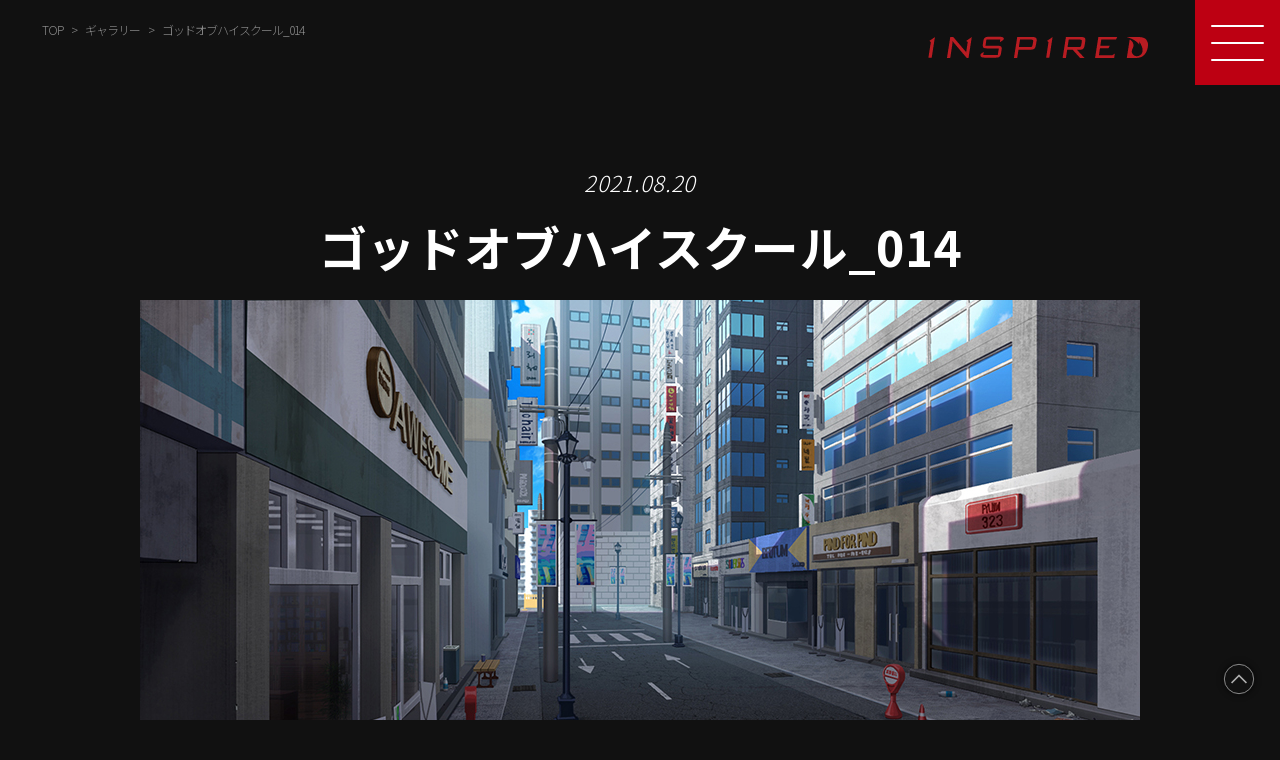

--- FILE ---
content_type: text/html; charset=UTF-8
request_url: https://www.inspired.jp/gallery/%E3%82%B4%E3%83%83%E3%83%89%E3%82%AA%E3%83%96%E3%83%8F%E3%82%A4%E3%82%B9%E3%82%AF%E3%83%BC%E3%83%AB_014/
body_size: 6007
content:
<!DOCTYPE html>
<html lang="ja-JP">
<head prefix="og: http://ogp.me/ns# fb: http://ogp.me/ns/fb# article: http://ogp.me/ns/article#">
  <meta charset="UTF-8">
  <meta http-equiv="X-UA-Compatible" content="IE=edge">
  <meta name="viewport" content="width=device-width,initial-scale=1.0">
  <meta name="description" content="背景美術、アニメ背景美術、イラスト制作 株式会社インスパイアード">
  <title>ゴッドオブハイスクール_014 - インスパイアード オフィシャルサイト</title>

		<!-- All in One SEO 4.2.5.1 - aioseo.com -->
		<meta name="description" content="インスパイアードの背景美術作品のギャラリーになります。メイドインアビス、ジョバンニの島、ベイビーステップ、Jet’aime、など 多くの作品をご覧いただけます。" />
		<meta name="robots" content="max-image-preview:large" />
		<link rel="canonical" href="https://www.inspired.jp/gallery/%e3%82%b4%e3%83%83%e3%83%89%e3%82%aa%e3%83%96%e3%83%8f%e3%82%a4%e3%82%b9%e3%82%af%e3%83%bc%e3%83%ab_014/" />
		<meta name="generator" content="All in One SEO (AIOSEO) 4.2.5.1 " />
		<meta property="og:locale" content="ja_JP" />
		<meta property="og:site_name" content="インスパイアード　オフィシャルサイト - 背景美術、アニメ背景美術、イラスト制作 株式会社インスパイアード" />
		<meta property="og:type" content="article" />
		<meta property="og:title" content="ゴッドオブハイスクール_014 - インスパイアード オフィシャルサイト" />
		<meta property="og:description" content="インスパイアードの背景美術作品のギャラリーになります。メイドインアビス、ジョバンニの島、ベイビーステップ、Jet’aime、など 多くの作品をご覧いただけます。" />
		<meta property="og:url" content="https://www.inspired.jp/gallery/%e3%82%b4%e3%83%83%e3%83%89%e3%82%aa%e3%83%96%e3%83%8f%e3%82%a4%e3%82%b9%e3%82%af%e3%83%bc%e3%83%ab_014/" />
		<meta property="og:image" content="https://www.inspired.jp/wp/wp-content/uploads/ゴッドオブハイスクール_014_thum.jpg" />
		<meta property="og:image:secure_url" content="https://www.inspired.jp/wp/wp-content/uploads/ゴッドオブハイスクール_014_thum.jpg" />
		<meta property="og:image:width" content="1000" />
		<meta property="og:image:height" content="707" />
		<meta property="article:published_time" content="2021-08-20T03:57:09+00:00" />
		<meta property="article:modified_time" content="2021-08-20T03:57:09+00:00" />
		<meta property="article:publisher" content="https://www.facebook.com/inspired.inc.tokyo/" />
		<meta name="twitter:card" content="summary_large_image" />
		<meta name="twitter:site" content="@MasuyamaOsamu" />
		<meta name="twitter:title" content="ゴッドオブハイスクール_014 - インスパイアード オフィシャルサイト" />
		<meta name="twitter:description" content="インスパイアードの背景美術作品のギャラリーになります。メイドインアビス、ジョバンニの島、ベイビーステップ、Jet’aime、など 多くの作品をご覧いただけます。" />
		<meta name="twitter:creator" content="@MasuyamaOsamu" />
		<meta name="twitter:image" content="https://www.inspired.jp/wp/wp-content/uploads/logo-red.png" />
		<script type="application/ld+json" class="aioseo-schema">
			{"@context":"https:\/\/schema.org","@graph":[{"@type":"BreadcrumbList","@id":"https:\/\/www.inspired.jp\/gallery\/%e3%82%b4%e3%83%83%e3%83%89%e3%82%aa%e3%83%96%e3%83%8f%e3%82%a4%e3%82%b9%e3%82%af%e3%83%bc%e3%83%ab_014\/#breadcrumblist","itemListElement":[{"@type":"ListItem","@id":"https:\/\/www.inspired.jp\/#listItem","position":1,"item":{"@type":"WebPage","@id":"https:\/\/www.inspired.jp\/","name":"\u30db\u30fc\u30e0","description":"\u80cc\u666f\u7f8e\u8853\u3001\u30a2\u30cb\u30e1\u80cc\u666f\u7f8e\u8853\u3001\u30a4\u30e9\u30b9\u30c8\u5236\u4f5c \u682a\u5f0f\u4f1a\u793e\u30a4\u30f3\u30b9\u30d1\u30a4\u30a2\u30fc\u30c9","url":"https:\/\/www.inspired.jp\/"},"nextItem":"https:\/\/www.inspired.jp\/gallery\/%e3%82%b4%e3%83%83%e3%83%89%e3%82%aa%e3%83%96%e3%83%8f%e3%82%a4%e3%82%b9%e3%82%af%e3%83%bc%e3%83%ab_014\/#listItem"},{"@type":"ListItem","@id":"https:\/\/www.inspired.jp\/gallery\/%e3%82%b4%e3%83%83%e3%83%89%e3%82%aa%e3%83%96%e3%83%8f%e3%82%a4%e3%82%b9%e3%82%af%e3%83%bc%e3%83%ab_014\/#listItem","position":2,"item":{"@type":"WebPage","@id":"https:\/\/www.inspired.jp\/gallery\/%e3%82%b4%e3%83%83%e3%83%89%e3%82%aa%e3%83%96%e3%83%8f%e3%82%a4%e3%82%b9%e3%82%af%e3%83%bc%e3%83%ab_014\/","name":"\u30b4\u30c3\u30c9\u30aa\u30d6\u30cf\u30a4\u30b9\u30af\u30fc\u30eb_014","description":"\u30a4\u30f3\u30b9\u30d1\u30a4\u30a2\u30fc\u30c9\u306e\u80cc\u666f\u7f8e\u8853\u4f5c\u54c1\u306e\u30ae\u30e3\u30e9\u30ea\u30fc\u306b\u306a\u308a\u307e\u3059\u3002\u30e1\u30a4\u30c9\u30a4\u30f3\u30a2\u30d3\u30b9\u3001\u30b8\u30e7\u30d0\u30f3\u30cb\u306e\u5cf6\u3001\u30d9\u30a4\u30d3\u30fc\u30b9\u30c6\u30c3\u30d7\u3001Jet\u2019aime\u3001\u306a\u3069 \u591a\u304f\u306e\u4f5c\u54c1\u3092\u3054\u89a7\u3044\u305f\u3060\u3051\u307e\u3059\u3002","url":"https:\/\/www.inspired.jp\/gallery\/%e3%82%b4%e3%83%83%e3%83%89%e3%82%aa%e3%83%96%e3%83%8f%e3%82%a4%e3%82%b9%e3%82%af%e3%83%bc%e3%83%ab_014\/"},"previousItem":"https:\/\/www.inspired.jp\/#listItem"}]},{"@type":"Organization","@id":"https:\/\/www.inspired.jp\/#organization","name":"\u30a4\u30f3\u30b9\u30d1\u30a4\u30a2\u30fc\u30c9\u3000\u30aa\u30d5\u30a3\u30b7\u30e3\u30eb\u30b5\u30a4\u30c8","url":"https:\/\/www.inspired.jp\/","logo":{"@type":"ImageObject","url":"\/wp\/wp-content\/uploads\/logo-red.png","@id":"https:\/\/www.inspired.jp\/#organizationLogo"},"image":{"@id":"https:\/\/www.inspired.jp\/#organizationLogo"},"sameAs":["https:\/\/www.facebook.com\/inspired.inc.tokyo\/","https:\/\/twitter.com\/MasuyamaOsamu","https:\/\/www.youtube.com\/channel\/UCkE4fct5wud1inEBOBg-wRw"]},{"@type":"WebSite","@id":"https:\/\/www.inspired.jp\/#website","url":"https:\/\/www.inspired.jp\/","name":"\u30a4\u30f3\u30b9\u30d1\u30a4\u30a2\u30fc\u30c9\u3000\u30aa\u30d5\u30a3\u30b7\u30e3\u30eb\u30b5\u30a4\u30c8","description":"\u80cc\u666f\u7f8e\u8853\u3001\u30a2\u30cb\u30e1\u80cc\u666f\u7f8e\u8853\u3001\u30a4\u30e9\u30b9\u30c8\u5236\u4f5c \u682a\u5f0f\u4f1a\u793e\u30a4\u30f3\u30b9\u30d1\u30a4\u30a2\u30fc\u30c9","inLanguage":"ja","publisher":{"@id":"https:\/\/www.inspired.jp\/#organization"}},{"@type":"WebPage","@id":"https:\/\/www.inspired.jp\/gallery\/%e3%82%b4%e3%83%83%e3%83%89%e3%82%aa%e3%83%96%e3%83%8f%e3%82%a4%e3%82%b9%e3%82%af%e3%83%bc%e3%83%ab_014\/#webpage","url":"https:\/\/www.inspired.jp\/gallery\/%e3%82%b4%e3%83%83%e3%83%89%e3%82%aa%e3%83%96%e3%83%8f%e3%82%a4%e3%82%b9%e3%82%af%e3%83%bc%e3%83%ab_014\/","name":"\u30b4\u30c3\u30c9\u30aa\u30d6\u30cf\u30a4\u30b9\u30af\u30fc\u30eb_014 - \u30a4\u30f3\u30b9\u30d1\u30a4\u30a2\u30fc\u30c9 \u30aa\u30d5\u30a3\u30b7\u30e3\u30eb\u30b5\u30a4\u30c8","description":"\u30a4\u30f3\u30b9\u30d1\u30a4\u30a2\u30fc\u30c9\u306e\u80cc\u666f\u7f8e\u8853\u4f5c\u54c1\u306e\u30ae\u30e3\u30e9\u30ea\u30fc\u306b\u306a\u308a\u307e\u3059\u3002\u30e1\u30a4\u30c9\u30a4\u30f3\u30a2\u30d3\u30b9\u3001\u30b8\u30e7\u30d0\u30f3\u30cb\u306e\u5cf6\u3001\u30d9\u30a4\u30d3\u30fc\u30b9\u30c6\u30c3\u30d7\u3001Jet\u2019aime\u3001\u306a\u3069 \u591a\u304f\u306e\u4f5c\u54c1\u3092\u3054\u89a7\u3044\u305f\u3060\u3051\u307e\u3059\u3002","inLanguage":"ja","isPartOf":{"@id":"https:\/\/www.inspired.jp\/#website"},"breadcrumb":{"@id":"https:\/\/www.inspired.jp\/gallery\/%e3%82%b4%e3%83%83%e3%83%89%e3%82%aa%e3%83%96%e3%83%8f%e3%82%a4%e3%82%b9%e3%82%af%e3%83%bc%e3%83%ab_014\/#breadcrumblist"},"author":"https:\/\/www.inspired.jp\/author\/inspired-master\/#author","creator":"https:\/\/www.inspired.jp\/author\/inspired-master\/#author","image":{"@type":"ImageObject","url":"\/wp\/wp-content\/uploads\/\u30b4\u30c3\u30c9\u30aa\u30d6\u30cf\u30a4\u30b9\u30af\u30fc\u30eb_014_thum.jpg","@id":"https:\/\/www.inspired.jp\/#mainImage","width":1000,"height":707},"primaryImageOfPage":{"@id":"https:\/\/www.inspired.jp\/gallery\/%e3%82%b4%e3%83%83%e3%83%89%e3%82%aa%e3%83%96%e3%83%8f%e3%82%a4%e3%82%b9%e3%82%af%e3%83%bc%e3%83%ab_014\/#mainImage"},"datePublished":"2021-08-20T03:57:09+09:00","dateModified":"2021-08-20T03:57:09+09:00"}]}
		</script>
		<!-- All in One SEO -->

<script>var ajaxurl ="https://www.inspired.jp/wp/wp-admin/admin-ajax.php"</script><link rel='dns-prefetch' href='//s.w.org' />
<link rel='stylesheet' id='wp-block-library-css'  href='https://www.inspired.jp/wp/wp-includes/css/dist/block-library/style.min.css' type='text/css' media='all' />
<link rel='stylesheet' id='style-css-css'  href='https://www.inspired.jp/wp/wp-content/themes/inspired/assets/css/style.min.css' type='text/css' media='' />
<link rel='stylesheet' id='custom-css-css'  href='https://www.inspired.jp/wp/wp-content/themes/inspired/assets/css/custom.css' type='text/css' media='' />
<link rel='stylesheet' id='dflip-icons-style-css'  href='https://www.inspired.jp/wp/wp-content/plugins/3d-flipbook-dflip-lite/assets/css/themify-icons.min.css' type='text/css' media='all' />
<link rel='stylesheet' id='dflip-style-css'  href='https://www.inspired.jp/wp/wp-content/plugins/3d-flipbook-dflip-lite/assets/css/dflip.min.css' type='text/css' media='all' />
<link rel='stylesheet' id='slb_core-css'  href='https://www.inspired.jp/wp/wp-content/plugins/simple-lightbox/client/css/app.css' type='text/css' media='all' />
<link rel="https://api.w.org/" href="https://www.inspired.jp/wp-json/" /><link rel='shortlink' href='https://www.inspired.jp/?p=3519' />
<link rel="alternate" type="application/json+oembed" href="https://www.inspired.jp/wp-json/oembed/1.0/embed?url=https%3A%2F%2Fwww.inspired.jp%2Fgallery%2F%25e3%2582%25b4%25e3%2583%2583%25e3%2583%2589%25e3%2582%25aa%25e3%2583%2596%25e3%2583%258f%25e3%2582%25a4%25e3%2582%25b9%25e3%2582%25af%25e3%2583%25bc%25e3%2583%25ab_014%2F" />
<link rel="alternate" type="text/xml+oembed" href="https://www.inspired.jp/wp-json/oembed/1.0/embed?url=https%3A%2F%2Fwww.inspired.jp%2Fgallery%2F%25e3%2582%25b4%25e3%2583%2583%25e3%2583%2589%25e3%2582%25aa%25e3%2583%2596%25e3%2583%258f%25e3%2582%25a4%25e3%2582%25b9%25e3%2582%25af%25e3%2583%25bc%25e3%2583%25ab_014%2F&#038;format=xml" />
<script data-cfasync="false"> var dFlipLocation = "https://www.inspired.jp/wp/wp-content/plugins/3d-flipbook-dflip-lite/assets/"; var dFlipWPGlobal = {"text":{"toggleSound":"Turn on\/off Sound","toggleThumbnails":"Toggle Thumbnails","toggleOutline":"Toggle Outline\/Bookmark","previousPage":"Previous Page","nextPage":"Next Page","toggleFullscreen":"Toggle Fullscreen","zoomIn":"Zoom In","zoomOut":"Zoom Out","toggleHelp":"Toggle Help","singlePageMode":"Single Page Mode","doublePageMode":"Double Page Mode","downloadPDFFile":"Download PDF File","gotoFirstPage":"Goto First Page","gotoLastPage":"Goto Last Page","share":"Share","mailSubject":"I wanted you to see this FlipBook","mailBody":"Check out this site {{url}}","loading":"DearFlip: Loading "},"moreControls":"download,pageMode,startPage,endPage,sound","hideControls":"","scrollWheel":"true","backgroundColor":"#777","backgroundImage":"","height":"auto","paddingLeft":"20","paddingRight":"20","controlsPosition":"bottom","duration":800,"soundEnable":"true","enableDownload":"true","enableAnnotation":"false","enableAnalytics":"false","webgl":"true","hard":"none","maxTextureSize":"1600","rangeChunkSize":"524288","zoomRatio":1.5,"stiffness":3,"pageMode":"0","singlePageMode":"0","pageSize":"0","autoPlay":"false","autoPlayDuration":5000,"autoPlayStart":"false","linkTarget":"2","sharePrefix":"dearflip-"};</script>
<!-- Google Tag Manager -->
<script>(function(w,d,s,l,i){w[l]=w[l]||[];w[l].push({'gtm.start':
new Date().getTime(),event:'gtm.js'});var f=d.getElementsByTagName(s)[0],
j=d.createElement(s),dl=l!='dataLayer'?'&l='+l:'';j.async=true;j.src=
'https://www.googletagmanager.com/gtm.js?id='+i+dl;f.parentNode.insertBefore(j,f);
})(window,document,'script','dataLayer','GTM-MKHSR7W');</script>
<!-- End Google Tag Manager -->
<link rel="icon" href="https://www.inspired.jp/wp/wp-content/themes/inspired/assets/img/favicon.ico">
</head>
<body class="gallery-template-default single single-gallery postid-3519">
<!-- Google Tag Manager (noscript) -->
<noscript><iframe src="https://www.googletagmanager.com/ns.html?id=GTM-MKHSR7W"
height="0" width="0" style="display:none;visibility:hidden"></iframe></noscript>
<!-- End Google Tag Manager (noscript) -->
<header class="siteHeader">
  <div class="siteHeader_inner">
        <div class="siteHeader_logo">
      <a href="https://www.inspired.jp/">
      <img src="https://www.inspired.jp/wp/wp-content/themes/inspired/assets/img/logo2.svg" alt="" decoding="async" class="sp">
      <img src="https://www.inspired.jp/wp/wp-content/themes/inspired/assets/img/logo-txt2.svg" alt="" decoding="async" class="tab">
      </a>
    </div>
          <div class="bread">
  <ul class="bread_list">
  <li itemprop="itemListElement" itemscope itemtype="https://schema.org/ListItem"><a href="https://www.inspired.jp/" itemprop="item" ><span itemprop="name">TOP</span></a><meta itemprop="position" content="1" /></li><li itemprop="itemListElement" itemscope itemtype="https://schema.org/ListItem"><a href="https://www.inspired.jp/gallery/" itemprop="item" ><span itemprop="name">ギャラリー</span></a><meta itemprop="position" content="2" /></li><li itemprop="itemListElement" itemscope itemtype="https://schema.org/ListItem">ゴッドオブハイスクール_014</li>
  </ul>
  </div>    <div id="gnavBtn" class="gnavi_btn">
    <div class="gnavi_btn_box">
      <span></span>
      <span></span>
      <span></span>
    </div>
</div>    <div class="gnavi" id="gnavi">
  <div class="gnavi_menu" id="gnaviMenu">
    <div class="gnavi_menu_inner">
      <p class="gnavi_menu_logo">
        <img src="https://www.inspired.jp/wp/wp-content/themes/inspired/assets/img/logo2.svg" alt="" decoding="async">
      </p>
      <ul class="gnavi_menu_list">
        <li class="item"><a title="TOP" href="https://inspired.jp/">トップページ<span>TOP</span></a>
</li><li class="item"><a title="Background Art" href="https://www.inspired.jp/background-art/">背景美術<span>Background Art</span></a>
</li><li class="item"><a title="Gallery" href="https://www.inspired.jp/gallery/">ギャラリー<span>Gallery</span></a>
</li><li class="item"><a title="Movie &#038; illustration" href="https://www.inspired.jp/movie-illustration/">映像・イラストその他<span>Movie &#038; illustration</span></a>
</li><li class="item"><a title="Company" href="https://www.inspired.jp/company/">会社情報<span>Company</span></a>
</li><li class="item"><a title="Recruit" href="https://www.inspired.jp/recruit/">採用情報<span>Recruit</span></a>
</li><li class="item"><a title="Contact" href="https://www.inspired.jp/contact/">お問い合わせ<span>Contact</span></a>
</li><li class="item"><a title="recruit" href="https://www.inspired.jp/request-form/">求人応募<span>recruit</span></a>
</li>      </ul>
      <p class="gnavi_menu_calendar btn_calendar js-calendar">インスパイアード 仕事情報</p>
      <div class="gnavi_menu_sns">
        <ul class="sns_list">
          <li class="tw"><a href="https://twitter.com/MasuyamaOsamu" target="_blank"><img src="https://www.inspired.jp/wp/wp-content/themes/inspired/assets/img/icon-tw.svg" alt="" decoding="async"></a></li>
          <li class="fb"><a href="https://www.facebook.com/inspired.inc.tokyo/" target="_blank"><img src="https://www.inspired.jp/wp/wp-content/themes/inspired/assets/img/icon-fb.svg" alt="" decoding="async"></a></li>
          <li class="yt"><a href="https://www.youtube.com/channel/UCkE4fct5wud1inEBOBg-wRw" target="_blank"><img src="https://www.inspired.jp/wp/wp-content/themes/inspired/assets/img/icon-youtube.svg" alt="" decoding="async"></a></li>
        </ul>
      </div>
      <p class="gnavi_menu_privacy"><a href="https://www.inspired.jp/privacy-policy">プライバシーポリシー</a></p>
    </div>
  </div>
  <div id="gnaviBg" class="gnavi_bg"></div>
</div>  </div>
</header>
<div class="wrap">
<article class="article page">
  <main role="main" class="main">
  <div class="postContent">
  <p class="postContent_date">2021.08.20</p>
  <h1 class="postContent_ttl">ゴッドオブハイスクール_014</h1>
  <div class="postContent_eye"><img width="1000" height="707" src="/wp/wp-content/uploads/ゴッドオブハイスクール_014_thum.jpg" class="attachment-full size-full wp-post-image" alt="" loading="lazy" srcset="https://www.inspired.jp/wp/wp-content/uploads/ゴッドオブハイスクール_014_thum.jpg 1000w, https://www.inspired.jp/wp/wp-content/uploads/ゴッドオブハイスクール_014_thum-400x283.jpg 400w, https://www.inspired.jp/wp/wp-content/uploads/ゴッドオブハイスクール_014_thum-840x594.jpg 840w, https://www.inspired.jp/wp/wp-content/uploads/ゴッドオブハイスクール_014_thum-768x543.jpg 768w" sizes="(max-width: 1000px) 100vw, 1000px" /></div>  <div class="postContent_box">
    </div>
  </div>
  </main>
</article>
<section class="navContact">
  <div class="navContact_container">
    <p class="navContact_ttl">Contact</p>
    <div class="navContact_box">
      <div class="navContact_telBox">
        <p class="navContact_telTxt">お電話のお問い合わせ</p>
        <p class="navContact_tel"><a href="tel:0425061218">TEL.042-506-1218</a></p>
      </div>
      <div class="navContact_mailBox">
        <p class="navContact_mail"><a href="https://www.inspired.jp/contact">メールフォームから<br class="sptab">お問い合わせ</a></p>
      </div>
    </div>
  </div>
</section></div>
<footer class="footer">
  <div class="footer_box">
    <div class="footer_logos">
      <div class="footer_logo">
        <div class="img">
          <img src="https://www.inspired.jp/wp/wp-content/themes/inspired/assets/img/logo3.svg" alt="">
        </div>
        <div class="txt">
          <img src="https://www.inspired.jp/wp/wp-content/themes/inspired/assets/img/log_txt.svg" alt="" decoding="async">
        </div>
        <p class="txt2">the creation new value.</p>
      </div>
    </div>
    <div class="footer_wrap">
      <div class="footer_name">
        <p class="footer_company">株式会社 インスパイアード</p>
        <p class="footer_cach">背景美術・映像・イラストレーション</p>
      </div>
      <div class="footer_link">
        <ul class="footer_linkList">
            <li class="item"><a title="トップページ" href="https://inspired.jp/">Top<span>トップページ</span></a>
</li><li class="item"><a title="背景美術" href="https://www.inspired.jp/background-art/">Background Art<span>背景美術</span></a>
</li><li class="item"><a title="ギャラリー" href="https://www.inspired.jp/gallery/">Gallery<span>ギャラリー</span></a>
</li><li class="item"><a title="映像・イラストその他" href="https://www.inspired.jp/movie-illustration/">Movie&#038;illustration<span>映像・イラストその他</span></a>
</li><li class="item"><a title="会社情報" href="https://www.inspired.jp/company/">Company<span>会社情報</span></a>
</li><li class="item"><a title="採用情報" href="https://www.inspired.jp/recruit/">Recruit<span>採用情報</span></a>
</li><li class="item"><a title="お問い合わせ" href="https://www.inspired.jp/contact/">Contact<span>お問い合わせ</span></a>
</li>        </ul>
      </div>
      <div class="footer_sns">
        <ul class="sns_list">
          <li class="tw"><a href="https://twitter.com/MasuyamaOsamu" target="_blank"><img src="https://www.inspired.jp/wp/wp-content/themes/inspired/assets/img/icon-tw.svg" alt="" decoding="async"></a></li>
          <li class="fb"><a href="https://www.facebook.com/inspired.inc.tokyo/" target="_blank"><img src="https://www.inspired.jp/wp/wp-content/themes/inspired/assets/img/icon-fb.svg" alt="" decoding="async"></a></li>
          <li class="yt"><a href="https://www.youtube.com/channel/UCkE4fct5wud1inEBOBg-wRw" target="_blank"><img src="https://www.inspired.jp/wp/wp-content/themes/inspired/assets/img/icon-youtube.svg" alt="" decoding="async"></a></li>
        </ul>
      </div>
      <div class="footer_contact">
        <p class="footer_add">〒190-0022<span> 東京都立川市錦町1-17-8 1F</span></p>
        <p class="footer_tel">TEL.042-506-1218</p>
        <p class="footer_url">https://www.inspired.jp/ </p>
      </div>
      <div class="footer_link2">
        <ul class="footer_linkList2">
          <li id="menu-item-4086" class="menu-item menu-item-type-taxonomy menu-item-object-category menu-item-4086"><a href="https://www.inspired.jp/news/">ニュース</a></li>
<li id="menu-item-32" class="menu-item menu-item-type-taxonomy menu-item-object-category menu-item-32"><a href="https://www.inspired.jp/blog/">ブログ</a></li>
<li id="menu-item-34" class="menu-item menu-item-type-post_type menu-item-object-page menu-item-privacy-policy menu-item-34"><a href="https://www.inspired.jp/privacy-policy/">プライバシーポリシー</a></li>
        </ul>
      </div>
    </div>
  </div>
  <div class="footer_box2">
  <address class="footer_copy">c Inspired Inc.</address>
  </div>
</footer>
<p class="footer_gotop pointer" id="goTop"><img src="https://www.inspired.jp/wp/wp-content/themes/inspired/assets/img/gotop.svg" alt="" decoding="async"></p>
<script type='text/javascript' src='https://www.inspired.jp/wp/wp-includes/js/jquery/jquery.min.js' id='jquery-core-js'></script>
<script type='text/javascript' src='https://www.inspired.jp/wp/wp-content/plugins/form-parameter-link/js/fpLink.js' id='fpLink-js-js'></script>
<script type='text/javascript' src='https://www.inspired.jp/wp/wp-content/themes/inspired/assets/js/common.js' id='common-js-js'></script>
<script type='text/javascript' src='https://www.inspired.jp/wp/wp-content/plugins/3d-flipbook-dflip-lite/assets/js/dflip.min.js' id='dflip-script-js'></script>
<script type='text/javascript' src='https://www.inspired.jp/wp/wp-includes/js/wp-embed.min.js' id='wp-embed-js'></script>
<script type="text/javascript" id="slb_context">/* <![CDATA[ */if ( !!window.jQuery ) {(function($){$(document).ready(function(){if ( !!window.SLB ) { {$.extend(SLB, {"context":["public","user_guest"]});} }})})(jQuery);}/* ]]> */</script>
<section class="partCalendar" id="calendar">
  <div class="partCalendar_container">
    <div class="partCalendar_close js-close">×</div>
    <p class="partCalendar_ttl">インスパイアード　仕事情報</p>
    <div class="partCalendar_info">
      インスパイアードの仕事状況は、随時更新しております<br />
お仕事についてのお問い合わせは、お電話またはメールフォームにて承ります    </div>
          <div class="partCalendar_box">
            <table class="partCalendar_table">
        <tr>
          <th class="year" colspan="2">2025年</th>
        </tr>
        <tr class="month">
          <td class="ttl">month</td>
          <td class="num">job</td>
        </tr>
        <tr><td class="ttl">1</td><td class="num">----</td></tr><tr><td class="ttl">2</td><td class="num">----</td></tr><tr><td class="ttl">3</td><td class="num">----</td></tr><tr><td class="ttl">4</td><td class="num">----</td></tr><tr><td class="ttl">5</td><td class="num">----</td></tr><tr><td class="ttl">6</td><td class="num">----</td></tr><tr><td class="ttl">7</td><td class="num">----</td></tr><tr><td class="ttl">8</td><td class="num">----</td></tr><tr><td class="ttl">9</td><td class="num">----</td></tr><tr><td class="ttl">10</td><td class="num">----</td></tr><tr><td class="ttl">11</td><td class="num">----</td></tr><tr><td class="ttl">12</td><td class="num">----</td></tr>      </table>
            <table class="partCalendar_table">
        <tr>
          <th class="year" colspan="2">2026年</th>
        </tr>
        <tr class="month">
          <td class="ttl">month</td>
          <td class="num">job</td>
        </tr>
        <tr><td class="ttl">1</td><td class="num">----</td></tr><tr><td class="ttl">2</td><td class="num">----</td></tr><tr><td class="ttl">3</td><td class="num">----</td></tr><tr><td class="ttl">4</td><td class="num">----</td></tr><tr><td class="ttl">5</td><td class="num">----</td></tr><tr><td class="ttl">6</td><td class="num">----</td></tr><tr><td class="ttl">7</td><td class="num">----</td></tr><tr><td class="ttl">8</td><td class="num">----</td></tr><tr><td class="ttl">9</td><td class="num">----</td></tr><tr><td class="ttl">10</td><td class="num">----</td></tr><tr><td class="ttl">11</td><td class="num">----</td></tr><tr><td class="ttl">12</td><td class="num">----</td></tr>      </table>
            <table class="partCalendar_table">
        <tr>
          <th class="year" colspan="2">2027年</th>
        </tr>
        <tr class="month">
          <td class="ttl">month</td>
          <td class="num">job</td>
        </tr>
        <tr><td class="ttl">1</td><td class="num">TVシリーズ・劇場作品ご相談ください</td></tr><tr><td class="ttl">2</td><td class="num">TVシリーズ・劇場作品ご相談ください</td></tr><tr><td class="ttl">3</td><td class="num">TVシリーズ・劇場作品ご相談ください</td></tr><tr><td class="ttl">4</td><td class="num">TVシリーズ・劇場作品ご相談ください</td></tr><tr><td class="ttl">5</td><td class="num">TVシリーズ・劇場作品ご相談ください</td></tr><tr><td class="ttl">6</td><td class="num">TVシリーズ・劇場作品ご相談ください</td></tr><tr><td class="ttl">7</td><td class="num">TVシリーズ・劇場作品ご相談ください</td></tr><tr><td class="ttl">8</td><td class="num">TVシリーズ・劇場作品ご相談ください</td></tr><tr><td class="ttl">9</td><td class="num">TVシリーズ・劇場作品ご相談ください</td></tr><tr><td class="ttl">10</td><td class="num">TVシリーズ・劇場作品ご相談ください</td></tr><tr><td class="ttl">11</td><td class="num">TVシリーズ・劇場作品ご相談ください</td></tr><tr><td class="ttl">12</td><td class="num">TVシリーズ・劇場作品ご相談ください</td></tr>      </table>
            <table class="partCalendar_table">
        <tr>
          <th class="year" colspan="2">2028年</th>
        </tr>
        <tr class="month">
          <td class="ttl">month</td>
          <td class="num">job</td>
        </tr>
        <tr><td class="ttl">1</td><td class="num">TVシリーズ・劇場作品ご相談ください</td></tr><tr><td class="ttl">2</td><td class="num">TVシリーズ・劇場作品ご相談ください</td></tr><tr><td class="ttl">3</td><td class="num">TVシリーズ・劇場作品ご相談ください</td></tr><tr><td class="ttl">4</td><td class="num">TVシリーズ・劇場作品ご相談ください</td></tr><tr><td class="ttl">5</td><td class="num">TVシリーズ・劇場作品ご相談ください</td></tr><tr><td class="ttl">6</td><td class="num">TVシリーズ・劇場作品ご相談ください</td></tr><tr><td class="ttl">7</td><td class="num">TVシリーズ・劇場作品ご相談ください</td></tr><tr><td class="ttl">8</td><td class="num">TVシリーズ・劇場作品ご相談ください</td></tr><tr><td class="ttl">9</td><td class="num">TVシリーズ・劇場作品ご相談ください</td></tr><tr><td class="ttl">10</td><td class="num">TVシリーズ・劇場作品ご相談ください</td></tr><tr><td class="ttl">11</td><td class="num">TVシリーズ・劇場作品ご相談ください</td></tr><tr><td class="ttl">12</td><td class="num">TVシリーズ・劇場作品ご相談ください</td></tr>      </table>
            </div>
        <div class="partCalendar_contact">
      <p class="partCalendar_contact_ttl">Contact</p>
      <div class="partCalendar_btns">
        <p class="partCalendar_contact_tell btn_arrow"><a href="tel:0425061218">TEL.042-506-1218</a></p>
        <p class="partCalendar_contact_mail btn_arrow"><a href="https://www.inspired.jp/contact">メールフォームからお問い合わせ</a></p>
      </div>
    </div>
  </div>
  <div class="partCalendar_back"></div>
</section> </body> 
</html>

--- FILE ---
content_type: text/css
request_url: https://www.inspired.jp/wp/wp-content/themes/inspired/assets/css/custom.css
body_size: 95
content:
@charset "UTF-8";
@media (max-width: 767px) {

  .form_btns .form_btn,
  .form_btns .form_btn2 {
    color: #000
  }

  .form_btns .form_btn:disabled {
    color: #ccc
  }
}

--- FILE ---
content_type: image/svg+xml
request_url: https://www.inspired.jp/wp/wp-content/themes/inspired/assets/img/logo-txt2.svg
body_size: 1038
content:
<?xml version="1.0" encoding="utf-8"?>
<!-- Generator: Adobe Illustrator 25.4.1, SVG Export Plug-In . SVG Version: 6.00 Build 0)  -->
<svg version="1.1" id="レイヤー_1" xmlns="http://www.w3.org/2000/svg" xmlns:xlink="http://www.w3.org/1999/xlink" x="0px"
	 y="0px" viewBox="0 0 187.9 18.9" style="enable-background:new 0 0 187.9 18.9;" xml:space="preserve">
<style type="text/css">
	.st0{fill:#B81C22;}
</style>
<g>
	<path class="st0" d="M0.3,18.9l0.3-2L2.4,5.3L1.2,4.2l4.7-3.3L3.5,16.5l-0.4,2.3H0.3z"/>
	<path class="st0" d="M100.9,18.9l0.3-2l1.7-11.6l-1.2-1.1l4.7-3.3L104,16.5l-0.4,2.3H100.9z"/>
	<path class="st0" d="M61.7,3.1H49.9l-0.8,5.3h10.5c1.5,0,2.5,0.3,2.9,0.8c0.5,0.6,0.6,1.6,0.3,3.1l-0.4,2.5
		c-0.2,1.5-0.7,2.6-1.3,3.1c-0.6,0.6-1.7,0.8-3.2,0.8h-9.7c-1.5,0-2.5-0.3-3-0.8c-0.5-0.6-0.9-2,0.5-2.9l0.9-0.6l1-0.7l-0.4,2.7
		h12.4l0.9-5.7H50.1c-1.5,0-2.5-0.3-2.9-0.8c-0.5-0.5-0.5-2.2-0.2-3.8l0.2-1.5c0.2-1.6,0.7-2.6,1.3-3.1c0.6-0.5,1.7-0.8,3.2-0.8h10
		c1.4,0,2.1,0.3,2.7,0.8c0.5,0.5,0.6,1.6-0.9,2.5l-2.1,1.4L61.7,3.1z"/>
	<path class="st0" d="M73.4,18.9l2.8-18h13.5c1.2,0,2.1,0.3,2.6,0.8c0.5,0.5,0.6,1.3,0.5,2.5L92,8.5c-0.2,1.1-0.6,2-1.2,2.5
		c-0.6,0.5-1.6,0.8-2.8,0.8H77.3l-1.1,7.1H73.4z M88.2,3.1h-9.6l-1,6.5h9.6c0.7,0,1.2-0.1,1.5-0.4c0.3-0.2,0.6-1.3,0.7-2l0.4-2.3
		c0.1-0.7,0-1.1-0.2-1.4C89.3,3.2,88.8,3.1,88.2,3.1z"/>
	<path class="st0" d="M115,18.9l2.8-18h13.5c1.2,0,2.1,0.3,2.6,0.8c0.5,0.5,0.6,1.3,0.5,2.5l-0.7,4.4c-0.2,1.1-0.6,2-1.2,2.5
		c-0.6,0.5-1.6,0.8-2.8,0.8h-2.5l6.5,7.1h-3.8l-6.3-7.1h-4.7l-1.1,7.1H115z M129.8,3.1h-9.6l-1,6.5h9.6c0.7,0,1.2-0.1,1.5-0.4
		c0.3-0.2,0.6-1.3,0.7-2l0.4-2.4c0.1-0.6,0-1.1-0.2-1.3C130.9,3.2,130.5,3.1,129.8,3.1z"/>
	<path class="st0" d="M142.7,18.9l2.8-18h16.1l-1.1,2.2h-12.5l-0.8,5.3h8.1l-1.1,2.2h-7.3l-0.9,6h11.5l2.1-1.5l-0.6,3.8H142.7z"/>
	<path class="st0" d="M16.2,18.9l2.8-18h2.6l10,11.9c0.6,0.7,1.1,1.3,1.2,1.7c-0.2-0.5,0-2,0.3-3.9l0.8-5.3l-1.2-1.1l4.7-3.3
		l-2.8,18h-1.6L22.2,6C21.8,5.5,21,4.6,21,4.2c0,1.1-0.2,2.8-0.4,4.2l-1.6,10.5H16.2z"/>
	<path class="st0" d="M187.5,5.1c-0.4-1.2-1.1-2.2-2.1-2.9c-1.2-0.9-3.3-1.3-6.2-1.3l-6.6,0h-2.7c0,0,0,0,0,0.1
		c6.6,1.7,9.4,4.9,10.5,6.4c0,0,0,0,0,0s0,0,0,0c0-0.3,0.1-0.7,0.1-1.4c-0.1-0.7-0.2-1.2-0.3-1.5c0,0,0,0,0,0s0,0,0,0
		c3.9,5.5,3.9,10,1.2,12c-3.2,2.4-7.7,0-7.3-3.6c0.3-2.8,2.4-3.2,1-6.8c-0.4-1.1-1.5-2.3-2.8-3.2l-2.5,16.1h6.6c3,0,5.2-0.4,6.6-1.3
		c2.5-1.5,4.2-4.5,4.7-7.8C188,8.3,188,6.3,187.5,5.1z"/>
</g>
</svg>


--- FILE ---
content_type: image/svg+xml
request_url: https://www.inspired.jp/wp/wp-content/themes/inspired/assets/img/icon-tw.svg
body_size: 525
content:
<?xml version="1.0" encoding="utf-8"?>
<!-- Generator: Adobe Illustrator 28.2.0, SVG Export Plug-In . SVG Version: 6.00 Build 0)  -->
<svg version="1.1" id="レイヤー_1" xmlns="http://www.w3.org/2000/svg" xmlns:xlink="http://www.w3.org/1999/xlink" x="0px"
	 y="0px" viewBox="0 0 26.7 21.8" style="enable-background:new 0 0 26.7 21.8;" xml:space="preserve">
<style type="text/css">
	.st0{fill:#FFFFFF;}
</style>
<path class="st0" d="M15.4,9.2L23.3,0h-1.9l-6.9,8L9,0H2.7L11,12.1l-8.3,9.7h1.9l7.3-8.4l5.8,8.4H24L15.4,9.2L15.4,9.2z M12.8,12.2
	L11.9,11L5.2,1.4h2.9l5.4,7.7l0.8,1.2l7,10.1h-2.9L12.8,12.2L12.8,12.2z"/>
</svg>


--- FILE ---
content_type: image/svg+xml
request_url: https://www.inspired.jp/wp/wp-content/themes/inspired/assets/img/logo3.svg
body_size: 693
content:
<?xml version="1.0" encoding="utf-8"?>
<!-- Generator: Adobe Illustrator 25.4.1, SVG Export Plug-In . SVG Version: 6.00 Build 0)  -->
<svg version="1.1" id="レイヤー_1" xmlns="http://www.w3.org/2000/svg" xmlns:xlink="http://www.w3.org/1999/xlink" x="0px"
	 y="0px" viewBox="0 0 110.2 106.5" style="enable-background:new 0 0 110.2 106.5;" xml:space="preserve">
<style type="text/css">
	.st0{fill:url(#SVGID_1_);}
</style>
<linearGradient id="SVGID_1_" gradientUnits="userSpaceOnUse" x1="56.0888" y1="1" x2="56.0888" y2="105.54">
	<stop  offset="8.379889e-02" style="stop-color:#B81C22"/>
	<stop  offset="0.2106" style="stop-color:#B21B21"/>
	<stop  offset="0.3783" style="stop-color:#A1191F"/>
	<stop  offset="0.5689" style="stop-color:#86151C"/>
	<stop  offset="0.7764" style="stop-color:#601018"/>
	<stop  offset="0.9954" style="stop-color:#2F0912"/>
	<stop  offset="1" style="stop-color:#2E0912"/>
</linearGradient>
<path class="st0" d="M106.5,25.3C104,18.2,100,12.6,94.3,8.5c-6.9-5-19-7.5-36.1-7.5H19.8H4C3.8,1,3.6,1.2,4,1.3
	c38.3,10.1,54.6,28.4,60.8,37.1h0.2c0,0,0,0,0.2-0.2c0.3-1.5,0.8-4.2,0.3-8.1c-0.5-3.8-1.2-7.2-1.8-8.9c0-0.2,0-0.2,0-0.2
	s0.2,0,0.2,0.2c22.6,32,22.5,58.1,7.1,69.7c-18.4,14-44.5,0.3-42.1-20.7c2-16.6,14.2-18.4,5.6-39.4c-2.6-6.2-8.9-13.6-16.3-18.7
	L3.6,105.5h38.6c17.2,0,30-2.6,38.5-7.5c14.8-8.7,24.1-26.4,27-45.3C108.9,44.1,108.9,32.5,106.5,25.3z"/>
</svg>


--- FILE ---
content_type: image/svg+xml
request_url: https://www.inspired.jp/wp/wp-content/themes/inspired/assets/img/icon-fb.svg
body_size: 306
content:
<svg xmlns="http://www.w3.org/2000/svg" viewBox="0 0 23.74 23.86"><g data-name="レイヤー 2"><path d="M22.43 0H1.31A1.32 1.32 0 000 1.32v21.22a1.32 1.32 0 001.31 1.32h11.37v-9.21h-3.1V11h3.09V8.37c0-3.08 1.87-4.76 4.6-4.76a23.43 23.43 0 012.78.16V7h-1.89c-1.48 0-1.77.7-1.77 1.74V11H20l-.46 3.61h-3.1v9.21h6a1.32 1.32 0 001.31-1.32V1.32A1.32 1.32 0 0022.43 0z" fill="#fff" data-name="レイヤー 1"/></g></svg>

--- FILE ---
content_type: image/svg+xml
request_url: https://www.inspired.jp/wp/wp-content/themes/inspired/assets/img/gotop.svg
body_size: 2693
content:
<svg xmlns="http://www.w3.org/2000/svg" xmlns:xlink="http://www.w3.org/1999/xlink" viewBox="0 0 75 75"><g data-name="レイヤー 2"><g data-name="レイヤー 1"><image width="75" height="75" xlink:href="[data-uri]" style="mix-blend-mode:multiply" opacity=".75"/><circle cx="37.5" cy="37.5" r="22" fill="#111"/><circle cx="37.5" cy="37.5" r="22" fill="none" stroke="#c8c8c8" stroke-miterlimit="10"/><path fill="#afafaf" d="M47.91 44.25l1.67-1.67L37.5 30.5 25.42 42.58l1.67 1.67L37.5 33.83l10.41 10.42z"/></g></g></svg>

--- FILE ---
content_type: application/javascript
request_url: https://www.inspired.jp/wp/wp-content/themes/inspired/assets/js/common.js
body_size: 91452
content:
"use strict";function _typeof(t){return(_typeof="function"==typeof Symbol&&"symbol"==typeof Symbol.iterator?function(t){return typeof t}:function(t){return t&&"function"==typeof Symbol&&t.constructor===Symbol&&t!==Symbol.prototype?"symbol":typeof t})(t)}!function(i){var n={};function s(t){if(n[t])return n[t].exports;var e=n[t]={i:t,l:!1,exports:{}};return i[t].call(e.exports,e,e.exports,s),e.l=!0,e.exports}s.m=i,s.c=n,s.d=function(t,e,i){s.o(t,e)||Object.defineProperty(t,e,{enumerable:!0,get:i})},s.r=function(t){"undefined"!=typeof Symbol&&Symbol.toStringTag&&Object.defineProperty(t,Symbol.toStringTag,{value:"Module"}),Object.defineProperty(t,"__esModule",{value:!0})},s.t=function(e,t){if(1&t&&(e=s(e)),8&t)return e;if(4&t&&"object"==_typeof(e)&&e&&e.__esModule)return e;var i=Object.create(null);if(s.r(i),Object.defineProperty(i,"default",{enumerable:!0,value:e}),2&t&&"string"!=typeof e)for(var n in e)s.d(i,n,function(t){return e[t]}.bind(null,n));return i},s.n=function(t){var e=t&&t.__esModule?function(){return t.default}:function(){return t};return s.d(e,"a",e),e},s.o=function(t,e){return Object.prototype.hasOwnProperty.call(t,e)},s.p="",s(s.s=4)}([function(Ze,ti,t){var ei,e,i;
/*!
   * jQuery JavaScript Library v3.6.0
   * https://jquery.com/
   *
   * Includes Sizzle.js
   * https://sizzlejs.com/
   *
   * Copyright OpenJS Foundation and other contributors
   * Released under the MIT license
   * https://jquery.org/license
   *
   * Date: 2021-03-02T17:08Z
   */e="undefined"!=typeof window?window:this,i=function(x,t){function g(t){return null!=t&&t===t.window}var e=[],i=Object.getPrototypeOf,a=e.slice,m=e.flat?function(t){return e.flat.call(t)}:function(t){return e.concat.apply([],t)},l=e.push,s=e.indexOf,n={},o=n.toString,v=n.hasOwnProperty,r=v.toString,d=r.call(Object),y={},_=function(t){return"function"==typeof t&&"number"!=typeof t.nodeType&&"function"!=typeof t.item},T=x.document,c={type:!0,src:!0,nonce:!0,noModule:!0};function b(t,e,i){var n,s,o=(i=i||T).createElement("script");if(o.text=t,e)for(n in c)(s=e[n]||e.getAttribute&&e.getAttribute(n))&&o.setAttribute(n,s);i.head.appendChild(o).parentNode.removeChild(o)}function f(t){return null==t?t+"":"object"==_typeof(t)||"function"==typeof t?n[o.call(t)]||"object":_typeof(t)}var k=function t(e,i){return new t.fn.init(e,i)};function u(t){var e=!!t&&"length"in t&&t.length,i=f(t);return!_(t)&&!g(t)&&("array"===i||0===e||"number"==typeof e&&0<e&&e-1 in t)}k.fn=k.prototype={jquery:"3.6.0",constructor:k,length:0,toArray:function(){return a.call(this)},get:function(t){return null==t?a.call(this):t<0?this[t+this.length]:this[t]},pushStack:function(t){t=k.merge(this.constructor(),t);return t.prevObject=this,t},each:function(t){return k.each(this,t)},map:function(i){return this.pushStack(k.map(this,function(t,e){return i.call(t,e,t)}))},slice:function(){return this.pushStack(a.apply(this,arguments))},first:function(){return this.eq(0)},last:function(){return this.eq(-1)},even:function(){return this.pushStack(k.grep(this,function(t,e){return(e+1)%2}))},odd:function(){return this.pushStack(k.grep(this,function(t,e){return e%2}))},eq:function(t){var e=this.length,t=+t+(t<0?e:0);return this.pushStack(0<=t&&t<e?[this[t]]:[])},end:function(){return this.prevObject||this.constructor()},push:l,sort:e.sort,splice:e.splice},k.extend=k.fn.extend=function(){var t,e,i,n,s,o=arguments[0]||{},r=1,a=arguments.length,l=!1;for("boolean"==typeof o&&(l=o,o=arguments[r]||{},r++),"object"==_typeof(o)||_(o)||(o={}),r===a&&(o=this,r--);r<a;r++)if(null!=(t=arguments[r]))for(e in t)i=t[e],"__proto__"!==e&&o!==i&&(l&&i&&(k.isPlainObject(i)||(n=Array.isArray(i)))?(s=o[e],s=n&&!Array.isArray(s)?[]:n||k.isPlainObject(s)?s:{},n=!1,o[e]=k.extend(l,s,i)):void 0!==i&&(o[e]=i));return o},k.extend({expando:"jQuery"+("3.6.0"+Math.random()).replace(/\D/g,""),isReady:!0,error:function(t){throw new Error(t)},noop:function(){},isPlainObject:function(t){return!(!t||"[object Object]"!==o.call(t)||(t=i(t))&&("function"!=typeof(t=v.call(t,"constructor")&&t.constructor)||r.call(t)!==d))},isEmptyObject:function(t){for(var e in t)return!1;return!0},globalEval:function(t,e,i){b(t,{nonce:e&&e.nonce},i)},each:function(t,e){var i,n=0;if(u(t))for(i=t.length;n<i&&!1!==e.call(t[n],n,t[n]);n++);else for(n in t)if(!1===e.call(t[n],n,t[n]))break;return t},makeArray:function(t,e){e=e||[];return null!=t&&(u(Object(t))?k.merge(e,"string"==typeof t?[t]:t):l.call(e,t)),e},inArray:function(t,e,i){return null==e?-1:s.call(e,t,i)},merge:function(t,e){for(var i=+e.length,n=0,s=t.length;n<i;n++)t[s++]=e[n];return t.length=s,t},grep:function(t,e,i){for(var n=[],s=0,o=t.length,r=!i;s<o;s++)!e(t[s],s)!=r&&n.push(t[s]);return n},map:function(t,e,i){var n,s,o=0,r=[];if(u(t))for(n=t.length;o<n;o++)null!=(s=e(t[o],o,i))&&r.push(s);else for(o in t)null!=(s=e(t[o],o,i))&&r.push(s);return m(r)},guid:1,support:y}),"function"==typeof Symbol&&(k.fn[Symbol.iterator]=e[Symbol.iterator]),k.each("Boolean Number String Function Array Date RegExp Object Error Symbol".split(" "),function(t,e){n["[object "+e+"]"]=e.toLowerCase()});var h=
/*!
     * Sizzle CSS Selector Engine v2.3.6
     * https://sizzlejs.com/
     *
     * Copyright JS Foundation and other contributors
     * Released under the MIT license
     * https://js.foundation/
     *
     * Date: 2021-02-16
     */
function(i){function u(t,e){return t="0x"+t.slice(1)-65536,e||(t<0?String.fromCharCode(65536+t):String.fromCharCode(t>>10|55296,1023&t|56320))}function n(){S()}var t,p,b,o,s,f,h,g,w,l,d,S,x,r,T,m,a,c,v,k="sizzle"+ +new Date,y=i.document,C=0,_=0,E=lt(),D=lt(),A=lt(),I=lt(),L=function(t,e){return t===e&&(d=!0),0},O={}.hasOwnProperty,e=[],P=e.pop,M=e.push,$=e.push,j=e.slice,H=function(t,e){for(var i=0,n=t.length;i<n;i++)if(t[i]===e)return i;return-1},R="checked|selected|async|autofocus|autoplay|controls|defer|disabled|hidden|ismap|loop|multiple|open|readonly|required|scoped",N="[\\x20\\t\\r\\n\\f]",q="(?:\\\\[\\da-fA-F]{1,6}"+N+"?|\\\\[^\\r\\n\\f]|[\\w-]|[^\0-\\x7f])+",z="\\["+N+"*("+q+")(?:"+N+"*([*^$|!~]?=)"+N+"*(?:'((?:\\\\.|[^\\\\'])*)'|\"((?:\\\\.|[^\\\\\"])*)\"|("+q+"))|)"+N+"*\\]",B=":("+q+")(?:\\((('((?:\\\\.|[^\\\\'])*)'|\"((?:\\\\.|[^\\\\\"])*)\")|((?:\\\\.|[^\\\\()[\\]]|"+z+")*)|.*)\\)|)",X=new RegExp(N+"+","g"),W=new RegExp("^"+N+"+|((?:^|[^\\\\])(?:\\\\.)*)"+N+"+$","g"),F=new RegExp("^"+N+"*,"+N+"*"),Y=new RegExp("^"+N+"*([>+~]|"+N+")"+N+"*"),G=new RegExp(N+"|>"),V=new RegExp(B),U=new RegExp("^"+q+"$"),Q={ID:new RegExp("^#("+q+")"),CLASS:new RegExp("^\\.("+q+")"),TAG:new RegExp("^("+q+"|[*])"),ATTR:new RegExp("^"+z),PSEUDO:new RegExp("^"+B),CHILD:new RegExp("^:(only|first|last|nth|nth-last)-(child|of-type)(?:\\("+N+"*(even|odd|(([+-]|)(\\d*)n|)"+N+"*(?:([+-]|)"+N+"*(\\d+)|))"+N+"*\\)|)","i"),bool:new RegExp("^(?:"+R+")$","i"),needsContext:new RegExp("^"+N+"*[>+~]|:(even|odd|eq|gt|lt|nth|first|last)(?:\\("+N+"*((?:-\\d)?\\d*)"+N+"*\\)|)(?=[^-]|$)","i")},K=/HTML$/i,J=/^(?:input|select|textarea|button)$/i,Z=/^h\d$/i,tt=/^[^{]+\{\s*\[native \w/,et=/^(?:#([\w-]+)|(\w+)|\.([\w-]+))$/,it=/[+~]/,nt=new RegExp("\\\\[\\da-fA-F]{1,6}"+N+"?|\\\\([^\\r\\n\\f])","g"),st=/([\0-\x1f\x7f]|^-?\d)|^-$|[^\0-\x1f\x7f-\uFFFF\w-]/g,ot=function(t,e){return e?"\0"===t?"�":t.slice(0,-1)+"\\"+t.charCodeAt(t.length-1).toString(16)+" ":"\\"+t},rt=yt(function(t){return!0===t.disabled&&"fieldset"===t.nodeName.toLowerCase()},{dir:"parentNode",next:"legend"});try{$.apply(e=j.call(y.childNodes),y.childNodes),e[y.childNodes.length].nodeType}catch(i){$={apply:e.length?function(t,e){M.apply(t,j.call(e))}:function(t,e){for(var i=t.length,n=0;t[i++]=e[n++];);t.length=i-1}}}function at(t,e,i,n){var s,o,r,a,l,d,c,u=e&&e.ownerDocument,h=e?e.nodeType:9;if(i=i||[],"string"!=typeof t||!t||1!==h&&9!==h&&11!==h)return i;if(!n&&(S(e),e=e||x,T)){if(11!==h&&(l=et.exec(t)))if(s=l[1]){if(9===h){if(!(r=e.getElementById(s)))return i;if(r.id===s)return i.push(r),i}else if(u&&(r=u.getElementById(s))&&v(e,r)&&r.id===s)return i.push(r),i}else{if(l[2])return $.apply(i,e.getElementsByTagName(t)),i;if((s=l[3])&&p.getElementsByClassName&&e.getElementsByClassName)return $.apply(i,e.getElementsByClassName(s)),i}if(p.qsa&&!I[t+" "]&&(!m||!m.test(t))&&(1!==h||"object"!==e.nodeName.toLowerCase())){if(c=t,u=e,1===h&&(G.test(t)||Y.test(t))){for((u=it.test(t)&&gt(e.parentNode)||e)===e&&p.scope||((a=e.getAttribute("id"))?a=a.replace(st,ot):e.setAttribute("id",a=k)),o=(d=f(t)).length;o--;)d[o]=(a?"#"+a:":scope")+" "+vt(d[o]);c=d.join(",")}try{return $.apply(i,u.querySelectorAll(c)),i}catch(e){I(t,!0)}finally{a===k&&e.removeAttribute("id")}}}return g(t.replace(W,"$1"),e,i,n)}function lt(){var n=[];return function t(e,i){return n.push(e+" ")>b.cacheLength&&delete t[n.shift()],t[e+" "]=i}}function dt(t){return t[k]=!0,t}function ct(t){var e=x.createElement("fieldset");try{return!!t(e)}catch(t){return!1}finally{e.parentNode&&e.parentNode.removeChild(e),e=null}}function ut(t,e){for(var i=t.split("|"),n=i.length;n--;)b.attrHandle[i[n]]=e}function ht(t,e){var i=e&&t,n=i&&1===t.nodeType&&1===e.nodeType&&t.sourceIndex-e.sourceIndex;if(n)return n;if(i)for(;i=i.nextSibling;)if(i===e)return-1;return t?1:-1}function pt(e){return function(t){return"form"in t?t.parentNode&&!1===t.disabled?"label"in t?"label"in t.parentNode?t.parentNode.disabled===e:t.disabled===e:t.isDisabled===e||t.isDisabled!==!e&&rt(t)===e:t.disabled===e:"label"in t&&t.disabled===e}}function ft(r){return dt(function(o){return o=+o,dt(function(t,e){for(var i,n=r([],t.length,o),s=n.length;s--;)t[i=n[s]]&&(t[i]=!(e[i]=t[i]))})})}function gt(t){return t&&void 0!==t.getElementsByTagName&&t}for(t in p=at.support={},s=at.isXML=function(t){var e=t&&t.namespaceURI,t=t&&(t.ownerDocument||t).documentElement;return!K.test(e||t&&t.nodeName||"HTML")},S=at.setDocument=function(t){var e,t=t?t.ownerDocument||t:y;return t!=x&&9===t.nodeType&&t.documentElement&&(r=(x=t).documentElement,T=!s(x),y!=x&&(e=x.defaultView)&&e.top!==e&&(e.addEventListener?e.addEventListener("unload",n,!1):e.attachEvent&&e.attachEvent("onunload",n)),p.scope=ct(function(t){return r.appendChild(t).appendChild(x.createElement("div")),void 0!==t.querySelectorAll&&!t.querySelectorAll(":scope fieldset div").length}),p.attributes=ct(function(t){return t.className="i",!t.getAttribute("className")}),p.getElementsByTagName=ct(function(t){return t.appendChild(x.createComment("")),!t.getElementsByTagName("*").length}),p.getElementsByClassName=tt.test(x.getElementsByClassName),p.getById=ct(function(t){return r.appendChild(t).id=k,!x.getElementsByName||!x.getElementsByName(k).length}),p.getById?(b.filter.ID=function(t){var e=t.replace(nt,u);return function(t){return t.getAttribute("id")===e}},b.find.ID=function(t,e){if(void 0!==e.getElementById&&T){t=e.getElementById(t);return t?[t]:[]}}):(b.filter.ID=function(t){var e=t.replace(nt,u);return function(t){t=void 0!==t.getAttributeNode&&t.getAttributeNode("id");return t&&t.value===e}},b.find.ID=function(t,e){if(void 0!==e.getElementById&&T){var i,n,s,o=e.getElementById(t);if(o){if((i=o.getAttributeNode("id"))&&i.value===t)return[o];for(s=e.getElementsByName(t),n=0;o=s[n++];)if((i=o.getAttributeNode("id"))&&i.value===t)return[o]}return[]}}),b.find.TAG=p.getElementsByTagName?function(t,e){return void 0!==e.getElementsByTagName?e.getElementsByTagName(t):p.qsa?e.querySelectorAll(t):void 0}:function(t,e){var i,n=[],s=0,o=e.getElementsByTagName(t);if("*"!==t)return o;for(;i=o[s++];)1===i.nodeType&&n.push(i);return n},b.find.CLASS=p.getElementsByClassName&&function(t,e){if(void 0!==e.getElementsByClassName&&T)return e.getElementsByClassName(t)},a=[],m=[],(p.qsa=tt.test(x.querySelectorAll))&&(ct(function(t){var e;r.appendChild(t).innerHTML="<a id='"+k+"'></a><select id='"+k+"-\r\\' msallowcapture=''><option selected=''></option></select>",t.querySelectorAll("[msallowcapture^='']").length&&m.push("[*^$]="+N+"*(?:''|\"\")"),t.querySelectorAll("[selected]").length||m.push("\\["+N+"*(?:value|"+R+")"),t.querySelectorAll("[id~="+k+"-]").length||m.push("~="),(e=x.createElement("input")).setAttribute("name",""),t.appendChild(e),t.querySelectorAll("[name='']").length||m.push("\\["+N+"*name"+N+"*="+N+"*(?:''|\"\")"),t.querySelectorAll(":checked").length||m.push(":checked"),t.querySelectorAll("a#"+k+"+*").length||m.push(".#.+[+~]"),t.querySelectorAll("\\\f"),m.push("[\\r\\n\\f]")}),ct(function(t){t.innerHTML="<a href='' disabled='disabled'></a><select disabled='disabled'><option/></select>";var e=x.createElement("input");e.setAttribute("type","hidden"),t.appendChild(e).setAttribute("name","D"),t.querySelectorAll("[name=d]").length&&m.push("name"+N+"*[*^$|!~]?="),2!==t.querySelectorAll(":enabled").length&&m.push(":enabled",":disabled"),r.appendChild(t).disabled=!0,2!==t.querySelectorAll(":disabled").length&&m.push(":enabled",":disabled"),t.querySelectorAll("*,:x"),m.push(",.*:")})),(p.matchesSelector=tt.test(c=r.matches||r.webkitMatchesSelector||r.mozMatchesSelector||r.oMatchesSelector||r.msMatchesSelector))&&ct(function(t){p.disconnectedMatch=c.call(t,"*"),c.call(t,"[s!='']:x"),a.push("!=",B)}),m=m.length&&new RegExp(m.join("|")),a=a.length&&new RegExp(a.join("|")),e=tt.test(r.compareDocumentPosition),v=e||tt.test(r.contains)?function(t,e){var i=9===t.nodeType?t.documentElement:t,e=e&&e.parentNode;return t===e||!(!e||1!==e.nodeType||!(i.contains?i.contains(e):t.compareDocumentPosition&&16&t.compareDocumentPosition(e)))}:function(t,e){if(e)for(;e=e.parentNode;)if(e===t)return!0;return!1},L=e?function(t,e){if(t===e)return d=!0,0;var i=!t.compareDocumentPosition-!e.compareDocumentPosition;return i||(1&(i=(t.ownerDocument||t)==(e.ownerDocument||e)?t.compareDocumentPosition(e):1)||!p.sortDetached&&e.compareDocumentPosition(t)===i?t==x||t.ownerDocument==y&&v(y,t)?-1:e==x||e.ownerDocument==y&&v(y,e)?1:l?H(l,t)-H(l,e):0:4&i?-1:1)}:function(t,e){if(t===e)return d=!0,0;var i,n=0,s=t.parentNode,o=e.parentNode,r=[t],a=[e];if(!s||!o)return t==x?-1:e==x?1:s?-1:o?1:l?H(l,t)-H(l,e):0;if(s===o)return ht(t,e);for(i=t;i=i.parentNode;)r.unshift(i);for(i=e;i=i.parentNode;)a.unshift(i);for(;r[n]===a[n];)n++;return n?ht(r[n],a[n]):r[n]==y?-1:a[n]==y?1:0}),x},at.matches=function(t,e){return at(t,null,null,e)},at.matchesSelector=function(t,e){if(S(t),p.matchesSelector&&T&&!I[e+" "]&&(!a||!a.test(e))&&(!m||!m.test(e)))try{var i=c.call(t,e);if(i||p.disconnectedMatch||t.document&&11!==t.document.nodeType)return i}catch(t){I(e,!0)}return 0<at(e,x,null,[t]).length},at.contains=function(t,e){return(t.ownerDocument||t)!=x&&S(t),v(t,e)},at.attr=function(t,e){(t.ownerDocument||t)!=x&&S(t);var i=b.attrHandle[e.toLowerCase()],i=i&&O.call(b.attrHandle,e.toLowerCase())?i(t,e,!T):void 0;return void 0!==i?i:p.attributes||!T?t.getAttribute(e):(i=t.getAttributeNode(e))&&i.specified?i.value:null},at.escape=function(t){return(t+"").replace(st,ot)},at.error=function(t){throw new Error("Syntax error, unrecognized expression: "+t)},at.uniqueSort=function(t){var e,i=[],n=0,s=0;if(d=!p.detectDuplicates,l=!p.sortStable&&t.slice(0),t.sort(L),d){for(;e=t[s++];)e===t[s]&&(n=i.push(s));for(;n--;)t.splice(i[n],1)}return l=null,t},o=at.getText=function(t){var e,i="",n=0,s=t.nodeType;if(s){if(1===s||9===s||11===s){if("string"==typeof t.textContent)return t.textContent;for(t=t.firstChild;t;t=t.nextSibling)i+=o(t)}else if(3===s||4===s)return t.nodeValue}else for(;e=t[n++];)i+=o(e);return i},(b=at.selectors={cacheLength:50,createPseudo:dt,match:Q,attrHandle:{},find:{},relative:{">":{dir:"parentNode",first:!0}," ":{dir:"parentNode"},"+":{dir:"previousSibling",first:!0},"~":{dir:"previousSibling"}},preFilter:{ATTR:function(t){return t[1]=t[1].replace(nt,u),t[3]=(t[3]||t[4]||t[5]||"").replace(nt,u),"~="===t[2]&&(t[3]=" "+t[3]+" "),t.slice(0,4)},CHILD:function(t){return t[1]=t[1].toLowerCase(),"nth"===t[1].slice(0,3)?(t[3]||at.error(t[0]),t[4]=+(t[4]?t[5]+(t[6]||1):2*("even"===t[3]||"odd"===t[3])),t[5]=+(t[7]+t[8]||"odd"===t[3])):t[3]&&at.error(t[0]),t},PSEUDO:function(t){var e,i=!t[6]&&t[2];return Q.CHILD.test(t[0])?null:(t[3]?t[2]=t[4]||t[5]||"":i&&V.test(i)&&(e=f(i,!0))&&(e=i.indexOf(")",i.length-e)-i.length)&&(t[0]=t[0].slice(0,e),t[2]=i.slice(0,e)),t.slice(0,3))}},filter:{TAG:function(t){var e=t.replace(nt,u).toLowerCase();return"*"===t?function(){return!0}:function(t){return t.nodeName&&t.nodeName.toLowerCase()===e}},CLASS:function(t){var e=E[t+" "];return e||(e=new RegExp("(^|"+N+")"+t+"("+N+"|$)"))&&E(t,function(t){return e.test("string"==typeof t.className&&t.className||void 0!==t.getAttribute&&t.getAttribute("class")||"")})},ATTR:function(e,i,n){return function(t){t=at.attr(t,e);return null==t?"!="===i:!i||(t+="","="===i?t===n:"!="===i?t!==n:"^="===i?n&&0===t.indexOf(n):"*="===i?n&&-1<t.indexOf(n):"$="===i?n&&t.slice(-n.length)===n:"~="===i?-1<(" "+t.replace(X," ")+" ").indexOf(n):"|="===i&&(t===n||t.slice(0,n.length+1)===n+"-"))}},CHILD:function(f,t,e,g,m){var v="nth"!==f.slice(0,3),y="last"!==f.slice(-4),_="of-type"===t;return 1===g&&0===m?function(t){return!!t.parentNode}:function(t,e,i){var n,s,o,r,a,l,d=v!=y?"nextSibling":"previousSibling",c=t.parentNode,u=_&&t.nodeName.toLowerCase(),h=!i&&!_,p=!1;if(c){if(v){for(;d;){for(r=t;r=r[d];)if(_?r.nodeName.toLowerCase()===u:1===r.nodeType)return!1;l=d="only"===f&&!l&&"nextSibling"}return!0}if(l=[y?c.firstChild:c.lastChild],y&&h){for(p=(a=(n=(s=(o=(r=c)[k]||(r[k]={}))[r.uniqueID]||(o[r.uniqueID]={}))[f]||[])[0]===C&&n[1])&&n[2],r=a&&c.childNodes[a];r=++a&&r&&r[d]||(p=a=0)||l.pop();)if(1===r.nodeType&&++p&&r===t){s[f]=[C,a,p];break}}else if(h&&(p=a=(n=(s=(o=(r=t)[k]||(r[k]={}))[r.uniqueID]||(o[r.uniqueID]={}))[f]||[])[0]===C&&n[1]),!1===p)for(;(r=++a&&r&&r[d]||(p=a=0)||l.pop())&&((_?r.nodeName.toLowerCase()!==u:1!==r.nodeType)||!++p||(h&&((s=(o=r[k]||(r[k]={}))[r.uniqueID]||(o[r.uniqueID]={}))[f]=[C,p]),r!==t)););return(p-=m)===g||p%g==0&&0<=p/g}}},PSEUDO:function(t,o){var e,r=b.pseudos[t]||b.setFilters[t.toLowerCase()]||at.error("unsupported pseudo: "+t);return r[k]?r(o):1<r.length?(e=[t,t,"",o],b.setFilters.hasOwnProperty(t.toLowerCase())?dt(function(t,e){for(var i,n=r(t,o),s=n.length;s--;)t[i=H(t,n[s])]=!(e[i]=n[s])}):function(t){return r(t,0,e)}):r}},pseudos:{not:dt(function(t){var n=[],s=[],a=h(t.replace(W,"$1"));return a[k]?dt(function(t,e,i,n){for(var s,o=a(t,null,n,[]),r=t.length;r--;)(s=o[r])&&(t[r]=!(e[r]=s))}):function(t,e,i){return n[0]=t,a(n,null,i,s),n[0]=null,!s.pop()}}),has:dt(function(e){return function(t){return 0<at(e,t).length}}),contains:dt(function(e){return e=e.replace(nt,u),function(t){return-1<(t.textContent||o(t)).indexOf(e)}}),lang:dt(function(i){return U.test(i||"")||at.error("unsupported lang: "+i),i=i.replace(nt,u).toLowerCase(),function(t){var e;do{if(e=T?t.lang:t.getAttribute("xml:lang")||t.getAttribute("lang"))return(e=e.toLowerCase())===i||0===e.indexOf(i+"-")}while((t=t.parentNode)&&1===t.nodeType);return!1}}),target:function(t){var e=i.location&&i.location.hash;return e&&e.slice(1)===t.id},root:function(t){return t===r},focus:function(t){return t===x.activeElement&&(!x.hasFocus||x.hasFocus())&&!!(t.type||t.href||~t.tabIndex)},enabled:pt(!1),disabled:pt(!0),checked:function(t){var e=t.nodeName.toLowerCase();return"input"===e&&!!t.checked||"option"===e&&!!t.selected},selected:function(t){return t.parentNode&&t.parentNode.selectedIndex,!0===t.selected},empty:function(t){for(t=t.firstChild;t;t=t.nextSibling)if(t.nodeType<6)return!1;return!0},parent:function(t){return!b.pseudos.empty(t)},header:function(t){return Z.test(t.nodeName)},input:function(t){return J.test(t.nodeName)},button:function(t){var e=t.nodeName.toLowerCase();return"input"===e&&"button"===t.type||"button"===e},text:function(t){return"input"===t.nodeName.toLowerCase()&&"text"===t.type&&(null==(t=t.getAttribute("type"))||"text"===t.toLowerCase())},first:ft(function(){return[0]}),last:ft(function(t,e){return[e-1]}),eq:ft(function(t,e,i){return[i<0?i+e:i]}),even:ft(function(t,e){for(var i=0;i<e;i+=2)t.push(i);return t}),odd:ft(function(t,e){for(var i=1;i<e;i+=2)t.push(i);return t}),lt:ft(function(t,e,i){for(var n=i<0?i+e:e<i?e:i;0<=--n;)t.push(n);return t}),gt:ft(function(t,e,i){for(var n=i<0?i+e:i;++n<e;)t.push(n);return t})}}).pseudos.nth=b.pseudos.eq,{radio:!0,checkbox:!0,file:!0,password:!0,image:!0})b.pseudos[t]=function(e){return function(t){return"input"===t.nodeName.toLowerCase()&&t.type===e}}(t);for(t in{submit:!0,reset:!0})b.pseudos[t]=function(i){return function(t){var e=t.nodeName.toLowerCase();return("input"===e||"button"===e)&&t.type===i}}(t);function mt(){}function vt(t){for(var e=0,i=t.length,n="";e<i;e++)n+=t[e].value;return n}function yt(r,t,e){var a=t.dir,l=t.next,d=l||a,c=e&&"parentNode"===d,u=_++;return t.first?function(t,e,i){for(;t=t[a];)if(1===t.nodeType||c)return r(t,e,i);return!1}:function(t,e,i){var n,s,o=[C,u];if(i){for(;t=t[a];)if((1===t.nodeType||c)&&r(t,e,i))return!0}else for(;t=t[a];)if(1===t.nodeType||c)if(n=(s=t[k]||(t[k]={}))[t.uniqueID]||(s[t.uniqueID]={}),l&&l===t.nodeName.toLowerCase())t=t[a]||t;else{if((s=n[d])&&s[0]===C&&s[1]===u)return o[2]=s[2];if((n[d]=o)[2]=r(t,e,i))return!0}return!1}}function _t(s){return 1<s.length?function(t,e,i){for(var n=s.length;n--;)if(!s[n](t,e,i))return!1;return!0}:s[0]}function bt(t,e,i,n,s){for(var o,r=[],a=0,l=t.length,d=null!=e;a<l;a++)(o=t[a])&&(i&&!i(o,n,s)||(r.push(o),d&&e.push(a)));return r}function wt(t){for(var n,e,i,s=t.length,o=b.relative[t[0].type],r=o||b.relative[" "],a=o?1:0,l=yt(function(t){return t===n},r,!0),d=yt(function(t){return-1<H(n,t)},r,!0),c=[function(t,e,i){i=!o&&(i||e!==w)||((n=e).nodeType?l:d)(t,e,i);return n=null,i}];a<s;a++)if(e=b.relative[t[a].type])c=[yt(_t(c),e)];else{if((e=b.filter[t[a].type].apply(null,t[a].matches))[k]){for(i=++a;i<s&&!b.relative[t[i].type];i++);return function t(p,f,g,m,v,e){return m&&!m[k]&&(m=t(m)),v&&!v[k]&&(v=t(v,e)),dt(function(t,e,i,n){var s,o,r,a=[],l=[],d=e.length,c=t||function(t,e,i){for(var n=0,s=e.length;n<s;n++)at(t,e[n],i);return i}(f||"*",i.nodeType?[i]:i,[]),u=!p||!t&&f?c:bt(c,a,p,i,n),h=g?v||(t?p:d||m)?[]:e:u;if(g&&g(u,h,i,n),m)for(s=bt(h,l),m(s,[],i,n),o=s.length;o--;)(r=s[o])&&(h[l[o]]=!(u[l[o]]=r));if(t){if(v||p){if(v){for(s=[],o=h.length;o--;)(r=h[o])&&s.push(u[o]=r);v(null,h=[],s,n)}for(o=h.length;o--;)(r=h[o])&&-1<(s=v?H(t,r):a[o])&&(t[s]=!(e[s]=r))}}else h=bt(h===e?h.splice(d,h.length):h),v?v(null,e,h,n):$.apply(e,h)})}(1<a&&_t(c),1<a&&vt(t.slice(0,a-1).concat({value:" "===t[a-2].type?"*":""})).replace(W,"$1"),e,a<i&&wt(t.slice(a,i)),i<s&&wt(t=t.slice(i)),i<s&&vt(t))}c.push(e)}return _t(c)}return mt.prototype=b.filters=b.pseudos,b.setFilters=new mt,f=at.tokenize=function(t,e){var i,n,s,o,r,a,l,d=D[t+" "];if(d)return e?0:d.slice(0);for(r=t,a=[],l=b.preFilter;r;){for(o in i&&!(n=F.exec(r))||(n&&(r=r.slice(n[0].length)||r),a.push(s=[])),i=!1,(n=Y.exec(r))&&(i=n.shift(),s.push({value:i,type:n[0].replace(W," ")}),r=r.slice(i.length)),b.filter)!(n=Q[o].exec(r))||l[o]&&!(n=l[o](n))||(i=n.shift(),s.push({value:i,type:o,matches:n}),r=r.slice(i.length));if(!i)break}return e?r.length:r?at.error(t):D(t,a).slice(0)},h=at.compile=function(t,e){var i,m,v,y,_,n=[],s=[],o=A[t+" "];if(!o){for(i=(e=e||f(t)).length;i--;)((o=wt(e[i]))[k]?n:s).push(o);(o=A(t,(m=s,y=0<(v=n).length,_=0<m.length,y?dt(r):r))).selector=t}function r(t,e,i,n,s){var o,r,a,l=0,d="0",c=t&&[],u=[],h=w,p=t||_&&b.find.TAG("*",s),f=C+=null==h?1:Math.random()||.1,g=p.length;for(s&&(w=e==x||e||s);d!==g&&null!=(o=p[d]);d++){if(_&&o){for(r=0,e||o.ownerDocument==x||(S(o),i=!T);a=m[r++];)if(a(o,e||x,i)){n.push(o);break}s&&(C=f)}y&&((o=!a&&o)&&l--,t&&c.push(o))}if(l+=d,y&&d!==l){for(r=0;a=v[r++];)a(c,u,e,i);if(t){if(0<l)for(;d--;)c[d]||u[d]||(u[d]=P.call(n));u=bt(u)}$.apply(n,u),s&&!t&&0<u.length&&1<l+v.length&&at.uniqueSort(n)}return s&&(C=f,w=h),c}return o},g=at.select=function(t,e,i,n){var s,o,r,a,l,d="function"==typeof t&&t,c=!n&&f(t=d.selector||t);if(i=i||[],1===c.length){if(2<(o=c[0]=c[0].slice(0)).length&&"ID"===(r=o[0]).type&&9===e.nodeType&&T&&b.relative[o[1].type]){if(!(e=(b.find.ID(r.matches[0].replace(nt,u),e)||[])[0]))return i;d&&(e=e.parentNode),t=t.slice(o.shift().value.length)}for(s=Q.needsContext.test(t)?0:o.length;s--&&(r=o[s],!b.relative[a=r.type]);)if((l=b.find[a])&&(n=l(r.matches[0].replace(nt,u),it.test(o[0].type)&&gt(e.parentNode)||e))){if(o.splice(s,1),!(t=n.length&&vt(o)))return $.apply(i,n),i;break}}return(d||h(t,c))(n,e,!T,i,!e||it.test(t)&&gt(e.parentNode)||e),i},p.sortStable=k.split("").sort(L).join("")===k,p.detectDuplicates=!!d,S(),p.sortDetached=ct(function(t){return 1&t.compareDocumentPosition(x.createElement("fieldset"))}),ct(function(t){return t.innerHTML="<a href='#'></a>","#"===t.firstChild.getAttribute("href")})||ut("type|href|height|width",function(t,e,i){if(!i)return t.getAttribute(e,"type"===e.toLowerCase()?1:2)}),p.attributes&&ct(function(t){return t.innerHTML="<input/>",t.firstChild.setAttribute("value",""),""===t.firstChild.getAttribute("value")})||ut("value",function(t,e,i){if(!i&&"input"===t.nodeName.toLowerCase())return t.defaultValue}),ct(function(t){return null==t.getAttribute("disabled")})||ut(R,function(t,e,i){if(!i)return!0===t[e]?e.toLowerCase():(e=t.getAttributeNode(e))&&e.specified?e.value:null}),at}(x);k.find=h,k.expr=h.selectors,k.expr[":"]=k.expr.pseudos,k.uniqueSort=k.unique=h.uniqueSort,k.text=h.getText,k.isXMLDoc=h.isXML,k.contains=h.contains,k.escapeSelector=h.escape;function p(t,e,i){for(var n=[],s=void 0!==i;(t=t[e])&&9!==t.nodeType;)if(1===t.nodeType){if(s&&k(t).is(i))break;n.push(t)}return n}function w(t,e){for(var i=[];t;t=t.nextSibling)1===t.nodeType&&t!==e&&i.push(t);return i}var S=k.expr.match.needsContext;function C(t,e){return t.nodeName&&t.nodeName.toLowerCase()===e.toLowerCase()}var E=/^<([a-z][^\/\0>:\x20\t\r\n\f]*)[\x20\t\r\n\f]*\/?>(?:<\/\1>|)$/i;function D(t,i,n){return _(i)?k.grep(t,function(t,e){return!!i.call(t,e,t)!==n}):i.nodeType?k.grep(t,function(t){return t===i!==n}):"string"!=typeof i?k.grep(t,function(t){return-1<s.call(i,t)!==n}):k.filter(i,t,n)}k.filter=function(t,e,i){var n=e[0];return i&&(t=":not("+t+")"),1===e.length&&1===n.nodeType?k.find.matchesSelector(n,t)?[n]:[]:k.find.matches(t,k.grep(e,function(t){return 1===t.nodeType}))},k.fn.extend({find:function(t){var e,i,n=this.length,s=this;if("string"!=typeof t)return this.pushStack(k(t).filter(function(){for(e=0;e<n;e++)if(k.contains(s[e],this))return!0}));for(i=this.pushStack([]),e=0;e<n;e++)k.find(t,s[e],i);return 1<n?k.uniqueSort(i):i},filter:function(t){return this.pushStack(D(this,t||[],!1))},not:function(t){return this.pushStack(D(this,t||[],!0))},is:function(t){return!!D(this,"string"==typeof t&&S.test(t)?k(t):t||[],!1).length}});var A,I=/^(?:\s*(<[\w\W]+>)[^>]*|#([\w-]+))$/;(k.fn.init=function(t,e,i){if(!t)return this;if(i=i||A,"string"!=typeof t)return t.nodeType?(this[0]=t,this.length=1,this):_(t)?void 0!==i.ready?i.ready(t):t(k):k.makeArray(t,this);if(!(n="<"===t[0]&&">"===t[t.length-1]&&3<=t.length?[null,t,null]:I.exec(t))||!n[1]&&e)return(!e||e.jquery?e||i:this.constructor(e)).find(t);if(n[1]){if(e=e instanceof k?e[0]:e,k.merge(this,k.parseHTML(n[1],e&&e.nodeType?e.ownerDocument||e:T,!0)),E.test(n[1])&&k.isPlainObject(e))for(var n in e)_(this[n])?this[n](e[n]):this.attr(n,e[n]);return this}return(t=T.getElementById(n[2]))&&(this[0]=t,this.length=1),this}).prototype=k.fn,A=k(T);var L=/^(?:parents|prev(?:Until|All))/,O={children:!0,contents:!0,next:!0,prev:!0};function P(t,e){for(;(t=t[e])&&1!==t.nodeType;);return t}k.fn.extend({has:function(t){var e=k(t,this),i=e.length;return this.filter(function(){for(var t=0;t<i;t++)if(k.contains(this,e[t]))return!0})},closest:function(t,e){var i,n=0,s=this.length,o=[],r="string"!=typeof t&&k(t);if(!S.test(t))for(;n<s;n++)for(i=this[n];i&&i!==e;i=i.parentNode)if(i.nodeType<11&&(r?-1<r.index(i):1===i.nodeType&&k.find.matchesSelector(i,t))){o.push(i);break}return this.pushStack(1<o.length?k.uniqueSort(o):o)},index:function(t){return t?"string"==typeof t?s.call(k(t),this[0]):s.call(this,t.jquery?t[0]:t):this[0]&&this[0].parentNode?this.first().prevAll().length:-1},add:function(t,e){return this.pushStack(k.uniqueSort(k.merge(this.get(),k(t,e))))},addBack:function(t){return this.add(null==t?this.prevObject:this.prevObject.filter(t))}}),k.each({parent:function(t){t=t.parentNode;return t&&11!==t.nodeType?t:null},parents:function(t){return p(t,"parentNode")},parentsUntil:function(t,e,i){return p(t,"parentNode",i)},next:function(t){return P(t,"nextSibling")},prev:function(t){return P(t,"previousSibling")},nextAll:function(t){return p(t,"nextSibling")},prevAll:function(t){return p(t,"previousSibling")},nextUntil:function(t,e,i){return p(t,"nextSibling",i)},prevUntil:function(t,e,i){return p(t,"previousSibling",i)},siblings:function(t){return w((t.parentNode||{}).firstChild,t)},children:function(t){return w(t.firstChild)},contents:function(t){return null!=t.contentDocument&&i(t.contentDocument)?t.contentDocument:(C(t,"template")&&(t=t.content||t),k.merge([],t.childNodes))}},function(n,s){k.fn[n]=function(t,e){var i=k.map(this,s,t);return"Until"!==n.slice(-5)&&(e=t),e&&"string"==typeof e&&(i=k.filter(e,i)),1<this.length&&(O[n]||k.uniqueSort(i),L.test(n)&&i.reverse()),this.pushStack(i)}});var M=/[^\x20\t\r\n\f]+/g;function $(t){return t}function j(t){throw t}function H(t,e,i,n){var s;try{t&&_(s=t.promise)?s.call(t).done(e).fail(i):t&&_(s=t.then)?s.call(t,e,i):e.apply(void 0,[t].slice(n))}catch(t){i.apply(void 0,[t])}}k.Callbacks=function(n){var i;n="string"==typeof n?(i={},k.each(n.match(M)||[],function(t,e){i[e]=!0}),i):k.extend({},n);function s(){for(r=r||n.once,e=o=!0;l.length;d=-1)for(t=l.shift();++d<a.length;)!1===a[d].apply(t[0],t[1])&&n.stopOnFalse&&(d=a.length,t=!1);n.memory||(t=!1),o=!1,r&&(a=t?[]:"")}var o,t,e,r,a=[],l=[],d=-1,c={add:function(){return a&&(t&&!o&&(d=a.length-1,l.push(t)),function i(t){k.each(t,function(t,e){_(e)?n.unique&&c.has(e)||a.push(e):e&&e.length&&"string"!==f(e)&&i(e)})}(arguments),t&&!o&&s()),this},remove:function(){return k.each(arguments,function(t,e){for(var i;-1<(i=k.inArray(e,a,i));)a.splice(i,1),i<=d&&d--}),this},has:function(t){return t?-1<k.inArray(t,a):0<a.length},empty:function(){return a=a&&[],this},disable:function(){return r=l=[],a=t="",this},disabled:function(){return!a},lock:function(){return r=l=[],t||o||(a=t=""),this},locked:function(){return!!r},fireWith:function(t,e){return r||(e=[t,(e=e||[]).slice?e.slice():e],l.push(e),o||s()),this},fire:function(){return c.fireWith(this,arguments),this},fired:function(){return!!e}};return c},k.extend({Deferred:function(t){var o=[["notify","progress",k.Callbacks("memory"),k.Callbacks("memory"),2],["resolve","done",k.Callbacks("once memory"),k.Callbacks("once memory"),0,"resolved"],["reject","fail",k.Callbacks("once memory"),k.Callbacks("once memory"),1,"rejected"]],s="pending",r={state:function(){return s},always:function(){return a.done(arguments).fail(arguments),this},catch:function(t){return r.then(null,t)},pipe:function(){var s=arguments;return k.Deferred(function(n){k.each(o,function(t,e){var i=_(s[e[4]])&&s[e[4]];a[e[1]](function(){var t=i&&i.apply(this,arguments);t&&_(t.promise)?t.promise().progress(n.notify).done(n.resolve).fail(n.reject):n[e[0]+"With"](this,i?[t]:arguments)})}),s=null}).promise()},then:function(e,i,n){var l=0;function d(s,o,r,a){return function(){function t(){var t,e;if(!(s<l)){if((t=r.apply(i,n))===o.promise())throw new TypeError("Thenable self-resolution");e=t&&("object"==_typeof(t)||"function"==typeof t)&&t.then,_(e)?a?e.call(t,d(l,o,$,a),d(l,o,j,a)):(l++,e.call(t,d(l,o,$,a),d(l,o,j,a),d(l,o,$,o.notifyWith))):(r!==$&&(i=void 0,n=[t]),(a||o.resolveWith)(i,n))}}var i=this,n=arguments,e=a?t:function(){try{t()}catch(t){k.Deferred.exceptionHook&&k.Deferred.exceptionHook(t,e.stackTrace),l<=s+1&&(r!==j&&(i=void 0,n=[t]),o.rejectWith(i,n))}};s?e():(k.Deferred.getStackHook&&(e.stackTrace=k.Deferred.getStackHook()),x.setTimeout(e))}}return k.Deferred(function(t){o[0][3].add(d(0,t,_(n)?n:$,t.notifyWith)),o[1][3].add(d(0,t,_(e)?e:$)),o[2][3].add(d(0,t,_(i)?i:j))}).promise()},promise:function(t){return null!=t?k.extend(t,r):r}},a={};return k.each(o,function(t,e){var i=e[2],n=e[5];r[e[1]]=i.add,n&&i.add(function(){s=n},o[3-t][2].disable,o[3-t][3].disable,o[0][2].lock,o[0][3].lock),i.add(e[3].fire),a[e[0]]=function(){return a[e[0]+"With"](this===a?void 0:this,arguments),this},a[e[0]+"With"]=i.fireWith}),r.promise(a),t&&t.call(a,a),a},when:function(t){function e(e){return function(t){s[e]=this,o[e]=1<arguments.length?a.call(arguments):t,--i||r.resolveWith(s,o)}}var i=arguments.length,n=i,s=Array(n),o=a.call(arguments),r=k.Deferred();if(i<=1&&(H(t,r.done(e(n)).resolve,r.reject,!i),"pending"===r.state()||_(o[n]&&o[n].then)))return r.then();for(;n--;)H(o[n],e(n),r.reject);return r.promise()}});var R=/^(Eval|Internal|Range|Reference|Syntax|Type|URI)Error$/;k.Deferred.exceptionHook=function(t,e){x.console&&x.console.warn&&t&&R.test(t.name)&&x.console.warn("jQuery.Deferred exception: "+t.message,t.stack,e)},k.readyException=function(t){x.setTimeout(function(){throw t})};var N=k.Deferred();function q(){T.removeEventListener("DOMContentLoaded",q),x.removeEventListener("load",q),k.ready()}k.fn.ready=function(t){return N.then(t).catch(function(t){k.readyException(t)}),this},k.extend({isReady:!1,readyWait:1,ready:function(t){(!0===t?--k.readyWait:k.isReady)||((k.isReady=!0)!==t&&0<--k.readyWait||N.resolveWith(T,[k]))}}),k.ready.then=N.then,"complete"===T.readyState||"loading"!==T.readyState&&!T.documentElement.doScroll?x.setTimeout(k.ready):(T.addEventListener("DOMContentLoaded",q),x.addEventListener("load",q));function z(t,e,i,n,s,o,r){var a=0,l=t.length,d=null==i;if("object"===f(i))for(a in s=!0,i)z(t,e,a,i[a],!0,o,r);else if(void 0!==n&&(s=!0,_(n)||(r=!0),d&&(e=r?(e.call(t,n),null):(d=e,function(t,e,i){return d.call(k(t),i)})),e))for(;a<l;a++)e(t[a],i,r?n:n.call(t[a],a,e(t[a],i)));return s?t:d?e.call(t):l?e(t[0],i):o}var B=/^-ms-/,X=/-([a-z])/g;function W(t,e){return e.toUpperCase()}function F(t){return t.replace(B,"ms-").replace(X,W)}function Y(t){return 1===t.nodeType||9===t.nodeType||!+t.nodeType}function G(){this.expando=k.expando+G.uid++}G.uid=1,G.prototype={cache:function(t){var e=t[this.expando];return e||(e={},Y(t)&&(t.nodeType?t[this.expando]=e:Object.defineProperty(t,this.expando,{value:e,configurable:!0}))),e},set:function(t,e,i){var n,s=this.cache(t);if("string"==typeof e)s[F(e)]=i;else for(n in e)s[F(n)]=e[n];return s},get:function(t,e){return void 0===e?this.cache(t):t[this.expando]&&t[this.expando][F(e)]},access:function(t,e,i){return void 0===e||e&&"string"==typeof e&&void 0===i?this.get(t,e):(this.set(t,e,i),void 0!==i?i:e)},remove:function(t,e){var i,n=t[this.expando];if(void 0!==n){if(void 0!==e){i=(e=Array.isArray(e)?e.map(F):(e=F(e))in n?[e]:e.match(M)||[]).length;for(;i--;)delete n[e[i]]}void 0!==e&&!k.isEmptyObject(n)||(t.nodeType?t[this.expando]=void 0:delete t[this.expando])}},hasData:function(t){t=t[this.expando];return void 0!==t&&!k.isEmptyObject(t)}};var V=new G,U=new G,Q=/^(?:\{[\w\W]*\}|\[[\w\W]*\])$/,K=/[A-Z]/g;function J(t,e,i){var n,s;if(void 0===i&&1===t.nodeType)if(n="data-"+e.replace(K,"-$&").toLowerCase(),"string"==typeof(i=t.getAttribute(n))){try{i="true"===(s=i)||"false"!==s&&("null"===s?null:s===+s+""?+s:Q.test(s)?JSON.parse(s):s)}catch(t){}U.set(t,e,i)}else i=void 0;return i}k.extend({hasData:function(t){return U.hasData(t)||V.hasData(t)},data:function(t,e,i){return U.access(t,e,i)},removeData:function(t,e){U.remove(t,e)},_data:function(t,e,i){return V.access(t,e,i)},_removeData:function(t,e){V.remove(t,e)}}),k.fn.extend({data:function(i,t){var e,n,s,o=this[0],r=o&&o.attributes;if(void 0!==i)return"object"==_typeof(i)?this.each(function(){U.set(this,i)}):z(this,function(t){var e;return o&&void 0===t?void 0!==(e=U.get(o,i))||void 0!==(e=J(o,i))?e:void 0:void this.each(function(){U.set(this,i,t)})},null,t,1<arguments.length,null,!0);if(this.length&&(s=U.get(o),1===o.nodeType&&!V.get(o,"hasDataAttrs"))){for(e=r.length;e--;)r[e]&&0===(n=r[e].name).indexOf("data-")&&(n=F(n.slice(5)),J(o,n,s[n]));V.set(o,"hasDataAttrs",!0)}return s},removeData:function(t){return this.each(function(){U.remove(this,t)})}}),k.extend({queue:function(t,e,i){var n;if(t)return e=(e||"fx")+"queue",n=V.get(t,e),i&&(!n||Array.isArray(i)?n=V.access(t,e,k.makeArray(i)):n.push(i)),n||[]},dequeue:function(t,e){e=e||"fx";var i=k.queue(t,e),n=i.length,s=i.shift(),o=k._queueHooks(t,e);"inprogress"===s&&(s=i.shift(),n--),s&&("fx"===e&&i.unshift("inprogress"),delete o.stop,s.call(t,function(){k.dequeue(t,e)},o)),!n&&o&&o.empty.fire()},_queueHooks:function(t,e){var i=e+"queueHooks";return V.get(t,i)||V.access(t,i,{empty:k.Callbacks("once memory").add(function(){V.remove(t,[e+"queue",i])})})}}),k.fn.extend({queue:function(e,i){var t=2;return"string"!=typeof e&&(i=e,e="fx",t--),arguments.length<t?k.queue(this[0],e):void 0===i?this:this.each(function(){var t=k.queue(this,e,i);k._queueHooks(this,e),"fx"===e&&"inprogress"!==t[0]&&k.dequeue(this,e)})},dequeue:function(t){return this.each(function(){k.dequeue(this,t)})},clearQueue:function(t){return this.queue(t||"fx",[])},promise:function(t,e){function i(){--s||o.resolveWith(r,[r])}var n,s=1,o=k.Deferred(),r=this,a=this.length;for("string"!=typeof t&&(e=t,t=void 0),t=t||"fx";a--;)(n=V.get(r[a],t+"queueHooks"))&&n.empty&&(s++,n.empty.add(i));return i(),o.promise(e)}});var Z=/[+-]?(?:\d*\.|)\d+(?:[eE][+-]?\d+|)/.source,tt=new RegExp("^(?:([+-])=|)("+Z+")([a-z%]*)$","i"),et=["Top","Right","Bottom","Left"],it=T.documentElement,nt=function(t){return k.contains(t.ownerDocument,t)},st={composed:!0};it.getRootNode&&(nt=function(t){return k.contains(t.ownerDocument,t)||t.getRootNode(st)===t.ownerDocument});function ot(t,e){return"none"===(t=e||t).style.display||""===t.style.display&&nt(t)&&"none"===k.css(t,"display")}function rt(t,e,i,n){var s,o,r=20,a=n?function(){return n.cur()}:function(){return k.css(t,e,"")},l=a(),d=i&&i[3]||(k.cssNumber[e]?"":"px"),c=t.nodeType&&(k.cssNumber[e]||"px"!==d&&+l)&&tt.exec(k.css(t,e));if(c&&c[3]!==d){for(l/=2,d=d||c[3],c=+l||1;r--;)k.style(t,e,c+d),(1-o)*(1-(o=a()/l||.5))<=0&&(r=0),c/=o;c*=2,k.style(t,e,c+d),i=i||[]}return i&&(c=+c||+l||0,s=i[1]?c+(i[1]+1)*i[2]:+i[2],n&&(n.unit=d,n.start=c,n.end=s)),s}var at={};function lt(t,e){for(var i,n,s,o,r,a=[],l=0,d=t.length;l<d;l++)(n=t[l]).style&&(i=n.style.display,e?("none"===i&&(a[l]=V.get(n,"display")||null,a[l]||(n.style.display="")),""===n.style.display&&ot(n)&&(a[l]=(r=o=void 0,o=(s=n).ownerDocument,r=s.nodeName,(s=at[r])||(o=o.body.appendChild(o.createElement(r)),s=k.css(o,"display"),o.parentNode.removeChild(o),"none"===s&&(s="block"),at[r]=s)))):"none"!==i&&(a[l]="none",V.set(n,"display",i)));for(l=0;l<d;l++)null!=a[l]&&(t[l].style.display=a[l]);return t}k.fn.extend({show:function(){return lt(this,!0)},hide:function(){return lt(this)},toggle:function(t){return"boolean"==typeof t?t?this.show():this.hide():this.each(function(){ot(this)?k(this).show():k(this).hide()})}});var dt=/^(?:checkbox|radio)$/i,ct=/<([a-z][^\/\0>\x20\t\r\n\f]*)/i,ut=/^$|^module$|\/(?:java|ecma)script/i,ht=T.createDocumentFragment().appendChild(T.createElement("div"));(h=T.createElement("input")).setAttribute("type","radio"),h.setAttribute("checked","checked"),h.setAttribute("name","t"),ht.appendChild(h),y.checkClone=ht.cloneNode(!0).cloneNode(!0).lastChild.checked,ht.innerHTML="<textarea>x</textarea>",y.noCloneChecked=!!ht.cloneNode(!0).lastChild.defaultValue,ht.innerHTML="<option></option>",y.option=!!ht.lastChild;var pt={thead:[1,"<table>","</table>"],col:[2,"<table><colgroup>","</colgroup></table>"],tr:[2,"<table><tbody>","</tbody></table>"],td:[3,"<table><tbody><tr>","</tr></tbody></table>"],_default:[0,"",""]};function ft(t,e){var i=void 0!==t.getElementsByTagName?t.getElementsByTagName(e||"*"):void 0!==t.querySelectorAll?t.querySelectorAll(e||"*"):[];return void 0===e||e&&C(t,e)?k.merge([t],i):i}function gt(t,e){for(var i=0,n=t.length;i<n;i++)V.set(t[i],"globalEval",!e||V.get(e[i],"globalEval"))}pt.tbody=pt.tfoot=pt.colgroup=pt.caption=pt.thead,pt.th=pt.td,y.option||(pt.optgroup=pt.option=[1,"<select multiple='multiple'>","</select>"]);var mt=/<|&#?\w+;/;function vt(t,e,i,n,s){for(var o,r,a,l,d,c=e.createDocumentFragment(),u=[],h=0,p=t.length;h<p;h++)if((o=t[h])||0===o)if("object"===f(o))k.merge(u,o.nodeType?[o]:o);else if(mt.test(o)){for(r=r||c.appendChild(e.createElement("div")),a=(ct.exec(o)||["",""])[1].toLowerCase(),a=pt[a]||pt._default,r.innerHTML=a[1]+k.htmlPrefilter(o)+a[2],d=a[0];d--;)r=r.lastChild;k.merge(u,r.childNodes),(r=c.firstChild).textContent=""}else u.push(e.createTextNode(o));for(c.textContent="",h=0;o=u[h++];)if(n&&-1<k.inArray(o,n))s&&s.push(o);else if(l=nt(o),r=ft(c.appendChild(o),"script"),l&&gt(r),i)for(d=0;o=r[d++];)ut.test(o.type||"")&&i.push(o);return c}var yt=/^([^.]*)(?:\.(.+)|)/;function _t(){return!0}function bt(){return!1}function wt(t,e){return t===function(){try{return T.activeElement}catch(t){}}()==("focus"===e)}function St(t,e,i,n,s,o){var r,a;if("object"==_typeof(e)){for(a in"string"!=typeof i&&(n=n||i,i=void 0),e)St(t,a,i,n,e[a],o);return t}if(null==n&&null==s?(s=i,n=i=void 0):null==s&&("string"==typeof i?(s=n,n=void 0):(s=n,n=i,i=void 0)),!1===s)s=bt;else if(!s)return t;return 1===o&&(r=s,(s=function(t){return k().off(t),r.apply(this,arguments)}).guid=r.guid||(r.guid=k.guid++)),t.each(function(){k.event.add(this,e,s,n,i)})}function xt(t,s,o){o?(V.set(t,s,!1),k.event.add(t,s,{namespace:!1,handler:function(t){var e,i,n=V.get(this,s);if(1&t.isTrigger&&this[s]){if(n.length)(k.event.special[s]||{}).delegateType&&t.stopPropagation();else if(n=a.call(arguments),V.set(this,s,n),e=o(this,s),this[s](),n!==(i=V.get(this,s))||e?V.set(this,s,!1):i={},n!==i)return t.stopImmediatePropagation(),t.preventDefault(),i&&i.value}else n.length&&(V.set(this,s,{value:k.event.trigger(k.extend(n[0],k.Event.prototype),n.slice(1),this)}),t.stopImmediatePropagation())}})):void 0===V.get(t,s)&&k.event.add(t,s,_t)}k.event={global:{},add:function(e,t,i,n,s){var o,r,a,l,d,c,u,h,p,f=V.get(e);if(Y(e))for(i.handler&&(i=(o=i).handler,s=o.selector),s&&k.find.matchesSelector(it,s),i.guid||(i.guid=k.guid++),(a=f.events)||(a=f.events=Object.create(null)),(r=f.handle)||(r=f.handle=function(t){return void 0!==k&&k.event.triggered!==t.type?k.event.dispatch.apply(e,arguments):void 0}),l=(t=(t||"").match(M)||[""]).length;l--;)u=p=(d=yt.exec(t[l])||[])[1],h=(d[2]||"").split(".").sort(),u&&(c=k.event.special[u]||{},u=(s?c.delegateType:c.bindType)||u,c=k.event.special[u]||{},d=k.extend({type:u,origType:p,data:n,handler:i,guid:i.guid,selector:s,needsContext:s&&k.expr.match.needsContext.test(s),namespace:h.join(".")},o),(p=a[u])||((p=a[u]=[]).delegateCount=0,c.setup&&!1!==c.setup.call(e,n,h,r)||e.addEventListener&&e.addEventListener(u,r)),c.add&&(c.add.call(e,d),d.handler.guid||(d.handler.guid=i.guid)),s?p.splice(p.delegateCount++,0,d):p.push(d),k.event.global[u]=!0)},remove:function(t,e,i,n,s){var o,r,a,l,d,c,u,h,p,f,g,m=V.hasData(t)&&V.get(t);if(m&&(l=m.events)){for(d=(e=(e||"").match(M)||[""]).length;d--;)if(p=g=(a=yt.exec(e[d])||[])[1],f=(a[2]||"").split(".").sort(),p){for(u=k.event.special[p]||{},h=l[p=(n?u.delegateType:u.bindType)||p]||[],a=a[2]&&new RegExp("(^|\\.)"+f.join("\\.(?:.*\\.|)")+"(\\.|$)"),r=o=h.length;o--;)c=h[o],!s&&g!==c.origType||i&&i.guid!==c.guid||a&&!a.test(c.namespace)||n&&n!==c.selector&&("**"!==n||!c.selector)||(h.splice(o,1),c.selector&&h.delegateCount--,u.remove&&u.remove.call(t,c));r&&!h.length&&(u.teardown&&!1!==u.teardown.call(t,f,m.handle)||k.removeEvent(t,p,m.handle),delete l[p])}else for(p in l)k.event.remove(t,p+e[d],i,n,!0);k.isEmptyObject(l)&&V.remove(t,"handle events")}},dispatch:function(t){var e,i,n,s,o,r=new Array(arguments.length),a=k.event.fix(t),l=(V.get(this,"events")||Object.create(null))[a.type]||[],t=k.event.special[a.type]||{};for(r[0]=a,e=1;e<arguments.length;e++)r[e]=arguments[e];if(a.delegateTarget=this,!t.preDispatch||!1!==t.preDispatch.call(this,a)){for(o=k.event.handlers.call(this,a,l),e=0;(n=o[e++])&&!a.isPropagationStopped();)for(a.currentTarget=n.elem,i=0;(s=n.handlers[i++])&&!a.isImmediatePropagationStopped();)a.rnamespace&&!1!==s.namespace&&!a.rnamespace.test(s.namespace)||(a.handleObj=s,a.data=s.data,void 0!==(s=((k.event.special[s.origType]||{}).handle||s.handler).apply(n.elem,r))&&!1===(a.result=s)&&(a.preventDefault(),a.stopPropagation()));return t.postDispatch&&t.postDispatch.call(this,a),a.result}},handlers:function(t,e){var i,n,s,o,r,a=[],l=e.delegateCount,d=t.target;if(l&&d.nodeType&&!("click"===t.type&&1<=t.button))for(;d!==this;d=d.parentNode||this)if(1===d.nodeType&&("click"!==t.type||!0!==d.disabled)){for(o=[],r={},i=0;i<l;i++)void 0===r[s=(n=e[i]).selector+" "]&&(r[s]=n.needsContext?-1<k(s,this).index(d):k.find(s,this,null,[d]).length),r[s]&&o.push(n);o.length&&a.push({elem:d,handlers:o})}return d=this,l<e.length&&a.push({elem:d,handlers:e.slice(l)}),a},addProp:function(e,t){Object.defineProperty(k.Event.prototype,e,{enumerable:!0,configurable:!0,get:_(t)?function(){if(this.originalEvent)return t(this.originalEvent)}:function(){if(this.originalEvent)return this.originalEvent[e]},set:function(t){Object.defineProperty(this,e,{enumerable:!0,configurable:!0,writable:!0,value:t})}})},fix:function(t){return t[k.expando]?t:new k.Event(t)},special:{load:{noBubble:!0},click:{setup:function(t){t=this||t;return dt.test(t.type)&&t.click&&C(t,"input")&&xt(t,"click",_t),!1},trigger:function(t){t=this||t;return dt.test(t.type)&&t.click&&C(t,"input")&&xt(t,"click"),!0},_default:function(t){t=t.target;return dt.test(t.type)&&t.click&&C(t,"input")&&V.get(t,"click")||C(t,"a")}},beforeunload:{postDispatch:function(t){void 0!==t.result&&t.originalEvent&&(t.originalEvent.returnValue=t.result)}}}},k.removeEvent=function(t,e,i){t.removeEventListener&&t.removeEventListener(e,i)},k.Event=function(t,e){if(!(this instanceof k.Event))return new k.Event(t,e);t&&t.type?(this.originalEvent=t,this.type=t.type,this.isDefaultPrevented=t.defaultPrevented||void 0===t.defaultPrevented&&!1===t.returnValue?_t:bt,this.target=t.target&&3===t.target.nodeType?t.target.parentNode:t.target,this.currentTarget=t.currentTarget,this.relatedTarget=t.relatedTarget):this.type=t,e&&k.extend(this,e),this.timeStamp=t&&t.timeStamp||Date.now(),this[k.expando]=!0},k.Event.prototype={constructor:k.Event,isDefaultPrevented:bt,isPropagationStopped:bt,isImmediatePropagationStopped:bt,isSimulated:!1,preventDefault:function(){var t=this.originalEvent;this.isDefaultPrevented=_t,t&&!this.isSimulated&&t.preventDefault()},stopPropagation:function(){var t=this.originalEvent;this.isPropagationStopped=_t,t&&!this.isSimulated&&t.stopPropagation()},stopImmediatePropagation:function(){var t=this.originalEvent;this.isImmediatePropagationStopped=_t,t&&!this.isSimulated&&t.stopImmediatePropagation(),this.stopPropagation()}},k.each({altKey:!0,bubbles:!0,cancelable:!0,changedTouches:!0,ctrlKey:!0,detail:!0,eventPhase:!0,metaKey:!0,pageX:!0,pageY:!0,shiftKey:!0,view:!0,char:!0,code:!0,charCode:!0,key:!0,keyCode:!0,button:!0,buttons:!0,clientX:!0,clientY:!0,offsetX:!0,offsetY:!0,pointerId:!0,pointerType:!0,screenX:!0,screenY:!0,targetTouches:!0,toElement:!0,touches:!0,which:!0},k.event.addProp),k.each({focus:"focusin",blur:"focusout"},function(t,e){k.event.special[t]={setup:function(){return xt(this,t,wt),!1},trigger:function(){return xt(this,t),!0},_default:function(){return!0},delegateType:e}}),k.each({mouseenter:"mouseover",mouseleave:"mouseout",pointerenter:"pointerover",pointerleave:"pointerout"},function(t,s){k.event.special[t]={delegateType:s,bindType:s,handle:function(t){var e,i=t.relatedTarget,n=t.handleObj;return i&&(i===this||k.contains(this,i))||(t.type=n.origType,e=n.handler.apply(this,arguments),t.type=s),e}}}),k.fn.extend({on:function(t,e,i,n){return St(this,t,e,i,n)},one:function(t,e,i,n){return St(this,t,e,i,n,1)},off:function(t,e,i){var n,s;if(t&&t.preventDefault&&t.handleObj)return n=t.handleObj,k(t.delegateTarget).off(n.namespace?n.origType+"."+n.namespace:n.origType,n.selector,n.handler),this;if("object"!=_typeof(t))return!1!==e&&"function"!=typeof e||(i=e,e=void 0),!1===i&&(i=bt),this.each(function(){k.event.remove(this,t,i,e)});for(s in t)this.off(s,e,t[s]);return this}});var Tt=/<script|<style|<link/i,kt=/checked\s*(?:[^=]|=\s*.checked.)/i,Ct=/^\s*<!(?:\[CDATA\[|--)|(?:\]\]|--)>\s*$/g;function Et(t,e){return C(t,"table")&&C(11!==e.nodeType?e:e.firstChild,"tr")&&k(t).children("tbody")[0]||t}function Dt(t){return t.type=(null!==t.getAttribute("type"))+"/"+t.type,t}function At(t){return"true/"===(t.type||"").slice(0,5)?t.type=t.type.slice(5):t.removeAttribute("type"),t}function It(t,e){var i,n,s,o;if(1===e.nodeType){if(V.hasData(t)&&(o=V.get(t).events))for(s in V.remove(e,"handle events"),o)for(i=0,n=o[s].length;i<n;i++)k.event.add(e,s,o[s][i]);U.hasData(t)&&(t=U.access(t),t=k.extend({},t),U.set(e,t))}}function Lt(i,n,s,o){n=m(n);var t,e,r,a,l,d,c=0,u=i.length,h=u-1,p=n[0],f=_(p);if(f||1<u&&"string"==typeof p&&!y.checkClone&&kt.test(p))return i.each(function(t){var e=i.eq(t);f&&(n[0]=p.call(this,t,e.html())),Lt(e,n,s,o)});if(u&&(e=(t=vt(n,i[0].ownerDocument,!1,i,o)).firstChild,1===t.childNodes.length&&(t=e),e||o)){for(a=(r=k.map(ft(t,"script"),Dt)).length;c<u;c++)l=t,c!==h&&(l=k.clone(l,!0,!0),a&&k.merge(r,ft(l,"script"))),s.call(i[c],l,c);if(a)for(d=r[r.length-1].ownerDocument,k.map(r,At),c=0;c<a;c++)l=r[c],ut.test(l.type||"")&&!V.access(l,"globalEval")&&k.contains(d,l)&&(l.src&&"module"!==(l.type||"").toLowerCase()?k._evalUrl&&!l.noModule&&k._evalUrl(l.src,{nonce:l.nonce||l.getAttribute("nonce")},d):b(l.textContent.replace(Ct,""),l,d))}return i}function Ot(t,e,i){for(var n,s=e?k.filter(e,t):t,o=0;null!=(n=s[o]);o++)i||1!==n.nodeType||k.cleanData(ft(n)),n.parentNode&&(i&&nt(n)&&gt(ft(n,"script")),n.parentNode.removeChild(n));return t}k.extend({htmlPrefilter:function(t){return t},clone:function(t,e,i){var n,s,o,r,a,l,d,c=t.cloneNode(!0),u=nt(t);if(!(y.noCloneChecked||1!==t.nodeType&&11!==t.nodeType||k.isXMLDoc(t)))for(r=ft(c),n=0,s=(o=ft(t)).length;n<s;n++)a=o[n],l=r[n],d=void 0,"input"===(d=l.nodeName.toLowerCase())&&dt.test(a.type)?l.checked=a.checked:"input"!==d&&"textarea"!==d||(l.defaultValue=a.defaultValue);if(e)if(i)for(o=o||ft(t),r=r||ft(c),n=0,s=o.length;n<s;n++)It(o[n],r[n]);else It(t,c);return 0<(r=ft(c,"script")).length&&gt(r,!u&&ft(t,"script")),c},cleanData:function(t){for(var e,i,n,s=k.event.special,o=0;void 0!==(i=t[o]);o++)if(Y(i)){if(e=i[V.expando]){if(e.events)for(n in e.events)s[n]?k.event.remove(i,n):k.removeEvent(i,n,e.handle);i[V.expando]=void 0}i[U.expando]&&(i[U.expando]=void 0)}}}),k.fn.extend({detach:function(t){return Ot(this,t,!0)},remove:function(t){return Ot(this,t)},text:function(t){return z(this,function(t){return void 0===t?k.text(this):this.empty().each(function(){1!==this.nodeType&&11!==this.nodeType&&9!==this.nodeType||(this.textContent=t)})},null,t,arguments.length)},append:function(){return Lt(this,arguments,function(t){1!==this.nodeType&&11!==this.nodeType&&9!==this.nodeType||Et(this,t).appendChild(t)})},prepend:function(){return Lt(this,arguments,function(t){var e;1!==this.nodeType&&11!==this.nodeType&&9!==this.nodeType||(e=Et(this,t)).insertBefore(t,e.firstChild)})},before:function(){return Lt(this,arguments,function(t){this.parentNode&&this.parentNode.insertBefore(t,this)})},after:function(){return Lt(this,arguments,function(t){this.parentNode&&this.parentNode.insertBefore(t,this.nextSibling)})},empty:function(){for(var t,e=0;null!=(t=this[e]);e++)1===t.nodeType&&(k.cleanData(ft(t,!1)),t.textContent="");return this},clone:function(t,e){return t=null!=t&&t,e=null==e?t:e,this.map(function(){return k.clone(this,t,e)})},html:function(t){return z(this,function(t){var e=this[0]||{},i=0,n=this.length;if(void 0===t&&1===e.nodeType)return e.innerHTML;if("string"==typeof t&&!Tt.test(t)&&!pt[(ct.exec(t)||["",""])[1].toLowerCase()]){t=k.htmlPrefilter(t);try{for(;i<n;i++)1===(e=this[i]||{}).nodeType&&(k.cleanData(ft(e,!1)),e.innerHTML=t);e=0}catch(t){}}e&&this.empty().append(t)},null,t,arguments.length)},replaceWith:function(){var i=[];return Lt(this,arguments,function(t){var e=this.parentNode;k.inArray(this,i)<0&&(k.cleanData(ft(this)),e&&e.replaceChild(t,this))},i)}}),k.each({appendTo:"append",prependTo:"prepend",insertBefore:"before",insertAfter:"after",replaceAll:"replaceWith"},function(t,r){k.fn[t]=function(t){for(var e,i=[],n=k(t),s=n.length-1,o=0;o<=s;o++)e=o===s?this:this.clone(!0),k(n[o])[r](e),l.apply(i,e.get());return this.pushStack(i)}});function Pt(t,e,i){var n,s={};for(n in e)s[n]=t.style[n],t.style[n]=e[n];for(n in i=i.call(t),e)t.style[n]=s[n];return i}var Mt,$t,jt,Ht,Rt,Nt,qt,zt,Bt=new RegExp("^("+Z+")(?!px)[a-z%]+$","i"),Xt=function(t){var e=t.ownerDocument.defaultView;return e&&e.opener||(e=x),e.getComputedStyle(t)},Wt=new RegExp(et.join("|"),"i");function Ft(t,e,i){var n,s,o=t.style;return(i=i||Xt(t))&&(""!==(s=i.getPropertyValue(e)||i[e])||nt(t)||(s=k.style(t,e)),!y.pixelBoxStyles()&&Bt.test(s)&&Wt.test(e)&&(n=o.width,t=o.minWidth,e=o.maxWidth,o.minWidth=o.maxWidth=o.width=s,s=i.width,o.width=n,o.minWidth=t,o.maxWidth=e)),void 0!==s?s+"":s}function Yt(t,e){return{get:function(){if(!t())return(this.get=e).apply(this,arguments);delete this.get}}}function Gt(){var t;zt&&(qt.style.cssText="position:absolute;left:-11111px;width:60px;margin-top:1px;padding:0;border:0",zt.style.cssText="position:relative;display:block;box-sizing:border-box;overflow:scroll;margin:auto;border:1px;padding:1px;width:60%;top:1%",it.appendChild(qt).appendChild(zt),t=x.getComputedStyle(zt),Mt="1%"!==t.top,Nt=12===Vt(t.marginLeft),zt.style.right="60%",Ht=36===Vt(t.right),$t=36===Vt(t.width),zt.style.position="absolute",jt=12===Vt(zt.offsetWidth/3),it.removeChild(qt),zt=null)}function Vt(t){return Math.round(parseFloat(t))}qt=T.createElement("div"),(zt=T.createElement("div")).style&&(zt.style.backgroundClip="content-box",zt.cloneNode(!0).style.backgroundClip="",y.clearCloneStyle="content-box"===zt.style.backgroundClip,k.extend(y,{boxSizingReliable:function(){return Gt(),$t},pixelBoxStyles:function(){return Gt(),Ht},pixelPosition:function(){return Gt(),Mt},reliableMarginLeft:function(){return Gt(),Nt},scrollboxSize:function(){return Gt(),jt},reliableTrDimensions:function(){var t,e,i;return null==Rt&&(t=T.createElement("table"),e=T.createElement("tr"),i=T.createElement("div"),t.style.cssText="position:absolute;left:-11111px;border-collapse:separate",e.style.cssText="border:1px solid",e.style.height="1px",i.style.height="9px",i.style.display="block",it.appendChild(t).appendChild(e).appendChild(i),i=x.getComputedStyle(e),Rt=parseInt(i.height,10)+parseInt(i.borderTopWidth,10)+parseInt(i.borderBottomWidth,10)===e.offsetHeight,it.removeChild(t)),Rt}}));var Ut=["Webkit","Moz","ms"],Qt=T.createElement("div").style,Kt={};function Jt(t){return k.cssProps[t]||Kt[t]||(t in Qt?t:Kt[t]=function(t){for(var e=t[0].toUpperCase()+t.slice(1),i=Ut.length;i--;)if((t=Ut[i]+e)in Qt)return t}(t)||t)}var Zt=/^(none|table(?!-c[ea]).+)/,te=/^--/,ee={position:"absolute",visibility:"hidden",display:"block"},ie={letterSpacing:"0",fontWeight:"400"};function ne(t,e,i){var n=tt.exec(e);return n?Math.max(0,n[2]-(i||0))+(n[3]||"px"):e}function se(t,e,i,n,s,o){var r="width"===e?1:0,a=0,l=0;if(i===(n?"border":"content"))return 0;for(;r<4;r+=2)"margin"===i&&(l+=k.css(t,i+et[r],!0,s)),n?("content"===i&&(l-=k.css(t,"padding"+et[r],!0,s)),"margin"!==i&&(l-=k.css(t,"border"+et[r]+"Width",!0,s))):(l+=k.css(t,"padding"+et[r],!0,s),"padding"!==i?l+=k.css(t,"border"+et[r]+"Width",!0,s):a+=k.css(t,"border"+et[r]+"Width",!0,s));return!n&&0<=o&&(l+=Math.max(0,Math.ceil(t["offset"+e[0].toUpperCase()+e.slice(1)]-o-l-a-.5))||0),l}function oe(t,e,i){var n=Xt(t),s=(!y.boxSizingReliable()||i)&&"border-box"===k.css(t,"boxSizing",!1,n),o=s,r=Ft(t,e,n),a="offset"+e[0].toUpperCase()+e.slice(1);if(Bt.test(r)){if(!i)return r;r="auto"}return(!y.boxSizingReliable()&&s||!y.reliableTrDimensions()&&C(t,"tr")||"auto"===r||!parseFloat(r)&&"inline"===k.css(t,"display",!1,n))&&t.getClientRects().length&&(s="border-box"===k.css(t,"boxSizing",!1,n),(o=a in t)&&(r=t[a])),(r=parseFloat(r)||0)+se(t,e,i||(s?"border":"content"),o,n,r)+"px"}function re(t,e,i,n,s){return new re.prototype.init(t,e,i,n,s)}k.extend({cssHooks:{opacity:{get:function(t,e){if(e){t=Ft(t,"opacity");return""===t?"1":t}}}},cssNumber:{animationIterationCount:!0,columnCount:!0,fillOpacity:!0,flexGrow:!0,flexShrink:!0,fontWeight:!0,gridArea:!0,gridColumn:!0,gridColumnEnd:!0,gridColumnStart:!0,gridRow:!0,gridRowEnd:!0,gridRowStart:!0,lineHeight:!0,opacity:!0,order:!0,orphans:!0,widows:!0,zIndex:!0,zoom:!0},cssProps:{},style:function(t,e,i,n){if(t&&3!==t.nodeType&&8!==t.nodeType&&t.style){var s,o,r,a=F(e),l=te.test(e),d=t.style;if(l||(e=Jt(a)),r=k.cssHooks[e]||k.cssHooks[a],void 0===i)return r&&"get"in r&&void 0!==(s=r.get(t,!1,n))?s:d[e];"string"===(o=_typeof(i))&&(s=tt.exec(i))&&s[1]&&(i=rt(t,e,s),o="number"),null!=i&&i==i&&("number"!==o||l||(i+=s&&s[3]||(k.cssNumber[a]?"":"px")),y.clearCloneStyle||""!==i||0!==e.indexOf("background")||(d[e]="inherit"),r&&"set"in r&&void 0===(i=r.set(t,i,n))||(l?d.setProperty(e,i):d[e]=i))}},css:function(t,e,i,n){var s,o=F(e);return te.test(e)||(e=Jt(o)),(o=k.cssHooks[e]||k.cssHooks[o])&&"get"in o&&(s=o.get(t,!0,i)),void 0===s&&(s=Ft(t,e,n)),"normal"===s&&e in ie&&(s=ie[e]),""===i||i?(e=parseFloat(s),!0===i||isFinite(e)?e||0:s):s}}),k.each(["height","width"],function(t,a){k.cssHooks[a]={get:function(t,e,i){if(e)return!Zt.test(k.css(t,"display"))||t.getClientRects().length&&t.getBoundingClientRect().width?oe(t,a,i):Pt(t,ee,function(){return oe(t,a,i)})},set:function(t,e,i){var n,s=Xt(t),o=!y.scrollboxSize()&&"absolute"===s.position,r=(o||i)&&"border-box"===k.css(t,"boxSizing",!1,s),i=i?se(t,a,i,r,s):0;return r&&o&&(i-=Math.ceil(t["offset"+a[0].toUpperCase()+a.slice(1)]-parseFloat(s[a])-se(t,a,"border",!1,s)-.5)),i&&(n=tt.exec(e))&&"px"!==(n[3]||"px")&&(t.style[a]=e,e=k.css(t,a)),ne(0,e,i)}}}),k.cssHooks.marginLeft=Yt(y.reliableMarginLeft,function(t,e){if(e)return(parseFloat(Ft(t,"marginLeft"))||t.getBoundingClientRect().left-Pt(t,{marginLeft:0},function(){return t.getBoundingClientRect().left}))+"px"}),k.each({margin:"",padding:"",border:"Width"},function(s,o){k.cssHooks[s+o]={expand:function(t){for(var e=0,i={},n="string"==typeof t?t.split(" "):[t];e<4;e++)i[s+et[e]+o]=n[e]||n[e-2]||n[0];return i}},"margin"!==s&&(k.cssHooks[s+o].set=ne)}),k.fn.extend({css:function(t,e){return z(this,function(t,e,i){var n,s,o={},r=0;if(Array.isArray(e)){for(n=Xt(t),s=e.length;r<s;r++)o[e[r]]=k.css(t,e[r],!1,n);return o}return void 0!==i?k.style(t,e,i):k.css(t,e)},t,e,1<arguments.length)}}),(k.Tween=re).prototype={constructor:re,init:function(t,e,i,n,s,o){this.elem=t,this.prop=i,this.easing=s||k.easing._default,this.options=e,this.start=this.now=this.cur(),this.end=n,this.unit=o||(k.cssNumber[i]?"":"px")},cur:function(){var t=re.propHooks[this.prop];return(t&&t.get?t:re.propHooks._default).get(this)},run:function(t){var e,i=re.propHooks[this.prop];return this.options.duration?this.pos=e=k.easing[this.easing](t,this.options.duration*t,0,1,this.options.duration):this.pos=e=t,this.now=(this.end-this.start)*e+this.start,this.options.step&&this.options.step.call(this.elem,this.now,this),(i&&i.set?i:re.propHooks._default).set(this),this}},re.prototype.init.prototype=re.prototype,re.propHooks={_default:{get:function(t){return 1!==t.elem.nodeType||null!=t.elem[t.prop]&&null==t.elem.style[t.prop]?t.elem[t.prop]:(t=k.css(t.elem,t.prop,""))&&"auto"!==t?t:0},set:function(t){k.fx.step[t.prop]?k.fx.step[t.prop](t):1!==t.elem.nodeType||!k.cssHooks[t.prop]&&null==t.elem.style[Jt(t.prop)]?t.elem[t.prop]=t.now:k.style(t.elem,t.prop,t.now+t.unit)}}},re.propHooks.scrollTop=re.propHooks.scrollLeft={set:function(t){t.elem.nodeType&&t.elem.parentNode&&(t.elem[t.prop]=t.now)}},k.easing={linear:function(t){return t},swing:function(t){return.5-Math.cos(t*Math.PI)/2},_default:"swing"},k.fx=re.prototype.init,k.fx.step={};var ae,le,de=/^(?:toggle|show|hide)$/,ce=/queueHooks$/;function ue(){le&&(!1===T.hidden&&x.requestAnimationFrame?x.requestAnimationFrame(ue):x.setTimeout(ue,k.fx.interval),k.fx.tick())}function he(){return x.setTimeout(function(){ae=void 0}),ae=Date.now()}function pe(t,e){var i,n=0,s={height:t};for(e=e?1:0;n<4;n+=2-e)s["margin"+(i=et[n])]=s["padding"+i]=t;return e&&(s.opacity=s.width=t),s}function fe(t,e,i){for(var n,s=(ge.tweeners[e]||[]).concat(ge.tweeners["*"]),o=0,r=s.length;o<r;o++)if(n=s[o].call(i,e,t))return n}function ge(s,t,e){var i,o,n=0,r=ge.prefilters.length,a=k.Deferred().always(function(){delete l.elem}),l=function(){if(o)return!1;for(var t=ae||he(),t=Math.max(0,d.startTime+d.duration-t),e=1-(t/d.duration||0),i=0,n=d.tweens.length;i<n;i++)d.tweens[i].run(e);return a.notifyWith(s,[d,e,t]),e<1&&n?t:(n||a.notifyWith(s,[d,1,0]),a.resolveWith(s,[d]),!1)},d=a.promise({elem:s,props:k.extend({},t),opts:k.extend(!0,{specialEasing:{},easing:k.easing._default},e),originalProperties:t,originalOptions:e,startTime:ae||he(),duration:e.duration,tweens:[],createTween:function(t,e){t=k.Tween(s,d.opts,t,e,d.opts.specialEasing[t]||d.opts.easing);return d.tweens.push(t),t},stop:function(t){var e=0,i=t?d.tweens.length:0;if(o)return this;for(o=!0;e<i;e++)d.tweens[e].run(1);return t?(a.notifyWith(s,[d,1,0]),a.resolveWith(s,[d,t])):a.rejectWith(s,[d,t]),this}}),c=d.props;for(function(t,e){var i,n,s,o,r;for(i in t)if(s=e[n=F(i)],o=t[i],Array.isArray(o)&&(s=o[1],o=t[i]=o[0]),i!==n&&(t[n]=o,delete t[i]),(r=k.cssHooks[n])&&"expand"in r)for(i in o=r.expand(o),delete t[n],o)i in t||(t[i]=o[i],e[i]=s);else e[n]=s}(c,d.opts.specialEasing);n<r;n++)if(i=ge.prefilters[n].call(d,s,c,d.opts))return _(i.stop)&&(k._queueHooks(d.elem,d.opts.queue).stop=i.stop.bind(i)),i;return k.map(c,fe,d),_(d.opts.start)&&d.opts.start.call(s,d),d.progress(d.opts.progress).done(d.opts.done,d.opts.complete).fail(d.opts.fail).always(d.opts.always),k.fx.timer(k.extend(l,{elem:s,anim:d,queue:d.opts.queue})),d}k.Animation=k.extend(ge,{tweeners:{"*":[function(t,e){var i=this.createTween(t,e);return rt(i.elem,t,tt.exec(e),i),i}]},tweener:function(t,e){for(var i,n=0,s=(t=_(t)?(e=t,["*"]):t.match(M)).length;n<s;n++)i=t[n],ge.tweeners[i]=ge.tweeners[i]||[],ge.tweeners[i].unshift(e)},prefilters:[function(t,e,i){var n,s,o,r,a,l,d,c="width"in e||"height"in e,u=this,h={},p=t.style,f=t.nodeType&&ot(t),g=V.get(t,"fxshow");for(n in i.queue||(null==(r=k._queueHooks(t,"fx")).unqueued&&(r.unqueued=0,a=r.empty.fire,r.empty.fire=function(){r.unqueued||a()}),r.unqueued++,u.always(function(){u.always(function(){r.unqueued--,k.queue(t,"fx").length||r.empty.fire()})})),e)if(s=e[n],de.test(s)){if(delete e[n],o=o||"toggle"===s,s===(f?"hide":"show")){if("show"!==s||!g||void 0===g[n])continue;f=!0}h[n]=g&&g[n]||k.style(t,n)}if((l=!k.isEmptyObject(e))||!k.isEmptyObject(h))for(n in c&&1===t.nodeType&&(i.overflow=[p.overflow,p.overflowX,p.overflowY],null==(d=g&&g.display)&&(d=V.get(t,"display")),"none"===(c=k.css(t,"display"))&&(d?c=d:(lt([t],!0),d=t.style.display||d,c=k.css(t,"display"),lt([t]))),("inline"===c||"inline-block"===c&&null!=d)&&"none"===k.css(t,"float")&&(l||(u.done(function(){p.display=d}),null==d&&(c=p.display,d="none"===c?"":c)),p.display="inline-block")),i.overflow&&(p.overflow="hidden",u.always(function(){p.overflow=i.overflow[0],p.overflowX=i.overflow[1],p.overflowY=i.overflow[2]})),l=!1,h)l||(g?"hidden"in g&&(f=g.hidden):g=V.access(t,"fxshow",{display:d}),o&&(g.hidden=!f),f&&lt([t],!0),u.done(function(){for(n in f||lt([t]),V.remove(t,"fxshow"),h)k.style(t,n,h[n])})),l=fe(f?g[n]:0,n,u),n in g||(g[n]=l.start,f&&(l.end=l.start,l.start=0))}],prefilter:function(t,e){e?ge.prefilters.unshift(t):ge.prefilters.push(t)}}),k.speed=function(t,e,i){var n=t&&"object"==_typeof(t)?k.extend({},t):{complete:i||!i&&e||_(t)&&t,duration:t,easing:i&&e||e&&!_(e)&&e};return k.fx.off?n.duration=0:"number"!=typeof n.duration&&(n.duration in k.fx.speeds?n.duration=k.fx.speeds[n.duration]:n.duration=k.fx.speeds._default),null!=n.queue&&!0!==n.queue||(n.queue="fx"),n.old=n.complete,n.complete=function(){_(n.old)&&n.old.call(this),n.queue&&k.dequeue(this,n.queue)},n},k.fn.extend({fadeTo:function(t,e,i,n){return this.filter(ot).css("opacity",0).show().end().animate({opacity:e},t,i,n)},animate:function(e,t,i,n){var s=k.isEmptyObject(e),o=k.speed(t,i,n),n=function(){var t=ge(this,k.extend({},e),o);(s||V.get(this,"finish"))&&t.stop(!0)};return n.finish=n,s||!1===o.queue?this.each(n):this.queue(o.queue,n)},stop:function(s,t,o){function r(t){var e=t.stop;delete t.stop,e(o)}return"string"!=typeof s&&(o=t,t=s,s=void 0),t&&this.queue(s||"fx",[]),this.each(function(){var t=!0,e=null!=s&&s+"queueHooks",i=k.timers,n=V.get(this);if(e)n[e]&&n[e].stop&&r(n[e]);else for(e in n)n[e]&&n[e].stop&&ce.test(e)&&r(n[e]);for(e=i.length;e--;)i[e].elem!==this||null!=s&&i[e].queue!==s||(i[e].anim.stop(o),t=!1,i.splice(e,1));!t&&o||k.dequeue(this,s)})},finish:function(r){return!1!==r&&(r=r||"fx"),this.each(function(){var t,e=V.get(this),i=e[r+"queue"],n=e[r+"queueHooks"],s=k.timers,o=i?i.length:0;for(e.finish=!0,k.queue(this,r,[]),n&&n.stop&&n.stop.call(this,!0),t=s.length;t--;)s[t].elem===this&&s[t].queue===r&&(s[t].anim.stop(!0),s.splice(t,1));for(t=0;t<o;t++)i[t]&&i[t].finish&&i[t].finish.call(this);delete e.finish})}}),k.each(["toggle","show","hide"],function(t,n){var s=k.fn[n];k.fn[n]=function(t,e,i){return null==t||"boolean"==typeof t?s.apply(this,arguments):this.animate(pe(n,!0),t,e,i)}}),k.each({slideDown:pe("show"),slideUp:pe("hide"),slideToggle:pe("toggle"),fadeIn:{opacity:"show"},fadeOut:{opacity:"hide"},fadeToggle:{opacity:"toggle"}},function(t,n){k.fn[t]=function(t,e,i){return this.animate(n,t,e,i)}}),k.timers=[],k.fx.tick=function(){var t,e=0,i=k.timers;for(ae=Date.now();e<i.length;e++)(t=i[e])()||i[e]!==t||i.splice(e--,1);i.length||k.fx.stop(),ae=void 0},k.fx.timer=function(t){k.timers.push(t),k.fx.start()},k.fx.interval=13,k.fx.start=function(){le||(le=!0,ue())},k.fx.stop=function(){le=null},k.fx.speeds={slow:600,fast:200,_default:400},k.fn.delay=function(n,t){return n=k.fx&&k.fx.speeds[n]||n,t=t||"fx",this.queue(t,function(t,e){var i=x.setTimeout(t,n);e.stop=function(){x.clearTimeout(i)}})},ht=T.createElement("input"),Z=T.createElement("select").appendChild(T.createElement("option")),ht.type="checkbox",y.checkOn=""!==ht.value,y.optSelected=Z.selected,(ht=T.createElement("input")).value="t",ht.type="radio",y.radioValue="t"===ht.value;var me,ve=k.expr.attrHandle;k.fn.extend({attr:function(t,e){return z(this,k.attr,t,e,1<arguments.length)},removeAttr:function(t){return this.each(function(){k.removeAttr(this,t)})}}),k.extend({attr:function(t,e,i){var n,s,o=t.nodeType;if(3!==o&&8!==o&&2!==o)return void 0===t.getAttribute?k.prop(t,e,i):(1===o&&k.isXMLDoc(t)||(s=k.attrHooks[e.toLowerCase()]||(k.expr.match.bool.test(e)?me:void 0)),void 0!==i?null===i?void k.removeAttr(t,e):s&&"set"in s&&void 0!==(n=s.set(t,i,e))?n:(t.setAttribute(e,i+""),i):!(s&&"get"in s&&null!==(n=s.get(t,e)))&&null==(n=k.find.attr(t,e))?void 0:n)},attrHooks:{type:{set:function(t,e){if(!y.radioValue&&"radio"===e&&C(t,"input")){var i=t.value;return t.setAttribute("type",e),i&&(t.value=i),e}}}},removeAttr:function(t,e){var i,n=0,s=e&&e.match(M);if(s&&1===t.nodeType)for(;i=s[n++];)t.removeAttribute(i)}}),me={set:function(t,e,i){return!1===e?k.removeAttr(t,i):t.setAttribute(i,i),i}},k.each(k.expr.match.bool.source.match(/\w+/g),function(t,e){var r=ve[e]||k.find.attr;ve[e]=function(t,e,i){var n,s,o=e.toLowerCase();return i||(s=ve[o],ve[o]=n,n=null!=r(t,e,i)?o:null,ve[o]=s),n}});var ye=/^(?:input|select|textarea|button)$/i,_e=/^(?:a|area)$/i;function be(t){return(t.match(M)||[]).join(" ")}function we(t){return t.getAttribute&&t.getAttribute("class")||""}function Se(t){return Array.isArray(t)?t:"string"==typeof t&&t.match(M)||[]}k.fn.extend({prop:function(t,e){return z(this,k.prop,t,e,1<arguments.length)},removeProp:function(t){return this.each(function(){delete this[k.propFix[t]||t]})}}),k.extend({prop:function(t,e,i){var n,s,o=t.nodeType;if(3!==o&&8!==o&&2!==o)return 1===o&&k.isXMLDoc(t)||(e=k.propFix[e]||e,s=k.propHooks[e]),void 0!==i?s&&"set"in s&&void 0!==(n=s.set(t,i,e))?n:t[e]=i:s&&"get"in s&&null!==(n=s.get(t,e))?n:t[e]},propHooks:{tabIndex:{get:function(t){var e=k.find.attr(t,"tabindex");return e?parseInt(e,10):ye.test(t.nodeName)||_e.test(t.nodeName)&&t.href?0:-1}}},propFix:{for:"htmlFor",class:"className"}}),y.optSelected||(k.propHooks.selected={get:function(t){t=t.parentNode;return t&&t.parentNode&&t.parentNode.selectedIndex,null},set:function(t){t=t.parentNode;t&&(t.selectedIndex,t.parentNode&&t.parentNode.selectedIndex)}}),k.each(["tabIndex","readOnly","maxLength","cellSpacing","cellPadding","rowSpan","colSpan","useMap","frameBorder","contentEditable"],function(){k.propFix[this.toLowerCase()]=this}),k.fn.extend({addClass:function(e){var t,i,n,s,o,r,a=0;if(_(e))return this.each(function(t){k(this).addClass(e.call(this,t,we(this)))});if((t=Se(e)).length)for(;i=this[a++];)if(r=we(i),n=1===i.nodeType&&" "+be(r)+" "){for(o=0;s=t[o++];)n.indexOf(" "+s+" ")<0&&(n+=s+" ");r!==(r=be(n))&&i.setAttribute("class",r)}return this},removeClass:function(e){var t,i,n,s,o,r,a=0;if(_(e))return this.each(function(t){k(this).removeClass(e.call(this,t,we(this)))});if(!arguments.length)return this.attr("class","");if((t=Se(e)).length)for(;i=this[a++];)if(r=we(i),n=1===i.nodeType&&" "+be(r)+" "){for(o=0;s=t[o++];)for(;-1<n.indexOf(" "+s+" ");)n=n.replace(" "+s+" "," ");r!==(r=be(n))&&i.setAttribute("class",r)}return this},toggleClass:function(s,e){var o=_typeof(s),r="string"===o||Array.isArray(s);return"boolean"==typeof e&&r?e?this.addClass(s):this.removeClass(s):_(s)?this.each(function(t){k(this).toggleClass(s.call(this,t,we(this),e),e)}):this.each(function(){var t,e,i,n;if(r)for(e=0,i=k(this),n=Se(s);t=n[e++];)i.hasClass(t)?i.removeClass(t):i.addClass(t);else void 0!==s&&"boolean"!==o||((t=we(this))&&V.set(this,"__className__",t),this.setAttribute&&this.setAttribute("class",!t&&!1!==s&&V.get(this,"__className__")||""))})},hasClass:function(t){for(var e,i=0,n=" "+t+" ";e=this[i++];)if(1===e.nodeType&&-1<(" "+be(we(e))+" ").indexOf(n))return!0;return!1}});var xe=/\r/g;k.fn.extend({val:function(e){var i,t,n,s=this[0];return arguments.length?(n=_(e),this.each(function(t){1===this.nodeType&&(null==(t=n?e.call(this,t,k(this).val()):e)?t="":"number"==typeof t?t+="":Array.isArray(t)&&(t=k.map(t,function(t){return null==t?"":t+""})),(i=k.valHooks[this.type]||k.valHooks[this.nodeName.toLowerCase()])&&"set"in i&&void 0!==i.set(this,t,"value")||(this.value=t))})):s?(i=k.valHooks[s.type]||k.valHooks[s.nodeName.toLowerCase()])&&"get"in i&&void 0!==(t=i.get(s,"value"))?t:"string"==typeof(t=s.value)?t.replace(xe,""):null==t?"":t:void 0}}),k.extend({valHooks:{option:{get:function(t){var e=k.find.attr(t,"value");return null!=e?e:be(k.text(t))}},select:{get:function(t){for(var e,i=t.options,n=t.selectedIndex,s="select-one"===t.type,o=s?null:[],r=s?n+1:i.length,a=n<0?r:s?n:0;a<r;a++)if(((e=i[a]).selected||a===n)&&!e.disabled&&(!e.parentNode.disabled||!C(e.parentNode,"optgroup"))){if(e=k(e).val(),s)return e;o.push(e)}return o},set:function(t,e){for(var i,n,s=t.options,o=k.makeArray(e),r=s.length;r--;)((n=s[r]).selected=-1<k.inArray(k.valHooks.option.get(n),o))&&(i=!0);return i||(t.selectedIndex=-1),o}}}}),k.each(["radio","checkbox"],function(){k.valHooks[this]={set:function(t,e){if(Array.isArray(e))return t.checked=-1<k.inArray(k(t).val(),e)}},y.checkOn||(k.valHooks[this].get=function(t){return null===t.getAttribute("value")?"on":t.value})}),y.focusin="onfocusin"in x;function Te(t){t.stopPropagation()}var ke=/^(?:focusinfocus|focusoutblur)$/;k.extend(k.event,{trigger:function(t,e,i,n){var s,o,r,a,l,d,c,u=[i||T],h=v.call(t,"type")?t.type:t,p=v.call(t,"namespace")?t.namespace.split("."):[],f=c=o=i=i||T;if(3!==i.nodeType&&8!==i.nodeType&&!ke.test(h+k.event.triggered)&&(-1<h.indexOf(".")&&(h=(p=h.split(".")).shift(),p.sort()),a=h.indexOf(":")<0&&"on"+h,(t=t[k.expando]?t:new k.Event(h,"object"==_typeof(t)&&t)).isTrigger=n?2:3,t.namespace=p.join("."),t.rnamespace=t.namespace?new RegExp("(^|\\.)"+p.join("\\.(?:.*\\.|)")+"(\\.|$)"):null,t.result=void 0,t.target||(t.target=i),e=null==e?[t]:k.makeArray(e,[t]),d=k.event.special[h]||{},n||!d.trigger||!1!==d.trigger.apply(i,e))){if(!n&&!d.noBubble&&!g(i)){for(r=d.delegateType||h,ke.test(r+h)||(f=f.parentNode);f;f=f.parentNode)u.push(f),o=f;o===(i.ownerDocument||T)&&u.push(o.defaultView||o.parentWindow||x)}for(s=0;(f=u[s++])&&!t.isPropagationStopped();)c=f,t.type=1<s?r:d.bindType||h,(l=(V.get(f,"events")||Object.create(null))[t.type]&&V.get(f,"handle"))&&l.apply(f,e),(l=a&&f[a])&&l.apply&&Y(f)&&(t.result=l.apply(f,e),!1===t.result&&t.preventDefault());return t.type=h,n||t.isDefaultPrevented()||d._default&&!1!==d._default.apply(u.pop(),e)||!Y(i)||a&&_(i[h])&&!g(i)&&((o=i[a])&&(i[a]=null),k.event.triggered=h,t.isPropagationStopped()&&c.addEventListener(h,Te),i[h](),t.isPropagationStopped()&&c.removeEventListener(h,Te),k.event.triggered=void 0,o&&(i[a]=o)),t.result}},simulate:function(t,e,i){t=k.extend(new k.Event,i,{type:t,isSimulated:!0});k.event.trigger(t,null,e)}}),k.fn.extend({trigger:function(t,e){return this.each(function(){k.event.trigger(t,e,this)})},triggerHandler:function(t,e){var i=this[0];if(i)return k.event.trigger(t,e,i,!0)}}),y.focusin||k.each({focus:"focusin",blur:"focusout"},function(i,n){function s(t){k.event.simulate(n,t.target,k.event.fix(t))}k.event.special[n]={setup:function(){var t=this.ownerDocument||this.document||this,e=V.access(t,n);e||t.addEventListener(i,s,!0),V.access(t,n,(e||0)+1)},teardown:function(){var t=this.ownerDocument||this.document||this,e=V.access(t,n)-1;e?V.access(t,n,e):(t.removeEventListener(i,s,!0),V.remove(t,n))}}});var Ce=x.location,Ee={guid:Date.now()},De=/\?/;k.parseXML=function(t){var e,i;if(!t||"string"!=typeof t)return null;try{e=(new x.DOMParser).parseFromString(t,"text/xml")}catch(t){}return i=e&&e.getElementsByTagName("parsererror")[0],e&&!i||k.error("Invalid XML: "+(i?k.map(i.childNodes,function(t){return t.textContent}).join("\n"):t)),e};var Ae=/\[\]$/,Ie=/\r?\n/g,Le=/^(?:submit|button|image|reset|file)$/i,Oe=/^(?:input|select|textarea|keygen)/i;k.param=function(t,e){function i(t,e){e=_(e)?e():e,s[s.length]=encodeURIComponent(t)+"="+encodeURIComponent(null==e?"":e)}var n,s=[];if(null==t)return"";if(Array.isArray(t)||t.jquery&&!k.isPlainObject(t))k.each(t,function(){i(this.name,this.value)});else for(n in t)!function i(n,t,s,o){if(Array.isArray(t))k.each(t,function(t,e){s||Ae.test(n)?o(n,e):i(n+"["+("object"==_typeof(e)&&null!=e?t:"")+"]",e,s,o)});else if(s||"object"!==f(t))o(n,t);else for(var e in t)i(n+"["+e+"]",t[e],s,o)}(n,t[n],e,i);return s.join("&")},k.fn.extend({serialize:function(){return k.param(this.serializeArray())},serializeArray:function(){return this.map(function(){var t=k.prop(this,"elements");return t?k.makeArray(t):this}).filter(function(){var t=this.type;return this.name&&!k(this).is(":disabled")&&Oe.test(this.nodeName)&&!Le.test(t)&&(this.checked||!dt.test(t))}).map(function(t,e){var i=k(this).val();return null==i?null:Array.isArray(i)?k.map(i,function(t){return{name:e.name,value:t.replace(Ie,"\r\n")}}):{name:e.name,value:i.replace(Ie,"\r\n")}}).get()}});var Pe=/%20/g,Me=/#.*$/,$e=/([?&])_=[^&]*/,je=/^(.*?):[ \t]*([^\r\n]*)$/gm,He=/^(?:GET|HEAD)$/,Re=/^\/\//,Ne={},qe={},ze="*/".concat("*"),Be=T.createElement("a");function Xe(o){return function(t,e){"string"!=typeof t&&(e=t,t="*");var i,n=0,s=t.toLowerCase().match(M)||[];if(_(e))for(;i=s[n++];)"+"===i[0]?(i=i.slice(1)||"*",(o[i]=o[i]||[]).unshift(e)):(o[i]=o[i]||[]).push(e)}}function We(e,n,s,o){var r={},a=e===qe;function l(t){var i;return r[t]=!0,k.each(e[t]||[],function(t,e){e=e(n,s,o);return"string"!=typeof e||a||r[e]?a?!(i=e):void 0:(n.dataTypes.unshift(e),l(e),!1)}),i}return l(n.dataTypes[0])||!r["*"]&&l("*")}function Fe(t,e){var i,n,s=k.ajaxSettings.flatOptions||{};for(i in e)void 0!==e[i]&&((s[i]?t:n=n||{})[i]=e[i]);return n&&k.extend(!0,t,n),t}Be.href=Ce.href,k.extend({active:0,lastModified:{},etag:{},ajaxSettings:{url:Ce.href,type:"GET",isLocal:/^(?:about|app|app-storage|.+-extension|file|res|widget):$/.test(Ce.protocol),global:!0,processData:!0,async:!0,contentType:"application/x-www-form-urlencoded; charset=UTF-8",accepts:{"*":ze,text:"text/plain",html:"text/html",xml:"application/xml, text/xml",json:"application/json, text/javascript"},contents:{xml:/\bxml\b/,html:/\bhtml/,json:/\bjson\b/},responseFields:{xml:"responseXML",text:"responseText",json:"responseJSON"},converters:{"* text":String,"text html":!0,"text json":JSON.parse,"text xml":k.parseXML},flatOptions:{url:!0,context:!0}},ajaxSetup:function(t,e){return e?Fe(Fe(t,k.ajaxSettings),e):Fe(k.ajaxSettings,t)},ajaxPrefilter:Xe(Ne),ajaxTransport:Xe(qe),ajax:function(t,e){"object"==_typeof(t)&&(e=t,t=void 0),e=e||{};var l,d,c,i,u,n,h,p,s,o,f=k.ajaxSetup({},e),g=f.context||f,m=f.context&&(g.nodeType||g.jquery)?k(g):k.event,v=k.Deferred(),y=k.Callbacks("once memory"),_=f.statusCode||{},r={},a={},b="canceled",w={readyState:0,getResponseHeader:function(t){var e;if(h){if(!i)for(i={};e=je.exec(c);)i[e[1].toLowerCase()+" "]=(i[e[1].toLowerCase()+" "]||[]).concat(e[2]);e=i[t.toLowerCase()+" "]}return null==e?null:e.join(", ")},getAllResponseHeaders:function(){return h?c:null},setRequestHeader:function(t,e){return null==h&&(t=a[t.toLowerCase()]=a[t.toLowerCase()]||t,r[t]=e),this},overrideMimeType:function(t){return null==h&&(f.mimeType=t),this},statusCode:function(t){if(t)if(h)w.always(t[w.status]);else for(var e in t)_[e]=[_[e],t[e]];return this},abort:function(t){t=t||b;return l&&l.abort(t),S(0,t),this}};if(v.promise(w),f.url=((t||f.url||Ce.href)+"").replace(Re,Ce.protocol+"//"),f.type=e.method||e.type||f.method||f.type,f.dataTypes=(f.dataType||"*").toLowerCase().match(M)||[""],null==f.crossDomain){n=T.createElement("a");try{n.href=f.url,n.href=n.href,f.crossDomain=Be.protocol+"//"+Be.host!=n.protocol+"//"+n.host}catch(t){f.crossDomain=!0}}if(f.data&&f.processData&&"string"!=typeof f.data&&(f.data=k.param(f.data,f.traditional)),We(Ne,f,e,w),h)return w;for(s in(p=k.event&&f.global)&&0==k.active++&&k.event.trigger("ajaxStart"),f.type=f.type.toUpperCase(),f.hasContent=!He.test(f.type),d=f.url.replace(Me,""),f.hasContent?f.data&&f.processData&&0===(f.contentType||"").indexOf("application/x-www-form-urlencoded")&&(f.data=f.data.replace(Pe,"+")):(o=f.url.slice(d.length),f.data&&(f.processData||"string"==typeof f.data)&&(d+=(De.test(d)?"&":"?")+f.data,delete f.data),!1===f.cache&&(d=d.replace($e,"$1"),o=(De.test(d)?"&":"?")+"_="+Ee.guid+++o),f.url=d+o),f.ifModified&&(k.lastModified[d]&&w.setRequestHeader("If-Modified-Since",k.lastModified[d]),k.etag[d]&&w.setRequestHeader("If-None-Match",k.etag[d])),(f.data&&f.hasContent&&!1!==f.contentType||e.contentType)&&w.setRequestHeader("Content-Type",f.contentType),w.setRequestHeader("Accept",f.dataTypes[0]&&f.accepts[f.dataTypes[0]]?f.accepts[f.dataTypes[0]]+("*"!==f.dataTypes[0]?", "+ze+"; q=0.01":""):f.accepts["*"]),f.headers)w.setRequestHeader(s,f.headers[s]);if(f.beforeSend&&(!1===f.beforeSend.call(g,w,f)||h))return w.abort();if(b="abort",y.add(f.complete),w.done(f.success),w.fail(f.error),l=We(qe,f,e,w)){if(w.readyState=1,p&&m.trigger("ajaxSend",[w,f]),h)return w;f.async&&0<f.timeout&&(u=x.setTimeout(function(){w.abort("timeout")},f.timeout));try{h=!1,l.send(r,S)}catch(t){if(h)throw t;S(-1,t)}}else S(-1,"No Transport");function S(t,e,i,n){var s,o,r,a=e;h||(h=!0,u&&x.clearTimeout(u),l=void 0,c=n||"",w.readyState=0<t?4:0,n=200<=t&&t<300||304===t,i&&(r=function(t,e,i){for(var n,s,o,r,a=t.contents,l=t.dataTypes;"*"===l[0];)l.shift(),void 0===n&&(n=t.mimeType||e.getResponseHeader("Content-Type"));if(n)for(s in a)if(a[s]&&a[s].test(n)){l.unshift(s);break}if(l[0]in i)o=l[0];else{for(s in i){if(!l[0]||t.converters[s+" "+l[0]]){o=s;break}r=r||s}o=o||r}if(o)return o!==l[0]&&l.unshift(o),i[o]}(f,w,i)),!n&&-1<k.inArray("script",f.dataTypes)&&k.inArray("json",f.dataTypes)<0&&(f.converters["text script"]=function(){}),r=function(t,e,i,n){var s,o,r,a,l,d={},c=t.dataTypes.slice();if(c[1])for(r in t.converters)d[r.toLowerCase()]=t.converters[r];for(o=c.shift();o;)if(t.responseFields[o]&&(i[t.responseFields[o]]=e),!l&&n&&t.dataFilter&&(e=t.dataFilter(e,t.dataType)),l=o,o=c.shift())if("*"===o)o=l;else if("*"!==l&&l!==o){if(!(r=d[l+" "+o]||d["* "+o]))for(s in d)if((a=s.split(" "))[1]===o&&(r=d[l+" "+a[0]]||d["* "+a[0]])){!0===r?r=d[s]:!0!==d[s]&&(o=a[0],c.unshift(a[1]));break}if(!0!==r)if(r&&t.throws)e=r(e);else try{e=r(e)}catch(t){return{state:"parsererror",error:r?t:"No conversion from "+l+" to "+o}}}return{state:"success",data:e}}(f,r,w,n),n?(f.ifModified&&((i=w.getResponseHeader("Last-Modified"))&&(k.lastModified[d]=i),(i=w.getResponseHeader("etag"))&&(k.etag[d]=i)),204===t||"HEAD"===f.type?a="nocontent":304===t?a="notmodified":(a=r.state,s=r.data,n=!(o=r.error))):(o=a,!t&&a||(a="error",t<0&&(t=0))),w.status=t,w.statusText=(e||a)+"",n?v.resolveWith(g,[s,a,w]):v.rejectWith(g,[w,a,o]),w.statusCode(_),_=void 0,p&&m.trigger(n?"ajaxSuccess":"ajaxError",[w,f,n?s:o]),y.fireWith(g,[w,a]),p&&(m.trigger("ajaxComplete",[w,f]),--k.active||k.event.trigger("ajaxStop")))}return w},getJSON:function(t,e,i){return k.get(t,e,i,"json")},getScript:function(t,e){return k.get(t,void 0,e,"script")}}),k.each(["get","post"],function(t,s){k[s]=function(t,e,i,n){return _(e)&&(n=n||i,i=e,e=void 0),k.ajax(k.extend({url:t,type:s,dataType:n,data:e,success:i},k.isPlainObject(t)&&t))}}),k.ajaxPrefilter(function(t){for(var e in t.headers)"content-type"===e.toLowerCase()&&(t.contentType=t.headers[e]||"")}),k._evalUrl=function(t,e,i){return k.ajax({url:t,type:"GET",dataType:"script",cache:!0,async:!1,global:!1,converters:{"text script":function(){}},dataFilter:function(t){k.globalEval(t,e,i)}})},k.fn.extend({wrapAll:function(t){return this[0]&&(_(t)&&(t=t.call(this[0])),t=k(t,this[0].ownerDocument).eq(0).clone(!0),this[0].parentNode&&t.insertBefore(this[0]),t.map(function(){for(var t=this;t.firstElementChild;)t=t.firstElementChild;return t}).append(this)),this},wrapInner:function(i){return _(i)?this.each(function(t){k(this).wrapInner(i.call(this,t))}):this.each(function(){var t=k(this),e=t.contents();e.length?e.wrapAll(i):t.append(i)})},wrap:function(e){var i=_(e);return this.each(function(t){k(this).wrapAll(i?e.call(this,t):e)})},unwrap:function(t){return this.parent(t).not("body").each(function(){k(this).replaceWith(this.childNodes)}),this}}),k.expr.pseudos.hidden=function(t){return!k.expr.pseudos.visible(t)},k.expr.pseudos.visible=function(t){return!!(t.offsetWidth||t.offsetHeight||t.getClientRects().length)},k.ajaxSettings.xhr=function(){try{return new x.XMLHttpRequest}catch(t){}};var Ye={0:200,1223:204},Ge=k.ajaxSettings.xhr();y.cors=!!Ge&&"withCredentials"in Ge,y.ajax=Ge=!!Ge,k.ajaxTransport(function(s){var o,r;if(y.cors||Ge&&!s.crossDomain)return{send:function(t,e){var i,n=s.xhr();if(n.open(s.type,s.url,s.async,s.username,s.password),s.xhrFields)for(i in s.xhrFields)n[i]=s.xhrFields[i];for(i in s.mimeType&&n.overrideMimeType&&n.overrideMimeType(s.mimeType),s.crossDomain||t["X-Requested-With"]||(t["X-Requested-With"]="XMLHttpRequest"),t)n.setRequestHeader(i,t[i]);o=function(t){return function(){o&&(o=r=n.onload=n.onerror=n.onabort=n.ontimeout=n.onreadystatechange=null,"abort"===t?n.abort():"error"===t?"number"!=typeof n.status?e(0,"error"):e(n.status,n.statusText):e(Ye[n.status]||n.status,n.statusText,"text"!==(n.responseType||"text")||"string"!=typeof n.responseText?{binary:n.response}:{text:n.responseText},n.getAllResponseHeaders()))}},n.onload=o(),r=n.onerror=n.ontimeout=o("error"),void 0!==n.onabort?n.onabort=r:n.onreadystatechange=function(){4===n.readyState&&x.setTimeout(function(){o&&r()})},o=o("abort");try{n.send(s.hasContent&&s.data||null)}catch(t){if(o)throw t}},abort:function(){o&&o()}}}),k.ajaxPrefilter(function(t){t.crossDomain&&(t.contents.script=!1)}),k.ajaxSetup({accepts:{script:"text/javascript, application/javascript, application/ecmascript, application/x-ecmascript"},contents:{script:/\b(?:java|ecma)script\b/},converters:{"text script":function(t){return k.globalEval(t),t}}}),k.ajaxPrefilter("script",function(t){void 0===t.cache&&(t.cache=!1),t.crossDomain&&(t.type="GET")}),k.ajaxTransport("script",function(i){var n,s;if(i.crossDomain||i.scriptAttrs)return{send:function(t,e){n=k("<script>").attr(i.scriptAttrs||{}).prop({charset:i.scriptCharset,src:i.url}).on("load error",s=function(t){n.remove(),s=null,t&&e("error"===t.type?404:200,t.type)}),T.head.appendChild(n[0])},abort:function(){s&&s()}}});var Ve=[],Ue=/(=)\?(?=&|$)|\?\?/;k.ajaxSetup({jsonp:"callback",jsonpCallback:function(){var t=Ve.pop()||k.expando+"_"+Ee.guid++;return this[t]=!0,t}}),k.ajaxPrefilter("json jsonp",function(t,e,i){var n,s,o,r=!1!==t.jsonp&&(Ue.test(t.url)?"url":"string"==typeof t.data&&0===(t.contentType||"").indexOf("application/x-www-form-urlencoded")&&Ue.test(t.data)&&"data");if(r||"jsonp"===t.dataTypes[0])return n=t.jsonpCallback=_(t.jsonpCallback)?t.jsonpCallback():t.jsonpCallback,r?t[r]=t[r].replace(Ue,"$1"+n):!1!==t.jsonp&&(t.url+=(De.test(t.url)?"&":"?")+t.jsonp+"="+n),t.converters["script json"]=function(){return o||k.error(n+" was not called"),o[0]},t.dataTypes[0]="json",s=x[n],x[n]=function(){o=arguments},i.always(function(){void 0===s?k(x).removeProp(n):x[n]=s,t[n]&&(t.jsonpCallback=e.jsonpCallback,Ve.push(n)),o&&_(s)&&s(o[0]),o=s=void 0}),"script"}),y.createHTMLDocument=((ht=T.implementation.createHTMLDocument("").body).innerHTML="<form></form><form></form>",2===ht.childNodes.length),k.parseHTML=function(t,e,i){return"string"!=typeof t?[]:("boolean"==typeof e&&(i=e,e=!1),e||(y.createHTMLDocument?((n=(e=T.implementation.createHTMLDocument("")).createElement("base")).href=T.location.href,e.head.appendChild(n)):e=T),n=!i&&[],(i=E.exec(t))?[e.createElement(i[1])]:(i=vt([t],e,n),n&&n.length&&k(n).remove(),k.merge([],i.childNodes)));var n},k.fn.load=function(t,e,i){var n,s,o,r=this,a=t.indexOf(" ");return-1<a&&(n=be(t.slice(a)),t=t.slice(0,a)),_(e)?(i=e,e=void 0):e&&"object"==_typeof(e)&&(s="POST"),0<r.length&&k.ajax({url:t,type:s||"GET",dataType:"html",data:e}).done(function(t){o=arguments,r.html(n?k("<div>").append(k.parseHTML(t)).find(n):t)}).always(i&&function(t,e){r.each(function(){i.apply(this,o||[t.responseText,e,t])})}),this},k.expr.pseudos.animated=function(e){return k.grep(k.timers,function(t){return e===t.elem}).length},k.offset={setOffset:function(t,e,i){var n,s,o,r,a=k.css(t,"position"),l=k(t),d={};"static"===a&&(t.style.position="relative"),o=l.offset(),n=k.css(t,"top"),r=k.css(t,"left"),r=("absolute"===a||"fixed"===a)&&-1<(n+r).indexOf("auto")?(s=(a=l.position()).top,a.left):(s=parseFloat(n)||0,parseFloat(r)||0),_(e)&&(e=e.call(t,i,k.extend({},o))),null!=e.top&&(d.top=e.top-o.top+s),null!=e.left&&(d.left=e.left-o.left+r),"using"in e?e.using.call(t,d):l.css(d)}},k.fn.extend({offset:function(e){if(arguments.length)return void 0===e?this:this.each(function(t){k.offset.setOffset(this,e,t)});var t,i=this[0];return i?i.getClientRects().length?(t=i.getBoundingClientRect(),i=i.ownerDocument.defaultView,{top:t.top+i.pageYOffset,left:t.left+i.pageXOffset}):{top:0,left:0}:void 0},position:function(){if(this[0]){var t,e,i,n=this[0],s={top:0,left:0};if("fixed"===k.css(n,"position"))e=n.getBoundingClientRect();else{for(e=this.offset(),i=n.ownerDocument,t=n.offsetParent||i.documentElement;t&&(t===i.body||t===i.documentElement)&&"static"===k.css(t,"position");)t=t.parentNode;t&&t!==n&&1===t.nodeType&&((s=k(t).offset()).top+=k.css(t,"borderTopWidth",!0),s.left+=k.css(t,"borderLeftWidth",!0))}return{top:e.top-s.top-k.css(n,"marginTop",!0),left:e.left-s.left-k.css(n,"marginLeft",!0)}}},offsetParent:function(){return this.map(function(){for(var t=this.offsetParent;t&&"static"===k.css(t,"position");)t=t.offsetParent;return t||it})}}),k.each({scrollLeft:"pageXOffset",scrollTop:"pageYOffset"},function(e,s){var o="pageYOffset"===s;k.fn[e]=function(t){return z(this,function(t,e,i){var n;return g(t)?n=t:9===t.nodeType&&(n=t.defaultView),void 0===i?n?n[s]:t[e]:void(n?n.scrollTo(o?n.pageXOffset:i,o?i:n.pageYOffset):t[e]=i)},e,t,arguments.length)}}),k.each(["top","left"],function(t,i){k.cssHooks[i]=Yt(y.pixelPosition,function(t,e){if(e)return e=Ft(t,i),Bt.test(e)?k(t).position()[i]+"px":e})}),k.each({Height:"height",Width:"width"},function(r,a){k.each({padding:"inner"+r,content:a,"":"outer"+r},function(n,o){k.fn[o]=function(t,e){var i=arguments.length&&(n||"boolean"!=typeof t),s=n||(!0===t||!0===e?"margin":"border");return z(this,function(t,e,i){var n;return g(t)?0===o.indexOf("outer")?t["inner"+r]:t.document.documentElement["client"+r]:9===t.nodeType?(n=t.documentElement,Math.max(t.body["scroll"+r],n["scroll"+r],t.body["offset"+r],n["offset"+r],n["client"+r])):void 0===i?k.css(t,e,s):k.style(t,e,i,s)},a,i?t:void 0,i)}})}),k.each(["ajaxStart","ajaxStop","ajaxComplete","ajaxError","ajaxSuccess","ajaxSend"],function(t,e){k.fn[e]=function(t){return this.on(e,t)}}),k.fn.extend({bind:function(t,e,i){return this.on(t,null,e,i)},unbind:function(t,e){return this.off(t,null,e)},delegate:function(t,e,i,n){return this.on(e,t,i,n)},undelegate:function(t,e,i){return 1===arguments.length?this.off(t,"**"):this.off(e,t||"**",i)},hover:function(t,e){return this.mouseenter(t).mouseleave(e||t)}}),k.each("blur focus focusin focusout resize scroll click dblclick mousedown mouseup mousemove mouseover mouseout mouseenter mouseleave change select submit keydown keypress keyup contextmenu".split(" "),function(t,i){k.fn[i]=function(t,e){return 0<arguments.length?this.on(i,null,t,e):this.trigger(i)}});var Qe=/^[\s\uFEFF\xA0]+|[\s\uFEFF\xA0]+$/g;k.proxy=function(t,e){var i,n;if("string"==typeof e&&(n=t[e],e=t,t=n),_(t))return i=a.call(arguments,2),(n=function(){return t.apply(e||this,i.concat(a.call(arguments)))}).guid=t.guid=t.guid||k.guid++,n},k.holdReady=function(t){t?k.readyWait++:k.ready(!0)},k.isArray=Array.isArray,k.parseJSON=JSON.parse,k.nodeName=C,k.isFunction=_,k.isWindow=g,k.camelCase=F,k.type=f,k.now=Date.now,k.isNumeric=function(t){var e=k.type(t);return("number"===e||"string"===e)&&!isNaN(t-parseFloat(t))},k.trim=function(t){return null==t?"":(t+"").replace(Qe,"")},void 0===(ei=function(){return k}.apply(ti,[]))||(Ze.exports=ei);var Ke=x.jQuery,Je=x.$;return k.noConflict=function(t){return x.$===k&&(x.$=Je),t&&x.jQuery===k&&(x.jQuery=Ke),k},void 0===t&&(x.jQuery=x.$=k),k},"object"==_typeof(Ze.exports)?Ze.exports=e.document?i(e,!0):function(t){if(!t.document)throw new Error("jQuery requires a window with a document");return i(t)}:i(e)},function(t,e,i){
/*! npm.im/object-fit-images 3.2.4 */
var l="bfred-it:object-fit-images",d=/(object-fit|object-position)\s*:\s*([-.\w\s%]+)/g,n="undefined"==typeof Image?{style:{"object-position":1}}:new Image,c="object-fit"in n.style,s="object-position"in n.style,o="background-size"in n.style,u="string"==typeof n.currentSrc,h=n.getAttribute,p=n.setAttribute,r=!1;function f(t,e,i){i="data:image/svg+xml,%3Csvg xmlns='http://www.w3.org/2000/svg' width='"+(e||1)+"' height='"+(i||0)+"'%3E%3C/svg%3E";h.call(t,"src")!==i&&p.call(t,"src",i)}function g(t,e){t.naturalWidth?e(t):setTimeout(g,100,t,e)}function a(t,e){var i=!r&&!t;if(e=e||{},t=t||"img",s&&!e.skipTest||!o)return!1;"img"===t?t=document.getElementsByTagName("img"):"string"==typeof t?t=document.querySelectorAll(t):"length"in t||(t=[t]);for(var n=0;n<t.length;n++)t[n][l]=t[n][l]||{skipTest:e.skipTest},function i(n){var s,e,t,o,r=function(){for(var t,e=getComputedStyle(n).fontFamily,i={};null!==(t=d.exec(e));)i[t[1]]=t[2];return i}(),a=n[l];if(r["object-fit"]=r["object-fit"]||"fill",!a.img){if("fill"===r["object-fit"])return;if(!a.skipTest&&c&&!r["object-position"])return}if(!a.img){a.img=new Image(n.width,n.height),a.img.srcset=h.call(n,"data-ofi-srcset")||n.srcset,a.img.src=h.call(n,"data-ofi-src")||n.src,p.call(n,"data-ofi-src",n.src),n.srcset&&p.call(n,"data-ofi-srcset",n.srcset),f(n,n.naturalWidth||n.width,n.naturalHeight||n.height),n.srcset&&(n.srcset="");try{s=n,e={get:function(t){return s[l].img[t||"src"]},set:function(t,e){return s[l].img[e||"src"]=t,p.call(s,"data-ofi-"+e,t),i(s),t}},Object.defineProperty(s,"src",e),Object.defineProperty(s,"currentSrc",{get:function(){return e.get("currentSrc")}}),Object.defineProperty(s,"srcset",{get:function(){return e.get("srcset")},set:function(t){return e.set(t,"srcset")}})}catch(n){window.console&&console.warn("https://bit.ly/ofi-old-browser")}}(t=a.img).srcset&&!u&&window.picturefill&&(t[(o=window.picturefill._).ns]&&t[o.ns].evaled||o.fillImg(t,{reselect:!0}),t[o.ns].curSrc||(t[o.ns].supported=!1,o.fillImg(t,{reselect:!0})),t.currentSrc=t[o.ns].curSrc||t.src),n.style.backgroundImage='url("'+(a.img.currentSrc||a.img.src).replace(/"/g,'\\"')+'")',n.style.backgroundPosition=r["object-position"]||"center",n.style.backgroundRepeat="no-repeat",n.style.backgroundOrigin="content-box",/scale-down/.test(r["object-fit"])?g(a.img,function(){a.img.naturalWidth>n.width||a.img.naturalHeight>n.height?n.style.backgroundSize="contain":n.style.backgroundSize="auto"}):n.style.backgroundSize=r["object-fit"].replace("none","auto").replace("fill","100% 100%"),g(a.img,function(t){f(n,t.naturalWidth,t.naturalHeight)})}(t[n]);i&&(document.body.addEventListener("load",function(t){"IMG"===t.target.tagName&&a(t.target,{skipTest:e.skipTest})},!0),r=!0,t="img"),e.watchMQ&&window.addEventListener("resize",a.bind(null,t,{skipTest:e.skipTest}))}function m(t,e){return t[l]&&t[l].img&&("src"===e||"srcset"===e)?t[l].img:t}a.supportsObjectFit=c,(a.supportsObjectPosition=s)||(HTMLImageElement.prototype.getAttribute=function(t){return h.call(m(this,t),t)},HTMLImageElement.prototype.setAttribute=function(t,e){return p.call(m(this,t),t,String(e))}),t.exports=a},function(t,e,i){function y(){return O.Date.now()}function _(t){var e=_typeof(t);return t&&("object"==e||"function"==e)}function b(t){if("number"==typeof t)return t;if("symbol"==_typeof(e=t)||e&&"object"==_typeof(e)&&"[object Symbol]"==P.call(e))return NaN;var e;if(_(t)&&(t=_(i="function"==typeof t.valueOf?t.valueOf():t)?i+"":i),"string"!=typeof t)return 0===t?t:+t;t=t.replace(C,"");var i=D.test(t);return i||A.test(t)?I(t.slice(2),i?2:8):E.test(t)?NaN:+t}function n(t,e,i){var n=!0,s=!0;if("function"!=typeof t)throw new TypeError(k);return _(i)&&(n="leading"in i?!!i.leading:n,s="trailing"in i?!!i.trailing:s),function(n,i,t){var s,o,r,a,l,d,c=0,u=!1,h=!1,e=!0;if("function"!=typeof n)throw new TypeError(k);function p(t){var e=s,i=o;return s=o=void 0,c=t,a=n.apply(i,e)}function f(t){var e=t-d;return void 0===d||i<=e||e<0||h&&r<=t-c}function g(){var t,e=y();if(f(e))return m(e);l=setTimeout(g,(t=i-(e-d),h?$(t,r-(e-c)):t))}function m(t){return l=void 0,e&&s?p(t):(s=o=void 0,a)}function v(){var t=y(),e=f(t);if(s=arguments,o=this,d=t,e){if(void 0===l)return c=e=d,l=setTimeout(g,i),u?p(e):a;if(h)return l=setTimeout(g,i),p(d)}return void 0===l&&(l=setTimeout(g,i)),a}return i=b(i)||0,_(t)&&(u=!!t.leading,r=(h="maxWait"in t)?M(b(t.maxWait)||0,i):r,e="trailing"in t?!!t.trailing:e),v.cancel=function(){void 0!==l&&clearTimeout(l),s=d=o=l=void(c=0)},v.flush=function(){return void 0===l?a:m(y())},v}(t,e,{leading:n,maxWait:e,trailing:s})}function w(){return z.Date.now()}function S(t){var e=_typeof(t);return t&&("object"==e||"function"==e)}function x(t){if("number"==typeof t)return t;if("symbol"==_typeof(e=t)||e&&"object"==_typeof(e)&&"[object Symbol]"==B.call(e))return NaN;var e;if(S(t)&&(t=S(i="function"==typeof t.valueOf?t.valueOf():t)?i+"":i),"string"!=typeof t)return 0===t?t:+t;t=t.replace(j,"");var i=R.test(t);return i||N.test(t)?q(t.slice(2),i?2:8):H.test(t)?NaN:+t}function s(n,i,t){var s,o,r,a,l,d,c=0,u=!1,h=!1,e=!0;if("function"!=typeof n)throw new TypeError("Expected a function");function p(t){var e=s,i=o;return s=o=void 0,c=t,a=n.apply(i,e)}function f(t){var e=t-d;return void 0===d||i<=e||e<0||h&&r<=t-c}function g(){var t,e=w();if(f(e))return m(e);l=setTimeout(g,(t=i-(e-d),h?W(t,r-(e-c)):t))}function m(t){return l=void 0,e&&s?p(t):(s=o=void 0,a)}function v(){var t=w(),e=f(t);if(s=arguments,o=this,d=t,e){if(void 0===l)return c=e=d,l=setTimeout(g,i),u?p(e):a;if(h)return l=setTimeout(g,i),p(d)}return void 0===l&&(l=setTimeout(g,i)),a}return i=x(i)||0,S(t)&&(u=!!t.leading,r=(h="maxWait"in t)?X(x(t.maxWait)||0,i):r,e="trailing"in t?!!t.trailing:e),v.cancel=function(){void 0!==l&&clearTimeout(l),s=d=o=l=void(c=0)},v.flush=function(){return void 0===l?a:m(w())},v}function o(t){t&&t.forEach(function(t){var e=Array.prototype.slice.call(t.addedNodes),t=Array.prototype.slice.call(t.removedNodes);if(function t(e){for(var i,n=void 0,n=0;n<e.length;n+=1){if((i=e[n]).dataset&&i.dataset.aos)return 1;if(i.children&&t(i.children))return 1}}(e.concat(t)))return F()})}function r(){return window.MutationObserver||window.WebKitMutationObserver||window.MozMutationObserver}function a(t,e){for(var i=0;i<e.length;i++){var n=e[i];n.enumerable=n.enumerable||!1,n.configurable=!0,"value"in n&&(n.writable=!0),Object.defineProperty(t,n.key,n)}}function l(){return navigator.userAgent||navigator.vendor||window.opera||""}function d(t,e){var i=void 0;return K.ie11()?(i=document.createEvent("CustomEvent")).initCustomEvent(t,!0,!0,{detail:e}):i=new CustomEvent(t,{detail:e}),document.dispatchEvent(i)}function c(t){return t.forEach(function(t,e){return i=t,n=window.pageYOffset,o=i.options,r=i.position,a=i.node,i.data,t=function(){var e,t;i.animated&&(e=a,(t=o.animatedClassNames)&&t.forEach(function(t){return e.classList.remove(t)}),d("aos:out",a),i.options.id&&d("aos:in:"+i.options.id,a),i.animated=!1)},void(o.mirror&&n>=r.out&&!o.once?t():n>=r.in?i.animated||(s=a,(r=o.animatedClassNames)&&r.forEach(function(t){return s.classList.add(t)}),d("aos:in",a),i.options.id&&d("aos:in:"+i.options.id,a),i.animated=!0):i.animated&&!o.once&&t());var i,n,s,o,r,a})}function u(t){for(var e=0,i=0;t&&!isNaN(t.offsetLeft)&&!isNaN(t.offsetTop);)e+=t.offsetLeft-("BODY"!=t.tagName?t.scrollLeft:0),i+=t.offsetTop-("BODY"!=t.tagName?t.scrollTop:0),t=t.offsetParent;return{top:i,left:e}}function h(t,e,i){if(void 0!==(e=t.getAttribute("data-aos-"+e))){if("true"===e)return!0;if("false"===e)return!1}return e||i}function p(){var t=document.querySelectorAll("[data-aos]");return Array.prototype.map.call(t,function(t){return{node:t}})}function f(){return document.all&&!window.atob}function g(){var t,r;0<arguments.length&&void 0!==arguments[0]&&arguments[0]&&(Z=!0),Z&&(r=tt,(t=J).forEach(function(t,e){var i=h(t.node,"mirror",r.mirror),n=h(t.node,"once",r.once),s=h(t.node,"id"),o=r.useClassNames&&t.node.getAttribute("data-aos"),o=[r.animatedClassName].concat(o?o.split(" "):[]).filter(function(t){return"string"==typeof t});r.initClassName&&t.node.classList.add(r.initClassName),t.position={in:function(t,e,i){var n=window.innerHeight,s=h(t,"anchor"),o=h(t,"anchor-placement"),e=Number(h(t,"offset",o?0:e)),i=o||i,r=t;s&&document.querySelectorAll(s)&&(r=document.querySelectorAll(s)[0]);var a=u(r).top-n;switch(i){case"top-bottom":break;case"center-bottom":a+=r.offsetHeight/2;break;case"bottom-bottom":a+=r.offsetHeight;break;case"top-center":a+=n/2;break;case"center-center":a+=n/2+r.offsetHeight/2;break;case"bottom-center":a+=n/2+r.offsetHeight;break;case"top-top":a+=n;break;case"bottom-top":a+=n+r.offsetHeight;break;case"center-top":a+=n+r.offsetHeight/2}return a+e}(t.node,r.offset,r.anchorPlacement),out:i&&function(t,e){window.innerHeight;var i=h(t,"anchor"),e=h(t,"offset",e),t=t;return i&&document.querySelectorAll(i)&&(t=document.querySelectorAll(i)[0]),u(t).top+t.offsetHeight-e}(t.node,r.offset)},t.options={once:n,mirror:i,animatedClassNames:o,id:s}}),c(J=t),window.addEventListener("scroll",n(function(){c(J,tt.once)},tt.throttleDelay)))}function m(){if(J=p(),it(tt.disable)||f())return et();g()}function v(){!function(t){if(!(t instanceof v))throw new TypeError("Cannot call a class as a function")}(this)}var T,k,C,E,D,A,I,L,O,P,M,$,j,H,R,N,q,z,B,X,W,F,Y,G,V,U,Q,K,J,Z,tt,et,it;t.exports=(T="undefined"!=typeof window?window:"undefined"!=typeof global?global:"undefined"!=typeof self?self:{},k="Expected a function",C=/^\s+|\s+$/g,E=/^[-+]0x[0-9a-f]+$/i,D=/^0b[01]+$/i,A=/^0o[0-7]+$/i,I=parseInt,L="object"==_typeof(T)&&T&&T.Object===Object&&T,t="object"==("undefined"==typeof self?"undefined":_typeof(self))&&self&&self.Object===Object&&self,O=L||t||Function("return this")(),P=Object.prototype.toString,M=Math.max,$=Math.min,j=/^\s+|\s+$/g,H=/^[-+]0x[0-9a-f]+$/i,R=/^0b[01]+$/i,N=/^0o[0-7]+$/i,q=parseInt,t="object"==_typeof(T)&&T&&T.Object===Object&&T,T="object"==("undefined"==typeof self?"undefined":_typeof(self))&&self&&self.Object===Object&&self,z=t||T||Function("return this")(),B=Object.prototype.toString,X=Math.max,W=Math.min,F=function(){},T=function(t,e,i){return e&&a(t.prototype,e),i&&a(t,i),t},Y=Object.assign||function(t){for(var e=1;e<arguments.length;e++){var i,n=arguments[e];for(i in n)Object.prototype.hasOwnProperty.call(n,i)&&(t[i]=n[i])}return t},G=/(android|bb\d+|meego).+mobile|avantgo|bada\/|blackberry|blazer|compal|elaine|fennec|hiptop|iemobile|ip(hone|od)|iris|kindle|lge |maemo|midp|mmp|mobile.+firefox|netfront|opera m(ob|in)i|palm( os)?|phone|p(ixi|re)\/|plucker|pocket|psp|series(4|6)0|symbian|treo|up\.(browser|link)|vodafone|wap|windows ce|xda|xiino/i,V=/1207|6310|6590|3gso|4thp|50[1-6]i|770s|802s|a wa|abac|ac(er|oo|s\-)|ai(ko|rn)|al(av|ca|co)|amoi|an(ex|ny|yw)|aptu|ar(ch|go)|as(te|us)|attw|au(di|\-m|r |s )|avan|be(ck|ll|nq)|bi(lb|rd)|bl(ac|az)|br(e|v)w|bumb|bw\-(n|u)|c55\/|capi|ccwa|cdm\-|cell|chtm|cldc|cmd\-|co(mp|nd)|craw|da(it|ll|ng)|dbte|dc\-s|devi|dica|dmob|do(c|p)o|ds(12|\-d)|el(49|ai)|em(l2|ul)|er(ic|k0)|esl8|ez([4-7]0|os|wa|ze)|fetc|fly(\-|_)|g1 u|g560|gene|gf\-5|g\-mo|go(\.w|od)|gr(ad|un)|haie|hcit|hd\-(m|p|t)|hei\-|hi(pt|ta)|hp( i|ip)|hs\-c|ht(c(\-| |_|a|g|p|s|t)|tp)|hu(aw|tc)|i\-(20|go|ma)|i230|iac( |\-|\/)|ibro|idea|ig01|ikom|im1k|inno|ipaq|iris|ja(t|v)a|jbro|jemu|jigs|kddi|keji|kgt( |\/)|klon|kpt |kwc\-|kyo(c|k)|le(no|xi)|lg( g|\/(k|l|u)|50|54|\-[a-w])|libw|lynx|m1\-w|m3ga|m50\/|ma(te|ui|xo)|mc(01|21|ca)|m\-cr|me(rc|ri)|mi(o8|oa|ts)|mmef|mo(01|02|bi|de|do|t(\-| |o|v)|zz)|mt(50|p1|v )|mwbp|mywa|n10[0-2]|n20[2-3]|n30(0|2)|n50(0|2|5)|n7(0(0|1)|10)|ne((c|m)\-|on|tf|wf|wg|wt)|nok(6|i)|nzph|o2im|op(ti|wv)|oran|owg1|p800|pan(a|d|t)|pdxg|pg(13|\-([1-8]|c))|phil|pire|pl(ay|uc)|pn\-2|po(ck|rt|se)|prox|psio|pt\-g|qa\-a|qc(07|12|21|32|60|\-[2-7]|i\-)|qtek|r380|r600|raks|rim9|ro(ve|zo)|s55\/|sa(ge|ma|mm|ms|ny|va)|sc(01|h\-|oo|p\-)|sdk\/|se(c(\-|0|1)|47|mc|nd|ri)|sgh\-|shar|sie(\-|m)|sk\-0|sl(45|id)|sm(al|ar|b3|it|t5)|so(ft|ny)|sp(01|h\-|v\-|v )|sy(01|mb)|t2(18|50)|t6(00|10|18)|ta(gt|lk)|tcl\-|tdg\-|tel(i|m)|tim\-|t\-mo|to(pl|sh)|ts(70|m\-|m3|m5)|tx\-9|up(\.b|g1|si)|utst|v400|v750|veri|vi(rg|te)|vk(40|5[0-3]|\-v)|vm40|voda|vulc|vx(52|53|60|61|70|80|81|83|85|98)|w3c(\-| )|webc|whit|wi(g |nc|nw)|wmlb|wonu|x700|yas\-|your|zeto|zte\-/i,U=/(android|bb\d+|meego).+mobile|avantgo|bada\/|blackberry|blazer|compal|elaine|fennec|hiptop|iemobile|ip(hone|od)|iris|kindle|lge |maemo|midp|mmp|mobile.+firefox|netfront|opera m(ob|in)i|palm( os)?|phone|p(ixi|re)\/|plucker|pocket|psp|series(4|6)0|symbian|treo|up\.(browser|link)|vodafone|wap|windows ce|xda|xiino|android|ipad|playbook|silk/i,Q=/1207|6310|6590|3gso|4thp|50[1-6]i|770s|802s|a wa|abac|ac(er|oo|s\-)|ai(ko|rn)|al(av|ca|co)|amoi|an(ex|ny|yw)|aptu|ar(ch|go)|as(te|us)|attw|au(di|\-m|r |s )|avan|be(ck|ll|nq)|bi(lb|rd)|bl(ac|az)|br(e|v)w|bumb|bw\-(n|u)|c55\/|capi|ccwa|cdm\-|cell|chtm|cldc|cmd\-|co(mp|nd)|craw|da(it|ll|ng)|dbte|dc\-s|devi|dica|dmob|do(c|p)o|ds(12|\-d)|el(49|ai)|em(l2|ul)|er(ic|k0)|esl8|ez([4-7]0|os|wa|ze)|fetc|fly(\-|_)|g1 u|g560|gene|gf\-5|g\-mo|go(\.w|od)|gr(ad|un)|haie|hcit|hd\-(m|p|t)|hei\-|hi(pt|ta)|hp( i|ip)|hs\-c|ht(c(\-| |_|a|g|p|s|t)|tp)|hu(aw|tc)|i\-(20|go|ma)|i230|iac( |\-|\/)|ibro|idea|ig01|ikom|im1k|inno|ipaq|iris|ja(t|v)a|jbro|jemu|jigs|kddi|keji|kgt( |\/)|klon|kpt |kwc\-|kyo(c|k)|le(no|xi)|lg( g|\/(k|l|u)|50|54|\-[a-w])|libw|lynx|m1\-w|m3ga|m50\/|ma(te|ui|xo)|mc(01|21|ca)|m\-cr|me(rc|ri)|mi(o8|oa|ts)|mmef|mo(01|02|bi|de|do|t(\-| |o|v)|zz)|mt(50|p1|v )|mwbp|mywa|n10[0-2]|n20[2-3]|n30(0|2)|n50(0|2|5)|n7(0(0|1)|10)|ne((c|m)\-|on|tf|wf|wg|wt)|nok(6|i)|nzph|o2im|op(ti|wv)|oran|owg1|p800|pan(a|d|t)|pdxg|pg(13|\-([1-8]|c))|phil|pire|pl(ay|uc)|pn\-2|po(ck|rt|se)|prox|psio|pt\-g|qa\-a|qc(07|12|21|32|60|\-[2-7]|i\-)|qtek|r380|r600|raks|rim9|ro(ve|zo)|s55\/|sa(ge|ma|mm|ms|ny|va)|sc(01|h\-|oo|p\-)|sdk\/|se(c(\-|0|1)|47|mc|nd|ri)|sgh\-|shar|sie(\-|m)|sk\-0|sl(45|id)|sm(al|ar|b3|it|t5)|so(ft|ny)|sp(01|h\-|v\-|v )|sy(01|mb)|t2(18|50)|t6(00|10|18)|ta(gt|lk)|tcl\-|tdg\-|tel(i|m)|tim\-|t\-mo|to(pl|sh)|ts(70|m\-|m3|m5)|tx\-9|up(\.b|g1|si)|utst|v400|v750|veri|vi(rg|te)|vk(40|5[0-3]|\-v)|vm40|voda|vulc|vx(52|53|60|61|70|80|81|83|85|98)|w3c(\-| )|webc|whit|wi(g |nc|nw)|wmlb|wonu|x700|yas\-|your|zeto|zte\-/i,T(v,[{key:"phone",value:function(){var t=l();return!(!G.test(t)&&!V.test(t.substr(0,4)))}},{key:"mobile",value:function(){var t=l();return!(!U.test(t)&&!Q.test(t.substr(0,4)))}},{key:"tablet",value:function(){return this.mobile()&&!this.phone()}},{key:"ie11",value:function(){return"-ms-scroll-limit"in document.documentElement.style&&"-ms-ime-align"in document.documentElement.style}}]),K=new v,tt={offset:120,delay:0,easing:"ease",duration:400,disable:Z=!(J=[]),once:!1,mirror:!1,anchorPlacement:"top-bottom",startEvent:"DOMContentLoaded",animatedClassName:"aos-animate",initClassName:"aos-init",useClassNames:!1,disableMutationObserver:!1,throttleDelay:99,debounceDelay:50},et=function(){J.forEach(function(t,e){t.node.removeAttribute("data-aos"),t.node.removeAttribute("data-aos-easing"),t.node.removeAttribute("data-aos-duration"),t.node.removeAttribute("data-aos-delay"),tt.initClassName&&t.node.classList.remove(tt.initClassName),tt.animatedClassName&&t.node.classList.remove(tt.animatedClassName)})},it=function(t){return!0===t||"mobile"===t&&K.mobile()||"phone"===t&&K.phone()||"tablet"===t&&K.tablet()||"function"==typeof t&&!0===t()},{init:function(t){return tt=Y(tt,t),J=p(),tt.disableMutationObserver||!!r()||(console.info('\n      aos: MutationObserver is not supported on this browser,\n      code mutations observing has been disabled.\n      You may have to call "refreshHard()" by yourself.\n    '),tt.disableMutationObserver=!0),tt.disableMutationObserver||(e=m,i=window.document,t=new(r())(o),F=e,t.observe(i.documentElement,{childList:!0,subtree:!0,removedNodes:!0})),it(tt.disable)||f()?et():(document.querySelector("body").setAttribute("data-aos-easing",tt.easing),document.querySelector("body").setAttribute("data-aos-duration",tt.duration),document.querySelector("body").setAttribute("data-aos-delay",tt.delay),-1===["DOMContentLoaded","load"].indexOf(tt.startEvent)?document.addEventListener(tt.startEvent,function(){g(!0)}):window.addEventListener("load",function(){g(!0)}),"DOMContentLoaded"===tt.startEvent&&-1<["complete","interactive"].indexOf(document.readyState)&&g(!0),window.addEventListener("resize",s(g,tt.debounceDelay,!0)),window.addEventListener("orientationchange",s(g,tt.debounceDelay,!0)),J);var e,i},refresh:g,refreshHard:m})},function(t,e,i){var n;n=[i(0)],void 0===(i="function"==typeof(i=function(d){var r=(window.Slick,0),n=0;(r=function(t,e){var i=this;i.defaults={accessibility:!0,adaptiveHeight:!1,appendArrows:d(t),appendDots:d(t),arrows:!0,asNavFor:null,prevArrow:'<button class="slick-prev" aria-label="Previous" type="button">Previous</button>',nextArrow:'<button class="slick-next" aria-label="Next" type="button">Next</button>',autoplay:!1,autoplaySpeed:3e3,centerMode:!1,centerPadding:"50px",cssEase:"ease",customPaging:function(t,e){return d('<button type="button" />').text(e+1)},dots:!1,dotsClass:"slick-dots",draggable:!0,easing:"linear",edgeFriction:.35,fade:!1,focusOnSelect:!1,focusOnChange:!1,infinite:!0,initialSlide:0,lazyLoad:"ondemand",mobileFirst:!1,pauseOnHover:!0,pauseOnFocus:!0,pauseOnDotsHover:!1,respondTo:"window",responsive:null,rows:1,rtl:!1,slide:"",slidesPerRow:1,slidesToShow:1,slidesToScroll:1,speed:500,swipe:!0,swipeToSlide:!1,touchMove:!0,touchThreshold:5,useCSS:!0,useTransform:!0,variableWidth:!1,vertical:!1,verticalSwiping:!1,waitForAnimate:!0,zIndex:1e3},i.initials={animating:!1,dragging:!1,autoPlayTimer:null,currentDirection:0,currentLeft:null,currentSlide:0,direction:1,$dots:null,listWidth:null,listHeight:null,loadIndex:0,$nextArrow:null,$prevArrow:null,scrolling:!1,slideCount:null,slideWidth:null,$slideTrack:null,$slides:null,sliding:!1,slideOffset:0,swipeLeft:null,swiping:!1,$list:null,touchObject:{},transformsEnabled:!1,unslicked:!1},d.extend(i,i.initials),i.activeBreakpoint=null,i.animType=null,i.animProp=null,i.breakpoints=[],i.breakpointSettings=[],i.cssTransitions=!1,i.focussed=!1,i.interrupted=!1,i.hidden="hidden",i.paused=!0,i.positionProp=null,i.respondTo=null,i.rowCount=1,i.shouldClick=!0,i.$slider=d(t),i.$slidesCache=null,i.transformType=null,i.transitionType=null,i.visibilityChange="visibilitychange",i.windowWidth=0,i.windowTimer=null,t=d(t).data("slick")||{},i.options=d.extend({},i.defaults,e,t),i.currentSlide=i.options.initialSlide,i.originalSettings=i.options,void 0!==document.mozHidden?(i.hidden="mozHidden",i.visibilityChange="mozvisibilitychange"):void 0!==document.webkitHidden&&(i.hidden="webkitHidden",i.visibilityChange="webkitvisibilitychange"),i.autoPlay=d.proxy(i.autoPlay,i),i.autoPlayClear=d.proxy(i.autoPlayClear,i),i.autoPlayIterator=d.proxy(i.autoPlayIterator,i),i.changeSlide=d.proxy(i.changeSlide,i),i.clickHandler=d.proxy(i.clickHandler,i),i.selectHandler=d.proxy(i.selectHandler,i),i.setPosition=d.proxy(i.setPosition,i),i.swipeHandler=d.proxy(i.swipeHandler,i),i.dragHandler=d.proxy(i.dragHandler,i),i.keyHandler=d.proxy(i.keyHandler,i),i.instanceUid=n++,i.htmlExpr=/^(?:\s*(<[\w\W]+>)[^>]*)$/,i.registerBreakpoints(),i.init(!0)}).prototype.activateADA=function(){this.$slideTrack.find(".slick-active").attr({"aria-hidden":"false"}).find("a, input, button, select").attr({tabindex:"0"})},r.prototype.addSlide=r.prototype.slickAdd=function(t,e,i){var n=this;if("boolean"==typeof e)i=e,e=null;else if(e<0||e>=n.slideCount)return!1;n.unload(),"number"==typeof e?0===e&&0===n.$slides.length?d(t).appendTo(n.$slideTrack):i?d(t).insertBefore(n.$slides.eq(e)):d(t).insertAfter(n.$slides.eq(e)):!0===i?d(t).prependTo(n.$slideTrack):d(t).appendTo(n.$slideTrack),n.$slides=n.$slideTrack.children(this.options.slide),n.$slideTrack.children(this.options.slide).detach(),n.$slideTrack.append(n.$slides),n.$slides.each(function(t,e){d(e).attr("data-slick-index",t)}),n.$slidesCache=n.$slides,n.reinit()},r.prototype.animateHeight=function(){var t,e=this;1===e.options.slidesToShow&&!0===e.options.adaptiveHeight&&!1===e.options.vertical&&(t=e.$slides.eq(e.currentSlide).outerHeight(!0),e.$list.animate({height:t},e.options.speed))},r.prototype.animateSlide=function(t,e){var i={},n=this;n.animateHeight(),!0===n.options.rtl&&!1===n.options.vertical&&(t=-t),!1===n.transformsEnabled?!1===n.options.vertical?n.$slideTrack.animate({left:t},n.options.speed,n.options.easing,e):n.$slideTrack.animate({top:t},n.options.speed,n.options.easing,e):!1===n.cssTransitions?(!0===n.options.rtl&&(n.currentLeft=-n.currentLeft),d({animStart:n.currentLeft}).animate({animStart:t},{duration:n.options.speed,easing:n.options.easing,step:function(t){t=Math.ceil(t),!1===n.options.vertical?i[n.animType]="translate("+t+"px, 0px)":i[n.animType]="translate(0px,"+t+"px)",n.$slideTrack.css(i)},complete:function(){e&&e.call()}})):(n.applyTransition(),t=Math.ceil(t),!1===n.options.vertical?i[n.animType]="translate3d("+t+"px, 0px, 0px)":i[n.animType]="translate3d(0px,"+t+"px, 0px)",n.$slideTrack.css(i),e&&setTimeout(function(){n.disableTransition(),e.call()},n.options.speed))},r.prototype.getNavTarget=function(){var t=this.options.asNavFor;return t&&null!==t&&(t=d(t).not(this.$slider)),t},r.prototype.asNavFor=function(e){var t=this.getNavTarget();null!==t&&"object"==_typeof(t)&&t.each(function(){var t=d(this).slick("getSlick");t.unslicked||t.slideHandler(e,!0)})},r.prototype.applyTransition=function(t){var e=this,i={};!1===e.options.fade?i[e.transitionType]=e.transformType+" "+e.options.speed+"ms "+e.options.cssEase:i[e.transitionType]="opacity "+e.options.speed+"ms "+e.options.cssEase,(!1===e.options.fade?e.$slideTrack:e.$slides.eq(t)).css(i)},r.prototype.autoPlay=function(){var t=this;t.autoPlayClear(),t.slideCount>t.options.slidesToShow&&(t.autoPlayTimer=setInterval(t.autoPlayIterator,t.options.autoplaySpeed))},r.prototype.autoPlayClear=function(){this.autoPlayTimer&&clearInterval(this.autoPlayTimer)},r.prototype.autoPlayIterator=function(){var t=this,e=t.currentSlide+t.options.slidesToScroll;t.paused||t.interrupted||t.focussed||(!1===t.options.infinite&&(1===t.direction&&t.currentSlide+1===t.slideCount-1?t.direction=0:0===t.direction&&(e=t.currentSlide-t.options.slidesToScroll,t.currentSlide-1==0&&(t.direction=1))),t.slideHandler(e))},r.prototype.buildArrows=function(){var t=this;!0===t.options.arrows&&(t.$prevArrow=d(t.options.prevArrow).addClass("slick-arrow"),t.$nextArrow=d(t.options.nextArrow).addClass("slick-arrow"),t.slideCount>t.options.slidesToShow?(t.$prevArrow.removeClass("slick-hidden").removeAttr("aria-hidden tabindex"),t.$nextArrow.removeClass("slick-hidden").removeAttr("aria-hidden tabindex"),t.htmlExpr.test(t.options.prevArrow)&&t.$prevArrow.prependTo(t.options.appendArrows),t.htmlExpr.test(t.options.nextArrow)&&t.$nextArrow.appendTo(t.options.appendArrows),!0!==t.options.infinite&&t.$prevArrow.addClass("slick-disabled").attr("aria-disabled","true")):t.$prevArrow.add(t.$nextArrow).addClass("slick-hidden").attr({"aria-disabled":"true",tabindex:"-1"}))},r.prototype.buildDots=function(){var t,e,i=this;if(!0===i.options.dots&&i.slideCount>i.options.slidesToShow){for(i.$slider.addClass("slick-dotted"),e=d("<ul />").addClass(i.options.dotsClass),t=0;t<=i.getDotCount();t+=1)e.append(d("<li />").append(i.options.customPaging.call(this,i,t)));i.$dots=e.appendTo(i.options.appendDots),i.$dots.find("li").first().addClass("slick-active")}},r.prototype.buildOut=function(){var t=this;t.$slides=t.$slider.children(t.options.slide+":not(.slick-cloned)").addClass("slick-slide"),t.slideCount=t.$slides.length,t.$slides.each(function(t,e){d(e).attr("data-slick-index",t).data("originalStyling",d(e).attr("style")||"")}),t.$slider.addClass("slick-slider"),t.$slideTrack=0===t.slideCount?d('<div class="slick-track"/>').appendTo(t.$slider):t.$slides.wrapAll('<div class="slick-track"/>').parent(),t.$list=t.$slideTrack.wrap('<div class="slick-list"/>').parent(),t.$slideTrack.css("opacity",0),!0!==t.options.centerMode&&!0!==t.options.swipeToSlide||(t.options.slidesToScroll=1),d("img[data-lazy]",t.$slider).not("[src]").addClass("slick-loading"),t.setupInfinite(),t.buildArrows(),t.buildDots(),t.updateDots(),t.setSlideClasses("number"==typeof t.currentSlide?t.currentSlide:0),!0===t.options.draggable&&t.$list.addClass("draggable")},r.prototype.buildRows=function(){var t,e,i,n=this,s=document.createDocumentFragment(),o=n.$slider.children();if(0<n.options.rows){for(i=n.options.slidesPerRow*n.options.rows,e=Math.ceil(o.length/i),t=0;t<e;t++){for(var r=document.createElement("div"),a=0;a<n.options.rows;a++){for(var l=document.createElement("div"),d=0;d<n.options.slidesPerRow;d++){var c=t*i+(a*n.options.slidesPerRow+d);o.get(c)&&l.appendChild(o.get(c))}r.appendChild(l)}s.appendChild(r)}n.$slider.empty().append(s),n.$slider.children().children().children().css({width:100/n.options.slidesPerRow+"%",display:"inline-block"})}},r.prototype.checkResponsive=function(t,e){var i,n,s,o=this,r=!1,a=o.$slider.width(),l=window.innerWidth||d(window).width();if("window"===o.respondTo?s=l:"slider"===o.respondTo?s=a:"min"===o.respondTo&&(s=Math.min(l,a)),o.options.responsive&&o.options.responsive.length&&null!==o.options.responsive){for(i in n=null,o.breakpoints)o.breakpoints.hasOwnProperty(i)&&(!1===o.originalSettings.mobileFirst?s<o.breakpoints[i]&&(n=o.breakpoints[i]):s>o.breakpoints[i]&&(n=o.breakpoints[i]));null!==n?null!==o.activeBreakpoint&&n===o.activeBreakpoint&&!e||(o.activeBreakpoint=n,"unslick"===o.breakpointSettings[n]?o.unslick(n):(o.options=d.extend({},o.originalSettings,o.breakpointSettings[n]),!0===t&&(o.currentSlide=o.options.initialSlide),o.refresh(t)),r=n):null!==o.activeBreakpoint&&(o.activeBreakpoint=null,o.options=o.originalSettings,!0===t&&(o.currentSlide=o.options.initialSlide),o.refresh(t),r=n),t||!1===r||o.$slider.trigger("breakpoint",[o,r])}},r.prototype.changeSlide=function(t,e){var i,n=this,s=d(t.currentTarget);switch(s.is("a")&&t.preventDefault(),s.is("li")||(s=s.closest("li")),i=n.slideCount%n.options.slidesToScroll!=0?0:(n.slideCount-n.currentSlide)%n.options.slidesToScroll,t.data.message){case"previous":o=0==i?n.options.slidesToScroll:n.options.slidesToShow-i,n.slideCount>n.options.slidesToShow&&n.slideHandler(n.currentSlide-o,!1,e);break;case"next":o=0==i?n.options.slidesToScroll:i,n.slideCount>n.options.slidesToShow&&n.slideHandler(n.currentSlide+o,!1,e);break;case"index":var o=0===t.data.index?0:t.data.index||s.index()*n.options.slidesToScroll;n.slideHandler(n.checkNavigable(o),!1,e),s.children().trigger("focus");break;default:return}},r.prototype.checkNavigable=function(t){var e,i=0;if(t>(e=this.getNavigableIndexes())[e.length-1])t=e[e.length-1];else for(var n in e){if(t<e[n]){t=i;break}i=e[n]}return t},r.prototype.cleanUpEvents=function(){var t=this;t.options.dots&&null!==t.$dots&&(d("li",t.$dots).off("click.slick",t.changeSlide).off("mouseenter.slick",d.proxy(t.interrupt,t,!0)).off("mouseleave.slick",d.proxy(t.interrupt,t,!1)),!0===t.options.accessibility&&t.$dots.off("keydown.slick",t.keyHandler)),t.$slider.off("focus.slick blur.slick"),!0===t.options.arrows&&t.slideCount>t.options.slidesToShow&&(t.$prevArrow&&t.$prevArrow.off("click.slick",t.changeSlide),t.$nextArrow&&t.$nextArrow.off("click.slick",t.changeSlide),!0===t.options.accessibility&&(t.$prevArrow&&t.$prevArrow.off("keydown.slick",t.keyHandler),t.$nextArrow&&t.$nextArrow.off("keydown.slick",t.keyHandler))),t.$list.off("touchstart.slick mousedown.slick",t.swipeHandler),t.$list.off("touchmove.slick mousemove.slick",t.swipeHandler),t.$list.off("touchend.slick mouseup.slick",t.swipeHandler),t.$list.off("touchcancel.slick mouseleave.slick",t.swipeHandler),t.$list.off("click.slick",t.clickHandler),d(document).off(t.visibilityChange,t.visibility),t.cleanUpSlideEvents(),!0===t.options.accessibility&&t.$list.off("keydown.slick",t.keyHandler),!0===t.options.focusOnSelect&&d(t.$slideTrack).children().off("click.slick",t.selectHandler),d(window).off("orientationchange.slick.slick-"+t.instanceUid,t.orientationChange),d(window).off("resize.slick.slick-"+t.instanceUid,t.resize),d("[draggable!=true]",t.$slideTrack).off("dragstart",t.preventDefault),d(window).off("load.slick.slick-"+t.instanceUid,t.setPosition)},r.prototype.cleanUpSlideEvents=function(){var t=this;t.$list.off("mouseenter.slick",d.proxy(t.interrupt,t,!0)),t.$list.off("mouseleave.slick",d.proxy(t.interrupt,t,!1))},r.prototype.cleanUpRows=function(){var t;0<this.options.rows&&((t=this.$slides.children().children()).removeAttr("style"),this.$slider.empty().append(t))},r.prototype.clickHandler=function(t){!1===this.shouldClick&&(t.stopImmediatePropagation(),t.stopPropagation(),t.preventDefault())},r.prototype.destroy=function(t){var e=this;e.autoPlayClear(),e.touchObject={},e.cleanUpEvents(),d(".slick-cloned",e.$slider).detach(),e.$dots&&e.$dots.remove(),e.$prevArrow&&e.$prevArrow.length&&(e.$prevArrow.removeClass("slick-disabled slick-arrow slick-hidden").removeAttr("aria-hidden aria-disabled tabindex").css("display",""),e.htmlExpr.test(e.options.prevArrow)&&e.$prevArrow.remove()),e.$nextArrow&&e.$nextArrow.length&&(e.$nextArrow.removeClass("slick-disabled slick-arrow slick-hidden").removeAttr("aria-hidden aria-disabled tabindex").css("display",""),e.htmlExpr.test(e.options.nextArrow)&&e.$nextArrow.remove()),e.$slides&&(e.$slides.removeClass("slick-slide slick-active slick-center slick-visible slick-current").removeAttr("aria-hidden").removeAttr("data-slick-index").each(function(){d(this).attr("style",d(this).data("originalStyling"))}),e.$slideTrack.children(this.options.slide).detach(),e.$slideTrack.detach(),e.$list.detach(),e.$slider.append(e.$slides)),e.cleanUpRows(),e.$slider.removeClass("slick-slider"),e.$slider.removeClass("slick-initialized"),e.$slider.removeClass("slick-dotted"),e.unslicked=!0,t||e.$slider.trigger("destroy",[e])},r.prototype.disableTransition=function(t){var e={};e[this.transitionType]="",(!1===this.options.fade?this.$slideTrack:this.$slides.eq(t)).css(e)},r.prototype.fadeSlide=function(t,e){var i=this;!1===i.cssTransitions?(i.$slides.eq(t).css({zIndex:i.options.zIndex}),i.$slides.eq(t).animate({opacity:1},i.options.speed,i.options.easing,e)):(i.applyTransition(t),i.$slides.eq(t).css({opacity:1,zIndex:i.options.zIndex}),e&&setTimeout(function(){i.disableTransition(t),e.call()},i.options.speed))},r.prototype.fadeSlideOut=function(t){var e=this;!1===e.cssTransitions?e.$slides.eq(t).animate({opacity:0,zIndex:e.options.zIndex-2},e.options.speed,e.options.easing):(e.applyTransition(t),e.$slides.eq(t).css({opacity:0,zIndex:e.options.zIndex-2}))},r.prototype.filterSlides=r.prototype.slickFilter=function(t){var e=this;null!==t&&(e.$slidesCache=e.$slides,e.unload(),e.$slideTrack.children(this.options.slide).detach(),e.$slidesCache.filter(t).appendTo(e.$slideTrack),e.reinit())},r.prototype.focusHandler=function(){var i=this;i.$slider.off("focus.slick blur.slick").on("focus.slick blur.slick","*",function(t){t.stopImmediatePropagation();var e=d(this);setTimeout(function(){i.options.pauseOnFocus&&(i.focussed=e.is(":focus"),i.autoPlay())},0)})},r.prototype.getCurrent=r.prototype.slickCurrentSlide=function(){return this.currentSlide},r.prototype.getDotCount=function(){var t=this,e=0,i=0,n=0;if(!0===t.options.infinite)if(t.slideCount<=t.options.slidesToShow)++n;else for(;e<t.slideCount;)++n,e=i+t.options.slidesToScroll,i+=t.options.slidesToScroll<=t.options.slidesToShow?t.options.slidesToScroll:t.options.slidesToShow;else if(!0===t.options.centerMode)n=t.slideCount;else if(t.options.asNavFor)for(;e<t.slideCount;)++n,e=i+t.options.slidesToScroll,i+=t.options.slidesToScroll<=t.options.slidesToShow?t.options.slidesToScroll:t.options.slidesToShow;else n=1+Math.ceil((t.slideCount-t.options.slidesToShow)/t.options.slidesToScroll);return n-1},r.prototype.getLeft=function(t){var e,i,n=this,s=0;return n.slideOffset=0,e=n.$slides.first().outerHeight(!0),!0===n.options.infinite?(n.slideCount>n.options.slidesToShow&&(n.slideOffset=n.slideWidth*n.options.slidesToShow*-1,i=-1,!0===n.options.vertical&&!0===n.options.centerMode&&(2===n.options.slidesToShow?i=-1.5:1===n.options.slidesToShow&&(i=-2)),s=e*n.options.slidesToShow*i),n.slideCount%n.options.slidesToScroll!=0&&t+n.options.slidesToScroll>n.slideCount&&n.slideCount>n.options.slidesToShow&&(s=t>n.slideCount?(n.slideOffset=(n.options.slidesToShow-(t-n.slideCount))*n.slideWidth*-1,(n.options.slidesToShow-(t-n.slideCount))*e*-1):(n.slideOffset=n.slideCount%n.options.slidesToScroll*n.slideWidth*-1,n.slideCount%n.options.slidesToScroll*e*-1))):t+n.options.slidesToShow>n.slideCount&&(n.slideOffset=(t+n.options.slidesToShow-n.slideCount)*n.slideWidth,s=(t+n.options.slidesToShow-n.slideCount)*e),n.slideCount<=n.options.slidesToShow&&(s=n.slideOffset=0),!0===n.options.centerMode&&n.slideCount<=n.options.slidesToShow?n.slideOffset=n.slideWidth*Math.floor(n.options.slidesToShow)/2-n.slideWidth*n.slideCount/2:!0===n.options.centerMode&&!0===n.options.infinite?n.slideOffset+=n.slideWidth*Math.floor(n.options.slidesToShow/2)-n.slideWidth:!0===n.options.centerMode&&(n.slideOffset=0,n.slideOffset+=n.slideWidth*Math.floor(n.options.slidesToShow/2)),e=!1===n.options.vertical?t*n.slideWidth*-1+n.slideOffset:t*e*-1+s,!0===n.options.variableWidth&&(s=n.slideCount<=n.options.slidesToShow||!1===n.options.infinite?n.$slideTrack.children(".slick-slide").eq(t):n.$slideTrack.children(".slick-slide").eq(t+n.options.slidesToShow),e=!0===n.options.rtl?s[0]?-1*(n.$slideTrack.width()-s[0].offsetLeft-s.width()):0:s[0]?-1*s[0].offsetLeft:0,!0===n.options.centerMode&&(s=n.slideCount<=n.options.slidesToShow||!1===n.options.infinite?n.$slideTrack.children(".slick-slide").eq(t):n.$slideTrack.children(".slick-slide").eq(t+n.options.slidesToShow+1),e=!0===n.options.rtl?s[0]?-1*(n.$slideTrack.width()-s[0].offsetLeft-s.width()):0:s[0]?-1*s[0].offsetLeft:0,e+=(n.$list.width()-s.outerWidth())/2)),e},r.prototype.getOption=r.prototype.slickGetOption=function(t){return this.options[t]},r.prototype.getNavigableIndexes=function(){for(var t=this,e=0,i=0,n=[],s=!1===t.options.infinite?t.slideCount:(e=-1*t.options.slidesToScroll,i=-1*t.options.slidesToScroll,2*t.slideCount);e<s;)n.push(e),e=i+t.options.slidesToScroll,i+=t.options.slidesToScroll<=t.options.slidesToShow?t.options.slidesToScroll:t.options.slidesToShow;return n},r.prototype.getSlick=function(){return this},r.prototype.getSlideCount=function(){var i,n=this,s=!0===n.options.centerMode?n.slideWidth*Math.floor(n.options.slidesToShow/2):0;return!0===n.options.swipeToSlide?(n.$slideTrack.find(".slick-slide").each(function(t,e){if(e.offsetLeft-s+d(e).outerWidth()/2>-1*n.swipeLeft)return i=e,!1}),Math.abs(d(i).attr("data-slick-index")-n.currentSlide)||1):n.options.slidesToScroll},r.prototype.goTo=r.prototype.slickGoTo=function(t,e){this.changeSlide({data:{message:"index",index:parseInt(t)}},e)},r.prototype.init=function(t){var e=this;d(e.$slider).hasClass("slick-initialized")||(d(e.$slider).addClass("slick-initialized"),e.buildRows(),e.buildOut(),e.setProps(),e.startLoad(),e.loadSlider(),e.initializeEvents(),e.updateArrows(),e.updateDots(),e.checkResponsive(!0),e.focusHandler()),t&&e.$slider.trigger("init",[e]),!0===e.options.accessibility&&e.initADA(),e.options.autoplay&&(e.paused=!1,e.autoPlay())},r.prototype.initADA=function(){var i=this,n=Math.ceil(i.slideCount/i.options.slidesToShow),s=i.getNavigableIndexes().filter(function(t){return 0<=t&&t<i.slideCount});i.$slides.add(i.$slideTrack.find(".slick-cloned")).attr({"aria-hidden":"true",tabindex:"-1"}).find("a, input, button, select").attr({tabindex:"-1"}),null!==i.$dots&&(i.$slides.not(i.$slideTrack.find(".slick-cloned")).each(function(t){var e=s.indexOf(t);d(this).attr({role:"tabpanel",id:"slick-slide"+i.instanceUid+t,tabindex:-1}),-1!==e&&(e="slick-slide-control"+i.instanceUid+e,d("#"+e).length&&d(this).attr({"aria-describedby":e}))}),i.$dots.attr("role","tablist").find("li").each(function(t){var e=s[t];d(this).attr({role:"presentation"}),d(this).find("button").first().attr({role:"tab",id:"slick-slide-control"+i.instanceUid+t,"aria-controls":"slick-slide"+i.instanceUid+e,"aria-label":t+1+" of "+n,"aria-selected":null,tabindex:"-1"})}).eq(i.currentSlide).find("button").attr({"aria-selected":"true",tabindex:"0"}).end());for(var t=i.currentSlide,e=t+i.options.slidesToShow;t<e;t++)i.options.focusOnChange?i.$slides.eq(t).attr({tabindex:"0"}):i.$slides.eq(t).removeAttr("tabindex");i.activateADA()},r.prototype.initArrowEvents=function(){var t=this;!0===t.options.arrows&&t.slideCount>t.options.slidesToShow&&(t.$prevArrow.off("click.slick").on("click.slick",{message:"previous"},t.changeSlide),t.$nextArrow.off("click.slick").on("click.slick",{message:"next"},t.changeSlide),!0===t.options.accessibility&&(t.$prevArrow.on("keydown.slick",t.keyHandler),t.$nextArrow.on("keydown.slick",t.keyHandler)))},r.prototype.initDotEvents=function(){var t=this;!0===t.options.dots&&t.slideCount>t.options.slidesToShow&&(d("li",t.$dots).on("click.slick",{message:"index"},t.changeSlide),!0===t.options.accessibility&&t.$dots.on("keydown.slick",t.keyHandler)),!0===t.options.dots&&!0===t.options.pauseOnDotsHover&&t.slideCount>t.options.slidesToShow&&d("li",t.$dots).on("mouseenter.slick",d.proxy(t.interrupt,t,!0)).on("mouseleave.slick",d.proxy(t.interrupt,t,!1))},r.prototype.initSlideEvents=function(){var t=this;t.options.pauseOnHover&&(t.$list.on("mouseenter.slick",d.proxy(t.interrupt,t,!0)),t.$list.on("mouseleave.slick",d.proxy(t.interrupt,t,!1)))},r.prototype.initializeEvents=function(){var t=this;t.initArrowEvents(),t.initDotEvents(),t.initSlideEvents(),t.$list.on("touchstart.slick mousedown.slick",{action:"start"},t.swipeHandler),t.$list.on("touchmove.slick mousemove.slick",{action:"move"},t.swipeHandler),t.$list.on("touchend.slick mouseup.slick",{action:"end"},t.swipeHandler),t.$list.on("touchcancel.slick mouseleave.slick",{action:"end"},t.swipeHandler),t.$list.on("click.slick",t.clickHandler),d(document).on(t.visibilityChange,d.proxy(t.visibility,t)),!0===t.options.accessibility&&t.$list.on("keydown.slick",t.keyHandler),!0===t.options.focusOnSelect&&d(t.$slideTrack).children().on("click.slick",t.selectHandler),d(window).on("orientationchange.slick.slick-"+t.instanceUid,d.proxy(t.orientationChange,t)),d(window).on("resize.slick.slick-"+t.instanceUid,d.proxy(t.resize,t)),d("[draggable!=true]",t.$slideTrack).on("dragstart",t.preventDefault),d(window).on("load.slick.slick-"+t.instanceUid,t.setPosition),d(t.setPosition)},r.prototype.initUI=function(){var t=this;!0===t.options.arrows&&t.slideCount>t.options.slidesToShow&&(t.$prevArrow.show(),t.$nextArrow.show()),!0===t.options.dots&&t.slideCount>t.options.slidesToShow&&t.$dots.show()},r.prototype.keyHandler=function(t){var e=this;t.target.tagName.match("TEXTAREA|INPUT|SELECT")||(37===t.keyCode&&!0===e.options.accessibility?e.changeSlide({data:{message:!0===e.options.rtl?"next":"previous"}}):39===t.keyCode&&!0===e.options.accessibility&&e.changeSlide({data:{message:!0===e.options.rtl?"previous":"next"}}))},r.prototype.lazyLoad=function(){var t,e,i,o=this;function n(t){d("img[data-lazy]",t).each(function(){var t=d(this),e=d(this).attr("data-lazy"),i=d(this).attr("data-srcset"),n=d(this).attr("data-sizes")||o.$slider.attr("data-sizes"),s=document.createElement("img");s.onload=function(){t.animate({opacity:0},100,function(){i&&(t.attr("srcset",i),n&&t.attr("sizes",n)),t.attr("src",e).animate({opacity:1},200,function(){t.removeAttr("data-lazy data-srcset data-sizes").removeClass("slick-loading")}),o.$slider.trigger("lazyLoaded",[o,t,e])})},s.onerror=function(){t.removeAttr("data-lazy").removeClass("slick-loading").addClass("slick-lazyload-error"),o.$slider.trigger("lazyLoadError",[o,t,e])},s.src=e})}if(!0===o.options.centerMode?i=!0===o.options.infinite?(e=o.currentSlide+(o.options.slidesToShow/2+1))+o.options.slidesToShow+2:(e=Math.max(0,o.currentSlide-(o.options.slidesToShow/2+1)),o.options.slidesToShow/2+1+2+o.currentSlide):(e=o.options.infinite?o.options.slidesToShow+o.currentSlide:o.currentSlide,i=Math.ceil(e+o.options.slidesToShow),!0===o.options.fade&&(0<e&&e--,i<=o.slideCount&&i++)),t=o.$slider.find(".slick-slide").slice(e,i),"anticipated"===o.options.lazyLoad)for(var s=e-1,r=i,a=o.$slider.find(".slick-slide"),l=0;l<o.options.slidesToScroll;l++)s<0&&(s=o.slideCount-1),t=(t=t.add(a.eq(s))).add(a.eq(r)),s--,r++;n(t),o.slideCount<=o.options.slidesToShow?n(o.$slider.find(".slick-slide")):o.currentSlide>=o.slideCount-o.options.slidesToShow?n(o.$slider.find(".slick-cloned").slice(0,o.options.slidesToShow)):0===o.currentSlide&&n(o.$slider.find(".slick-cloned").slice(-1*o.options.slidesToShow))},r.prototype.loadSlider=function(){var t=this;t.setPosition(),t.$slideTrack.css({opacity:1}),t.$slider.removeClass("slick-loading"),t.initUI(),"progressive"===t.options.lazyLoad&&t.progressiveLazyLoad()},r.prototype.next=r.prototype.slickNext=function(){this.changeSlide({data:{message:"next"}})},r.prototype.orientationChange=function(){this.checkResponsive(),this.setPosition()},r.prototype.pause=r.prototype.slickPause=function(){this.autoPlayClear(),this.paused=!0},r.prototype.play=r.prototype.slickPlay=function(){var t=this;t.autoPlay(),t.options.autoplay=!0,t.paused=!1,t.focussed=!1,t.interrupted=!1},r.prototype.postSlide=function(t){var e=this;e.unslicked||(e.$slider.trigger("afterChange",[e,t]),e.animating=!1,e.slideCount>e.options.slidesToShow&&e.setPosition(),e.swipeLeft=null,e.options.autoplay&&e.autoPlay(),!0===e.options.accessibility&&(e.initADA(),e.options.focusOnChange&&d(e.$slides.get(e.currentSlide)).attr("tabindex",0).focus()))},r.prototype.prev=r.prototype.slickPrev=function(){this.changeSlide({data:{message:"previous"}})},r.prototype.preventDefault=function(t){t.preventDefault()},r.prototype.progressiveLazyLoad=function(t){t=t||1;var e,i,n,s,o=this,r=d("img[data-lazy]",o.$slider);r.length?(e=r.first(),i=e.attr("data-lazy"),n=e.attr("data-srcset"),s=e.attr("data-sizes")||o.$slider.attr("data-sizes"),(r=document.createElement("img")).onload=function(){n&&(e.attr("srcset",n),s&&e.attr("sizes",s)),e.attr("src",i).removeAttr("data-lazy data-srcset data-sizes").removeClass("slick-loading"),!0===o.options.adaptiveHeight&&o.setPosition(),o.$slider.trigger("lazyLoaded",[o,e,i]),o.progressiveLazyLoad()},r.onerror=function(){t<3?setTimeout(function(){o.progressiveLazyLoad(t+1)},500):(e.removeAttr("data-lazy").removeClass("slick-loading").addClass("slick-lazyload-error"),o.$slider.trigger("lazyLoadError",[o,e,i]),o.progressiveLazyLoad())},r.src=i):o.$slider.trigger("allImagesLoaded",[o])},r.prototype.refresh=function(t){var e=this,i=e.slideCount-e.options.slidesToShow;!e.options.infinite&&e.currentSlide>i&&(e.currentSlide=i),e.slideCount<=e.options.slidesToShow&&(e.currentSlide=0),i=e.currentSlide,e.destroy(!0),d.extend(e,e.initials,{currentSlide:i}),e.init(),t||e.changeSlide({data:{message:"index",index:i}},!1)},r.prototype.registerBreakpoints=function(){var t,e,i,n=this,s=n.options.responsive||null;if("array"===d.type(s)&&s.length){for(t in n.respondTo=n.options.respondTo||"window",s)if(i=n.breakpoints.length-1,s.hasOwnProperty(t)){for(e=s[t].breakpoint;0<=i;)n.breakpoints[i]&&n.breakpoints[i]===e&&n.breakpoints.splice(i,1),i--;n.breakpoints.push(e),n.breakpointSettings[e]=s[t].settings}n.breakpoints.sort(function(t,e){return n.options.mobileFirst?t-e:e-t})}},r.prototype.reinit=function(){var t=this;t.$slides=t.$slideTrack.children(t.options.slide).addClass("slick-slide"),t.slideCount=t.$slides.length,t.currentSlide>=t.slideCount&&0!==t.currentSlide&&(t.currentSlide=t.currentSlide-t.options.slidesToScroll),t.slideCount<=t.options.slidesToShow&&(t.currentSlide=0),t.registerBreakpoints(),t.setProps(),t.setupInfinite(),t.buildArrows(),t.updateArrows(),t.initArrowEvents(),t.buildDots(),t.updateDots(),t.initDotEvents(),t.cleanUpSlideEvents(),t.initSlideEvents(),t.checkResponsive(!1,!0),!0===t.options.focusOnSelect&&d(t.$slideTrack).children().on("click.slick",t.selectHandler),t.setSlideClasses("number"==typeof t.currentSlide?t.currentSlide:0),t.setPosition(),t.focusHandler(),t.paused=!t.options.autoplay,t.autoPlay(),t.$slider.trigger("reInit",[t])},r.prototype.resize=function(){var t=this;d(window).width()!==t.windowWidth&&(clearTimeout(t.windowDelay),t.windowDelay=window.setTimeout(function(){t.windowWidth=d(window).width(),t.checkResponsive(),t.unslicked||t.setPosition()},50))},r.prototype.removeSlide=r.prototype.slickRemove=function(t,e,i){var n=this;if(t="boolean"==typeof t?!0===(e=t)?0:n.slideCount-1:!0===e?--t:t,n.slideCount<1||t<0||t>n.slideCount-1)return!1;n.unload(),(!0===i?n.$slideTrack.children():n.$slideTrack.children(this.options.slide).eq(t)).remove(),n.$slides=n.$slideTrack.children(this.options.slide),n.$slideTrack.children(this.options.slide).detach(),n.$slideTrack.append(n.$slides),n.$slidesCache=n.$slides,n.reinit()},r.prototype.setCSS=function(t){var e,i,n=this,s={};!0===n.options.rtl&&(t=-t),e="left"==n.positionProp?Math.ceil(t)+"px":"0px",i="top"==n.positionProp?Math.ceil(t)+"px":"0px",s[n.positionProp]=t,!1===n.transformsEnabled||(!(s={})===n.cssTransitions?s[n.animType]="translate("+e+", "+i+")":s[n.animType]="translate3d("+e+", "+i+", 0px)"),n.$slideTrack.css(s)},r.prototype.setDimensions=function(){var t=this;!1===t.options.vertical?!0===t.options.centerMode&&t.$list.css({padding:"0px "+t.options.centerPadding}):(t.$list.height(t.$slides.first().outerHeight(!0)*t.options.slidesToShow),!0===t.options.centerMode&&t.$list.css({padding:t.options.centerPadding+" 0px"})),t.listWidth=t.$list.width(),t.listHeight=t.$list.height(),!1===t.options.vertical&&!1===t.options.variableWidth?(t.slideWidth=Math.ceil(t.listWidth/t.options.slidesToShow),t.$slideTrack.width(Math.ceil(t.slideWidth*t.$slideTrack.children(".slick-slide").length))):!0===t.options.variableWidth?t.$slideTrack.width(5e3*t.slideCount):(t.slideWidth=Math.ceil(t.listWidth),t.$slideTrack.height(Math.ceil(t.$slides.first().outerHeight(!0)*t.$slideTrack.children(".slick-slide").length)));var e=t.$slides.first().outerWidth(!0)-t.$slides.first().width();!1===t.options.variableWidth&&t.$slideTrack.children(".slick-slide").width(t.slideWidth-e)},r.prototype.setFade=function(){var i,n=this;n.$slides.each(function(t,e){i=n.slideWidth*t*-1,!0===n.options.rtl?d(e).css({position:"relative",right:i,top:0,zIndex:n.options.zIndex-2,opacity:0}):d(e).css({position:"relative",left:i,top:0,zIndex:n.options.zIndex-2,opacity:0})}),n.$slides.eq(n.currentSlide).css({zIndex:n.options.zIndex-1,opacity:1})},r.prototype.setHeight=function(){var t,e=this;1===e.options.slidesToShow&&!0===e.options.adaptiveHeight&&!1===e.options.vertical&&(t=e.$slides.eq(e.currentSlide).outerHeight(!0),e.$list.css("height",t))},r.prototype.setOption=r.prototype.slickSetOption=function(){var t,e,i,n,s,o=this,r=!1;if("object"===d.type(arguments[0])?(i=arguments[0],r=arguments[1],s="multiple"):"string"===d.type(arguments[0])&&(i=arguments[0],n=arguments[1],r=arguments[2],"responsive"===arguments[0]&&"array"===d.type(arguments[1])?s="responsive":void 0!==arguments[1]&&(s="single")),"single"===s)o.options[i]=n;else if("multiple"===s)d.each(i,function(t,e){o.options[t]=e});else if("responsive"===s)for(e in n)if("array"!==d.type(o.options.responsive))o.options.responsive=[n[e]];else{for(t=o.options.responsive.length-1;0<=t;)o.options.responsive[t].breakpoint===n[e].breakpoint&&o.options.responsive.splice(t,1),t--;o.options.responsive.push(n[e])}r&&(o.unload(),o.reinit())},r.prototype.setPosition=function(){var t=this;t.setDimensions(),t.setHeight(),!1===t.options.fade?t.setCSS(t.getLeft(t.currentSlide)):t.setFade(),t.$slider.trigger("setPosition",[t])},r.prototype.setProps=function(){var t=this,e=document.body.style;t.positionProp=!0===t.options.vertical?"top":"left","top"===t.positionProp?t.$slider.addClass("slick-vertical"):t.$slider.removeClass("slick-vertical"),void 0===e.WebkitTransition&&void 0===e.MozTransition&&void 0===e.msTransition||!0===t.options.useCSS&&(t.cssTransitions=!0),t.options.fade&&("number"==typeof t.options.zIndex?t.options.zIndex<3&&(t.options.zIndex=3):t.options.zIndex=t.defaults.zIndex),void 0!==e.OTransform&&(t.animType="OTransform",t.transformType="-o-transform",t.transitionType="OTransition",void 0===e.perspectiveProperty&&void 0===e.webkitPerspective&&(t.animType=!1)),void 0!==e.MozTransform&&(t.animType="MozTransform",t.transformType="-moz-transform",t.transitionType="MozTransition",void 0===e.perspectiveProperty&&void 0===e.MozPerspective&&(t.animType=!1)),void 0!==e.webkitTransform&&(t.animType="webkitTransform",t.transformType="-webkit-transform",t.transitionType="webkitTransition",void 0===e.perspectiveProperty&&void 0===e.webkitPerspective&&(t.animType=!1)),void 0!==e.msTransform&&(t.animType="msTransform",t.transformType="-ms-transform",t.transitionType="msTransition",void 0===e.msTransform&&(t.animType=!1)),void 0!==e.transform&&!1!==t.animType&&(t.animType="transform",t.transformType="transform",t.transitionType="transition"),t.transformsEnabled=t.options.useTransform&&null!==t.animType&&!1!==t.animType},r.prototype.setSlideClasses=function(t){var e,i,n,s=this,o=s.$slider.find(".slick-slide").removeClass("slick-active slick-center slick-current").attr("aria-hidden","true");s.$slides.eq(t).addClass("slick-current"),!0===s.options.centerMode?(i=s.options.slidesToShow%2==0?1:0,n=Math.floor(s.options.slidesToShow/2),!0===s.options.infinite&&(n<=t&&t<=s.slideCount-1-n?s.$slides.slice(t-n+i,t+n+1).addClass("slick-active").attr("aria-hidden","false"):(e=s.options.slidesToShow+t,o.slice(e-n+1+i,e+n+2).addClass("slick-active").attr("aria-hidden","false")),0===t?o.eq(o.length-1-s.options.slidesToShow).addClass("slick-center"):t===s.slideCount-1&&o.eq(s.options.slidesToShow).addClass("slick-center")),s.$slides.eq(t).addClass("slick-center")):0<=t&&t<=s.slideCount-s.options.slidesToShow?s.$slides.slice(t,t+s.options.slidesToShow).addClass("slick-active").attr("aria-hidden","false"):o.length<=s.options.slidesToShow?o.addClass("slick-active").attr("aria-hidden","false"):(n=s.slideCount%s.options.slidesToShow,e=!0===s.options.infinite?s.options.slidesToShow+t:t,(s.options.slidesToShow==s.options.slidesToScroll&&s.slideCount-t<s.options.slidesToShow?o.slice(e-(s.options.slidesToShow-n),e+n):o.slice(e,e+s.options.slidesToShow)).addClass("slick-active").attr("aria-hidden","false")),"ondemand"!==s.options.lazyLoad&&"anticipated"!==s.options.lazyLoad||s.lazyLoad()},r.prototype.setupInfinite=function(){var t,e,i,n=this;if(!0===n.options.fade&&(n.options.centerMode=!1),!0===n.options.infinite&&!1===n.options.fade&&(e=null,n.slideCount>n.options.slidesToShow)){for(i=!0===n.options.centerMode?n.options.slidesToShow+1:n.options.slidesToShow,t=n.slideCount;t>n.slideCount-i;--t)e=t-1,d(n.$slides[e]).clone(!0).attr("id","").attr("data-slick-index",e-n.slideCount).prependTo(n.$slideTrack).addClass("slick-cloned");for(t=0;t<i+n.slideCount;t+=1)e=t,d(n.$slides[e]).clone(!0).attr("id","").attr("data-slick-index",e+n.slideCount).appendTo(n.$slideTrack).addClass("slick-cloned");n.$slideTrack.find(".slick-cloned").find("[id]").each(function(){d(this).attr("id","")})}},r.prototype.interrupt=function(t){t||this.autoPlay(),this.interrupted=t},r.prototype.selectHandler=function(t){t=d(t.target).is(".slick-slide")?d(t.target):d(t.target).parents(".slick-slide"),t=(t=parseInt(t.attr("data-slick-index")))||0;this.slideCount<=this.options.slidesToShow?this.slideHandler(t,!1,!0):this.slideHandler(t)},r.prototype.slideHandler=function(t,e,i){var n,s,o,r,a=this;if(e=e||!1,!(!0===a.animating&&!0===a.options.waitForAnimate||!0===a.options.fade&&a.currentSlide===t))if(!1===e&&a.asNavFor(t),n=t,o=a.getLeft(n),e=a.getLeft(a.currentSlide),a.currentLeft=null===a.swipeLeft?e:a.swipeLeft,!1===a.options.infinite&&!1===a.options.centerMode&&(t<0||t>a.getDotCount()*a.options.slidesToScroll))!1===a.options.fade&&(n=a.currentSlide,!0!==i&&a.slideCount>a.options.slidesToShow?a.animateSlide(e,function(){a.postSlide(n)}):a.postSlide(n));else if(!1===a.options.infinite&&!0===a.options.centerMode&&(t<0||t>a.slideCount-a.options.slidesToScroll))!1===a.options.fade&&(n=a.currentSlide,!0!==i&&a.slideCount>a.options.slidesToShow?a.animateSlide(e,function(){a.postSlide(n)}):a.postSlide(n));else{if(a.options.autoplay&&clearInterval(a.autoPlayTimer),s=n<0?a.slideCount%a.options.slidesToScroll!=0?a.slideCount-a.slideCount%a.options.slidesToScroll:a.slideCount+n:n>=a.slideCount?a.slideCount%a.options.slidesToScroll!=0?0:n-a.slideCount:n,a.animating=!0,a.$slider.trigger("beforeChange",[a,a.currentSlide,s]),e=a.currentSlide,a.currentSlide=s,a.setSlideClasses(a.currentSlide),a.options.asNavFor&&(r=(r=a.getNavTarget()).slick("getSlick")).slideCount<=r.options.slidesToShow&&r.setSlideClasses(a.currentSlide),a.updateDots(),a.updateArrows(),!0===a.options.fade)return!0!==i?(a.fadeSlideOut(e),a.fadeSlide(s,function(){a.postSlide(s)})):a.postSlide(s),void a.animateHeight();!0!==i&&a.slideCount>a.options.slidesToShow?a.animateSlide(o,function(){a.postSlide(s)}):a.postSlide(s)}},r.prototype.startLoad=function(){var t=this;!0===t.options.arrows&&t.slideCount>t.options.slidesToShow&&(t.$prevArrow.hide(),t.$nextArrow.hide()),!0===t.options.dots&&t.slideCount>t.options.slidesToShow&&t.$dots.hide(),t.$slider.addClass("slick-loading")},r.prototype.swipeDirection=function(){var t=this,e=t.touchObject.startX-t.touchObject.curX,i=t.touchObject.startY-t.touchObject.curY,e=Math.atan2(i,e);return(e=Math.round(180*e/Math.PI))<0&&(e=360-Math.abs(e)),e<=45&&0<=e||e<=360&&315<=e?!1===t.options.rtl?"left":"right":135<=e&&e<=225?!1===t.options.rtl?"right":"left":!0===t.options.verticalSwiping?35<=e&&e<=135?"down":"up":"vertical"},r.prototype.swipeEnd=function(t){var e,i,n=this;if(n.dragging=!1,n.swiping=!1,n.scrolling)return n.scrolling=!1;if(n.interrupted=!1,n.shouldClick=!(10<n.touchObject.swipeLength),void 0===n.touchObject.curX)return!1;if(!0===n.touchObject.edgeHit&&n.$slider.trigger("edge",[n,n.swipeDirection()]),n.touchObject.swipeLength>=n.touchObject.minSwipe){switch(i=n.swipeDirection()){case"left":case"down":e=n.options.swipeToSlide?n.checkNavigable(n.currentSlide+n.getSlideCount()):n.currentSlide+n.getSlideCount(),n.currentDirection=0;break;case"right":case"up":e=n.options.swipeToSlide?n.checkNavigable(n.currentSlide-n.getSlideCount()):n.currentSlide-n.getSlideCount(),n.currentDirection=1}"vertical"!=i&&(n.slideHandler(e),n.touchObject={},n.$slider.trigger("swipe",[n,i]))}else n.touchObject.startX!==n.touchObject.curX&&(n.slideHandler(n.currentSlide),n.touchObject={})},r.prototype.swipeHandler=function(t){var e=this;if(!(!1===e.options.swipe||"ontouchend"in document&&!1===e.options.swipe||!1===e.options.draggable&&-1!==t.type.indexOf("mouse")))switch(e.touchObject.fingerCount=t.originalEvent&&void 0!==t.originalEvent.touches?t.originalEvent.touches.length:1,e.touchObject.minSwipe=e.listWidth/e.options.touchThreshold,!0===e.options.verticalSwiping&&(e.touchObject.minSwipe=e.listHeight/e.options.touchThreshold),t.data.action){case"start":e.swipeStart(t);break;case"move":e.swipeMove(t);break;case"end":e.swipeEnd(t)}},r.prototype.swipeMove=function(t){var e,i,n=this,s=void 0!==t.originalEvent?t.originalEvent.touches:null;return!(!n.dragging||n.scrolling||s&&1!==s.length)&&(e=n.getLeft(n.currentSlide),n.touchObject.curX=void 0!==s?s[0].pageX:t.clientX,n.touchObject.curY=void 0!==s?s[0].pageY:t.clientY,n.touchObject.swipeLength=Math.round(Math.sqrt(Math.pow(n.touchObject.curX-n.touchObject.startX,2))),i=Math.round(Math.sqrt(Math.pow(n.touchObject.curY-n.touchObject.startY,2))),!n.options.verticalSwiping&&!n.swiping&&4<i?!(n.scrolling=!0):(!0===n.options.verticalSwiping&&(n.touchObject.swipeLength=i),s=n.swipeDirection(),void 0!==t.originalEvent&&4<n.touchObject.swipeLength&&(n.swiping=!0,t.preventDefault()),i=(!1===n.options.rtl?1:-1)*(n.touchObject.curX>n.touchObject.startX?1:-1),!0===n.options.verticalSwiping&&(i=n.touchObject.curY>n.touchObject.startY?1:-1),t=n.touchObject.swipeLength,(n.touchObject.edgeHit=!1)===n.options.infinite&&(0===n.currentSlide&&"right"===s||n.currentSlide>=n.getDotCount()&&"left"===s)&&(t=n.touchObject.swipeLength*n.options.edgeFriction,n.touchObject.edgeHit=!0),!1===n.options.vertical?n.swipeLeft=e+t*i:n.swipeLeft=e+t*(n.$list.height()/n.listWidth)*i,!0===n.options.verticalSwiping&&(n.swipeLeft=e+t*i),!0!==n.options.fade&&!1!==n.options.touchMove&&(!0===n.animating?(n.swipeLeft=null,!1):void n.setCSS(n.swipeLeft))))},r.prototype.swipeStart=function(t){var e,i=this;if(i.interrupted=!0,1!==i.touchObject.fingerCount||i.slideCount<=i.options.slidesToShow)return!(i.touchObject={});void 0!==t.originalEvent&&void 0!==t.originalEvent.touches&&(e=t.originalEvent.touches[0]),i.touchObject.startX=i.touchObject.curX=void 0!==e?e.pageX:t.clientX,i.touchObject.startY=i.touchObject.curY=void 0!==e?e.pageY:t.clientY,i.dragging=!0},r.prototype.unfilterSlides=r.prototype.slickUnfilter=function(){var t=this;null!==t.$slidesCache&&(t.unload(),t.$slideTrack.children(this.options.slide).detach(),t.$slidesCache.appendTo(t.$slideTrack),t.reinit())},r.prototype.unload=function(){var t=this;d(".slick-cloned",t.$slider).remove(),t.$dots&&t.$dots.remove(),t.$prevArrow&&t.htmlExpr.test(t.options.prevArrow)&&t.$prevArrow.remove(),t.$nextArrow&&t.htmlExpr.test(t.options.nextArrow)&&t.$nextArrow.remove(),t.$slides.removeClass("slick-slide slick-active slick-visible slick-current").attr("aria-hidden","true").css("width","")},r.prototype.unslick=function(t){this.$slider.trigger("unslick",[this,t]),this.destroy()},r.prototype.updateArrows=function(){var t=this;Math.floor(t.options.slidesToShow/2),!0===t.options.arrows&&t.slideCount>t.options.slidesToShow&&!t.options.infinite&&(t.$prevArrow.removeClass("slick-disabled").attr("aria-disabled","false"),t.$nextArrow.removeClass("slick-disabled").attr("aria-disabled","false"),0===t.currentSlide?(t.$prevArrow.addClass("slick-disabled").attr("aria-disabled","true"),t.$nextArrow.removeClass("slick-disabled").attr("aria-disabled","false")):(t.currentSlide>=t.slideCount-t.options.slidesToShow&&!1===t.options.centerMode||t.currentSlide>=t.slideCount-1&&!0===t.options.centerMode)&&(t.$nextArrow.addClass("slick-disabled").attr("aria-disabled","true"),t.$prevArrow.removeClass("slick-disabled").attr("aria-disabled","false")))},r.prototype.updateDots=function(){var t=this;null!==t.$dots&&(t.$dots.find("li").removeClass("slick-active").end(),t.$dots.find("li").eq(Math.floor(t.currentSlide/t.options.slidesToScroll)).addClass("slick-active"))},r.prototype.visibility=function(){this.options.autoplay&&(document[this.hidden]?this.interrupted=!0:this.interrupted=!1)},d.fn.slick=function(){for(var t,e=this,i=arguments[0],n=Array.prototype.slice.call(arguments,1),s=e.length,o=0;o<s;o++)if("object"==_typeof(i)||void 0===i?e[o].slick=new r(e[o],i):t=e[o].slick[i].apply(e[o].slick,n),void 0!==t)return t;return e}})?i.apply(e,n):i)||(t.exports=i)},function(t,e,i){i.r(e),i(3);
/**
  * Muuri v0.9.5
  * https://muuri.dev/
  * Copyright (c) 2015-present, Haltu Oy
  * Released under the MIT license
  * https://github.com/haltu/muuri/blob/master/LICENSE.md
  * @license MIT
  *
  * Muuri Packer
  * Copyright (c) 2016-present, Niklas Rämö <inramo@gmail.com>
  * @license MIT
  *
  * Muuri Ticker / Muuri Emitter / Muuri Dragger
  * Copyright (c) 2018-present, Niklas Rämö <inramo@gmail.com>
  * @license MIT
  *
  * Muuri AutoScroller
  * Copyright (c) 2019-present, Niklas Rämö <inramo@gmail.com>
  * @license MIT
  */
var h={},s="function"==typeof Map?new Map:null,n="ontouchstart"in window,o=!!window.PointerEvent,r=!!window.navigator.msPointerEnabled;function p(){this._events={},this._queue=[],this._counter=0,this._clearOnEmit=!1}p.prototype.on=function(t,e){return this._events&&t&&e&&(this._events[t]||(this._events[t]=[])).push(e),this},p.prototype.off=function(t,e){if(!this._events||!t||!e)return this;var i,n=this._events[t];if(!n||!n.length)return this;for(;-1!==(i=n.indexOf(e));)n.splice(i,1);return this},p.prototype.clear=function(t){if(!this._events||!t)return this;var e=this._events[t];return e&&(e.length=0,delete this._events[t]),this},p.prototype.emit=function(t){if(!this._events||!t)return this._clearOnEmit=!1,this;var e=this._events[t];if(!e||!e.length)return this._clearOnEmit=!1,this;var i,n=this._queue,t=n.length,s=arguments.length-1;3<s&&((i=[]).push.apply(i,arguments),i.shift()),n.push.apply(n,e),this._clearOnEmit&&(e.length=0,this._clearOnEmit=!1),++this._counter;for(var o=t,r=n.length;o<r;o++)if(0==s?n[o]():1==s?n[o](arguments[1]):2==s?n[o](arguments[1],arguments[2]):3==s?n[o](arguments[1],arguments[2],arguments[3]):n[o].apply(null,i),!this._events)return this;return--this._counter,this._counter||(n.length=0),this},p.prototype.burst=function(){return this._events&&(this._clearOnEmit=!0,this.emit.apply(this,arguments)),this},p.prototype.countListeners=function(t){if(!this._events)return 0;t=this._events[t];return t?t.length:0},p.prototype.destroy=function(){return this._events&&(this._queue.length=this._counter=0,this._events=null),this};var a=o?"pointerout":r?"MSPointerOut":"";function l(t){a&&(this._dragger=t,this._timeout=null,this._outEvent=null,this._isActive=!1,this._addBehaviour=this._addBehaviour.bind(this),this._removeBehaviour=this._removeBehaviour.bind(this),this._onTimeout=this._onTimeout.bind(this),this._resetData=this._resetData.bind(this),this._onStart=this._onStart.bind(this),this._onOut=this._onOut.bind(this),this._dragger.on("start",this._onStart))}l.prototype._addBehaviour=function(){this._isActive||(this._isActive=!0,this._dragger.on("move",this._resetData),this._dragger.on("cancel",this._removeBehaviour),this._dragger.on("end",this._removeBehaviour),window.addEventListener(a,this._onOut))},l.prototype._removeBehaviour=function(){this._isActive&&(this._dragger.off("move",this._resetData),this._dragger.off("cancel",this._removeBehaviour),this._dragger.off("end",this._removeBehaviour),window.removeEventListener(a,this._onOut),this._resetData(),this._isActive=!1)},l.prototype._resetData=function(){window.clearTimeout(this._timeout),this._timeout=null,this._outEvent=null},l.prototype._onStart=function(t){"mouse"!==t.pointerType&&this._addBehaviour()},l.prototype._onOut=function(t){this._dragger._getTrackedTouch(t)&&(this._resetData(),this._outEvent=t,this._timeout=window.setTimeout(this._onTimeout,100))},l.prototype._onTimeout=function(){var t=this._outEvent;this._resetData(),this._dragger.isActive()&&this._dragger._onCancel(t)},l.prototype.destroy=function(){a&&(this._dragger.off("start",this._onStart),this._removeBehaviour())};var d=["","webkit","moz","ms","o","Webkit","Moz","MS","O"],c={};function u(t,e){var i=c[e]||"";if(i)return i;for(var n=e[0].toUpperCase()+e.slice(1),s=0;s<d.length;){if((i=d[s]?d[s]+n:e)in t)return c[e]=i;++s}return""}function f(){var t=!1;try{var e=Object.defineProperty({},"passive",{get:function(){t=!0}});window.addEventListener("testPassive",null,e),window.removeEventListener("testPassive",null,e)}catch(t){}return t}var g=window.navigator.userAgent.toLowerCase(),m=-1<g.indexOf("edge"),v=-1<g.indexOf("trident"),y=-1<g.indexOf("firefox"),_=-1<g.indexOf("android"),b=!!f()&&{passive:!0},w=u(document.documentElement.style,"touchAction");function S(t,e){this._element=t,this._emitter=new p,this._isDestroyed=!1,this._cssProps={},this._touchAction="",this._isActive=!1,this._pointerId=null,this._startTime=0,this._startX=0,this._startY=0,this._currentX=0,this._currentY=0,this._onStart=this._onStart.bind(this),this._onMove=this._onMove.bind(this),this._onCancel=this._onCancel.bind(this),this._onEnd=this._onEnd.bind(this),this._edgeHack=null,(m||v)&&(o||r)&&(this._edgeHack=new l(this)),this.setCssProps(e),this._touchAction||this.setTouchAction("auto"),t.addEventListener("dragstart",S._preventDefault,!1),t.addEventListener(S._inputEvents.start,this._onStart,b)}S._pointerEvents={start:"pointerdown",move:"pointermove",cancel:"pointercancel",end:"pointerup"},S._msPointerEvents={start:"MSPointerDown",move:"MSPointerMove",cancel:"MSPointerCancel",end:"MSPointerUp"},S._touchEvents={start:"touchstart",move:"touchmove",cancel:"touchcancel",end:"touchend"},S._mouseEvents={start:"mousedown",move:"mousemove",cancel:"",end:"mouseup"},S._inputEvents=n?S._touchEvents:o?S._pointerEvents:r?S._msPointerEvents:S._mouseEvents,S._emitter=new p,S._emitterEvents={start:"start",move:"move",end:"end",cancel:"cancel"},S._activeInstances=[],S._preventDefault=function(t){t.preventDefault&&!1!==t.cancelable&&t.preventDefault()},S._activateInstance=function(t){-1<S._activeInstances.indexOf(t)||(S._activeInstances.push(t),S._emitter.on(S._emitterEvents.move,t._onMove),S._emitter.on(S._emitterEvents.cancel,t._onCancel),S._emitter.on(S._emitterEvents.end,t._onEnd),1===S._activeInstances.length&&S._bindListeners())},S._deactivateInstance=function(t){var e=S._activeInstances.indexOf(t);-1!==e&&(S._activeInstances.splice(e,1),S._emitter.off(S._emitterEvents.move,t._onMove),S._emitter.off(S._emitterEvents.cancel,t._onCancel),S._emitter.off(S._emitterEvents.end,t._onEnd),S._activeInstances.length||S._unbindListeners())},S._bindListeners=function(){window.addEventListener(S._inputEvents.move,S._onMove,b),window.addEventListener(S._inputEvents.end,S._onEnd,b),S._inputEvents.cancel&&window.addEventListener(S._inputEvents.cancel,S._onCancel,b)},S._unbindListeners=function(){window.removeEventListener(S._inputEvents.move,S._onMove,b),window.removeEventListener(S._inputEvents.end,S._onEnd,b),S._inputEvents.cancel&&window.removeEventListener(S._inputEvents.cancel,S._onCancel,b)},S._getEventPointerId=function(t){return"number"==typeof t.pointerId?t.pointerId:t.changedTouches?t.changedTouches[0]?t.changedTouches[0].identifier:null:1},S._getTouchById=function(t,e){if("number"==typeof t.pointerId)return t.pointerId===e?t:null;if(t.changedTouches){for(var i=0;i<t.changedTouches.length;i++)if(t.changedTouches[i].identifier===e)return t.changedTouches[i];return null}return t},S._onMove=function(t){S._emitter.emit(S._emitterEvents.move,t)},S._onCancel=function(t){S._emitter.emit(S._emitterEvents.cancel,t)},S._onEnd=function(t){S._emitter.emit(S._emitterEvents.end,t)},S.prototype._reset=function(){this._pointerId=null,this._startTime=0,this._startX=0,this._startY=0,this._currentX=0,this._currentY=0,this._isActive=!1,S._deactivateInstance(this)},S.prototype._createEvent=function(t,e){var i=this._getTrackedTouch(e);return{type:t,srcEvent:e,distance:this.getDistance(),deltaX:this.getDeltaX(),deltaY:this.getDeltaY(),deltaTime:t===S._emitterEvents.start?0:this.getDeltaTime(),isFirst:t===S._emitterEvents.start,isFinal:t===S._emitterEvents.end||t===S._emitterEvents.cancel,pointerType:e.pointerType||(e.touches?"touch":"mouse"),identifier:this._pointerId,screenX:i.screenX,screenY:i.screenY,clientX:i.clientX,clientY:i.clientY,pageX:i.pageX,pageY:i.pageY,target:i.target}},S.prototype._emit=function(t,e){this._emitter.emit(t,this._createEvent(t,e))},S.prototype._getTrackedTouch=function(t){return null===this._pointerId?null:S._getTouchById(t,this._pointerId)},S.prototype._onStart=function(t){var e;this._isDestroyed||null!==this._pointerId||(this._pointerId=S._getEventPointerId(t),null===this._pointerId)||(e=this._getTrackedTouch(t),this._startX=this._currentX=e.clientX,this._startY=this._currentY=e.clientY,this._startTime=Date.now(),this._isActive=!0,this._emit(S._emitterEvents.start,t),this._isActive&&S._activateInstance(this))},S.prototype._onMove=function(t){var e=this._getTrackedTouch(t);e&&(this._currentX=e.clientX,this._currentY=e.clientY,this._emit(S._emitterEvents.move,t))},S.prototype._onCancel=function(t){this._getTrackedTouch(t)&&(this._emit(S._emitterEvents.cancel,t),this._reset())},S.prototype._onEnd=function(t){this._getTrackedTouch(t)&&(this._emit(S._emitterEvents.end,t),this._reset())},S.prototype.isActive=function(){return this._isActive},S.prototype.setTouchAction=function(t){this._touchAction=t,w&&(this._cssProps[w]="",this._element.style[w]=t),n&&(this._element.removeEventListener(S._touchEvents.start,S._preventDefault,!0),(this._element.style[w]!==t||y&&_)&&this._element.addEventListener(S._touchEvents.start,S._preventDefault,!0))},S.prototype.setCssProps=function(t){if(t){var e,i,n=this._cssProps,s=this._element;for(e in n)s.style[e]=n[e],delete n[e];for(e in t)t[e]&&("touchAction"!==e?(i=u(s.style,e))&&(n[i]="",s.style[i]=t[e]):this.setTouchAction(t[e]))}},S.prototype.getDeltaX=function(){return this._currentX-this._startX},S.prototype.getDeltaY=function(){return this._currentY-this._startY},S.prototype.getDistance=function(){var t=this.getDeltaX(),e=this.getDeltaY();return Math.sqrt(t*t+e*e)},S.prototype.getDeltaTime=function(){return this._startTime?Date.now()-this._startTime:0},S.prototype.on=function(t,e){this._emitter.on(t,e)},S.prototype.off=function(t,e){this._emitter.off(t,e)},S.prototype.destroy=function(){if(!this._isDestroyed){var t,e=this._element;for(t in this._edgeHack&&this._edgeHack.destroy(),this._reset(),this._emitter.destroy(),e.removeEventListener(S._inputEvents.start,this._onStart,b),e.removeEventListener("dragstart",S._preventDefault,!1),e.removeEventListener(S._touchEvents.start,S._preventDefault,!0),this._cssProps)e.style[t]=this._cssProps[t],delete this._cssProps[t];this._element=null,this._isDestroyed=!0}};var x=(window.requestAnimationFrame||window.webkitRequestAnimationFrame||window.mozRequestAnimationFrame||window.msRequestAnimationFrame||function(t){return this.setTimeout(function(){t(Date.now())},1e3/60)}).bind(window);function T(t){this._nextStep=null,this._lanes=[],this._stepQueue=[],this._stepCallbacks={},this._step=this._step.bind(this);for(var e=0;e<t;e++)this._lanes.push(new k)}function k(){this.queue=[],this.indices={},this.callbacks={}}T.prototype._step=function(t){var e,i,n,s,o,r,a=this._lanes,l=this._stepQueue,d=this._stepCallbacks;for(this._nextStep=null,e=0;e<a.length;e++){for(s=a[e].queue,o=a[e].callbacks,r=a[e].indices,i=0;i<s.length;i++)(n=s[i])&&(l.push(n),d[n]=o[n],delete o[n],delete r[n]);s.length=0}for(e=0;e<l.length;e++)d[n=l[e]]&&d[n](t),delete d[n];l.length=0},T.prototype.add=function(t,e,i){this._lanes[t].add(e,i),this._nextStep||(this._nextStep=x(this._step))},T.prototype.remove=function(t,e){this._lanes[t].remove(e)},k.prototype.add=function(t,e){var i=this.indices[t];void 0!==i&&(this.queue[i]=void 0),this.queue.push(t),this.callbacks[t]=e,this.indices[t]=this.queue.length-1},k.prototype.remove=function(t){var e=this.indices[t];void 0!==e&&(this.queue[e]=void 0,delete this.callbacks[t],delete this.indices[t])};var C=new T(3);function E(t){C.remove(0,"layoutRead"+t),C.remove(2,"layoutWrite"+t)}function D(t){C.remove(0,"visibilityRead"+t),C.remove(2,"visibilityWrite"+t)}function A(t){C.remove(0,"dragStartRead"+t),C.remove(2,"dragStartWrite"+t)}function I(t){C.remove(0,"dragMoveRead"+t),C.remove(2,"dragMoveWrite"+t)}function L(t){C.remove(0,"dragScrollRead"+t),C.remove(2,"dragScrollWrite"+t)}function O(t,e){C.add(1,"dragSortRead"+t,e)}function P(t){C.remove(0,"placeholderLayoutRead"+t),C.remove(2,"placeholderLayoutWrite"+t)}function M(t,e){C.add(0,"autoScrollRead",t),C.add(2,"autoScrollWrite",e)}function R(t){return"function"==typeof t}var $="function"==typeof WeakMap?new WeakMap:null;function j(t,e){var i=$&&$.get(t);return i||(i=window.getComputedStyle(t,null),$&&$.set(t,i)),i.getPropertyValue(e)}function H(t,e){return parseFloat(j(t,e))||0}var N,q=document.documentElement,z=document.body,B={value:0,offset:0};function X(t){return t===window||t===q||t===z?window:t}function W(t){return t===window?t.pageXOffset:t.scrollLeft}function F(t){return t===window?t.pageYOffset:t.scrollTop}function Y(t){return t===window?q.scrollWidth-q.clientWidth:t.scrollWidth-t.clientWidth}function G(t){return t===window?q.scrollHeight-q.clientHeight:t.scrollHeight-t.clientHeight}function V(t,e){var i,n,s;return e=e||{},t===window?(e.width=q.clientWidth,e.height=q.clientHeight,e.left=0,e.right=e.width,e.top=0,e.bottom=e.height):(i=t.getBoundingClientRect(),n=t.clientLeft||H(t,"border-left-width"),s=t.clientTop||H(t,"border-top-width"),e.width=t.clientWidth,e.height=t.clientHeight,e.left=i.left+n,e.right=e.left+e.width,e.top=i.top+s,e.bottom=e.top+e.height),e}function U(t){return t._drag._getGrid()._settings.dragAutoScroll}function Q(t,e,i,n){return B.value=Math.min(n/2,t),B.offset=Math.max(0,i+2*B.value+n*e-n)/2,B}function K(){this.reset()}function J(){this.element=null,this.requestX=null,this.requestY=null,this.scrollLeft=0,this.scrollTop=0}function Z(t,e){this.pool=[],this.createItem=t,this.releaseItem=e}function tt(t,e){var i,n,n=(n=e,(i=t).left+i.width<=n.left||n.left+n.width<=i.left||i.top+i.height<=n.top||n.top+n.height<=i.top?0:(Math.min(i.left+i.width,n.left+n.width)-Math.max(i.left,n.left))*(Math.min(i.top+i.height,n.top+n.height)-Math.max(i.top,n.top)));return n?n/(Math.min(t.width,e.width)*Math.min(t.height,e.height))*100:0}K.prototype.reset=function(){this.isActive&&this.onStop(),this.item=null,this.element=null,this.isActive=!1,this.isEnding=!1,this.direction=null,this.value=null,this.maxValue=0,this.threshold=0,this.distance=0,this.speed=0,this.duration=0,this.action=null},K.prototype.hasReachedEnd=function(){return 4&this.direction?this.value>=this.maxValue:this.value<=0},K.prototype.computeCurrentScrollValue=function(){return null===this.value?(1&this.direction?W:F)(this.element):Math.max(0,Math.min(this.value,this.maxValue))},K.prototype.computeNextScrollValue=function(t){t=this.speed*(t/1e3),t=4&this.direction?this.value+t:this.value-t;return Math.max(0,Math.min(t,this.maxValue))},K.prototype.computeSpeed=(N={direction:null,threshold:0,distance:0,value:0,maxValue:0,deltaTime:0,duration:0,isEnding:!1},function(t){var e=this.item,i=U(e).speed;return R(i)?(N.direction=this.direction,N.threshold=this.threshold,N.distance=this.distance,N.value=this.value,N.maxValue=this.maxValue,N.duration=this.duration,N.speed=this.speed,N.deltaTime=t,N.isEnding=this.isEnding,i(e,this.element,N)):i}),K.prototype.tick=function(t){return this.isActive||(this.isActive=!0,this.onStart()),this.value=this.computeCurrentScrollValue(),this.speed=this.computeSpeed(t),this.value=this.computeNextScrollValue(t),this.duration+=t,this.value},K.prototype.onStart=function(){var t=this.item,e=U(t).onStart;R(e)&&e(t,this.element,this.direction)},K.prototype.onStop=function(){var t=this.item,e=U(t).onStop;R(e)&&e(t,this.element,this.direction),t._drag&&t._drag.sort()},J.prototype.reset=function(){this.requestX&&(this.requestX.action=null),this.requestY&&(this.requestY.action=null),this.element=null,this.requestX=null,this.requestY=null,this.scrollLeft=0,this.scrollTop=0},J.prototype.addRequest=function(t){1&t.direction?(this.removeRequest(this.requestX),this.requestX=t):(this.removeRequest(this.requestY),this.requestY=t),t.action=this},J.prototype.removeRequest=function(t){t&&(this.requestX===t?(this.requestX=null,t.action=null):this.requestY===t&&(this.requestY=null,t.action=null))},J.prototype.computeScrollValues=function(){this.scrollLeft=this.requestX?this.requestX.value:W(this.element),this.scrollTop=this.requestY?this.requestY.value:F(this.element)},J.prototype.scroll=function(){var t=this.element;t&&(t.scrollTo?t.scrollTo(this.scrollLeft,this.scrollTop):(t.scrollLeft=this.scrollLeft,t.scrollTop=this.scrollTop))},Z.prototype.pick=function(){return this.pool.pop()||this.createItem()},Z.prototype.release=function(t){this.releaseItem(t),-1===this.pool.indexOf(t)&&this.pool.push(t)},Z.prototype.reset=function(){this.pool.length=0};var et={width:0,height:0,left:0,right:0,top:0,bottom:0},it={width:0,height:0,left:0,right:0,top:0,bottom:0};function nt(){this._isDestroyed=!1,this._isTicking=!1,this._tickTime=0,this._tickDeltaTime=0,this._items=[],this._actions=[],this._requests={},this._requests[1]={},this._requests[2]={},this._requestOverlapCheck={},this._dragPositions={},this._dragDirections={},this._overlapCheckInterval=150,this._requestPool=new Z(function(){return new K},function(t){t.reset()}),this._actionPool=new Z(function(){return new J},function(t){t.reset()}),this._readTick=this._readTick.bind(this),this._writeTick=this._writeTick.bind(this)}nt.AXIS_X=1,nt.AXIS_Y=2,nt.FORWARD=4,nt.BACKWARD=8,nt.LEFT=9,nt.RIGHT=5,nt.UP=10,nt.DOWN=6,nt.smoothSpeed=function(r,a,l){return function(t,e,i){var n=0;i.isEnding||(n=0<i.threshold?(o=i.threshold-Math.max(0,i.distance),r/i.threshold*o):r);var s=i.speed,o=n;return s===n?o:s<n?(o=s+a*(i.deltaTime/1e3),Math.min(n,o)):(o=s-l*(i.deltaTime/1e3),Math.max(n,o))}},nt.pointerHandle=function(t){var a={left:0,top:0,width:0,height:0},l=t||1;return function(t,e,i,n,s,o,r){return a.left=o-.5*l,a.top=r-.5*l,a.width=l,a.height=l,a}},nt.prototype._readTick=function(t){this._isDestroyed||(t&&this._tickTime?(this._tickDeltaTime=t-this._tickTime,this._tickTime=t,this._updateRequests(),this._updateActions()):(this._tickTime=t,this._tickDeltaTime=0))},nt.prototype._writeTick=function(){this._isDestroyed||(this._applyActions(),M(this._readTick,this._writeTick))},nt.prototype._startTicking=function(){this._isTicking=!0,M(this._readTick,this._writeTick)},nt.prototype._stopTicking=function(){this._isTicking=!1,this._tickTime=0,this._tickDeltaTime=0,C.remove(0,"autoScrollRead"),C.remove(2,"autoScrollWrite")},nt.prototype._getItemHandleRect=function(t,e,i){var n,s=t._drag;return e?(n=s._dragMoveEvent||s._dragStartEvent,n=e(t,s._clientX,s._clientY,t._width,t._height,n.clientX,n.clientY),i.left=n.left,i.top=n.top,i.width=n.width,i.height=n.height):(i.left=s._clientX,i.top=s._clientY,i.width=t._width,i.height=t._height),i.right=i.left+i.width,i.bottom=i.top+i.height,i},nt.prototype._requestItemScroll=function(t,e,i,n,s,o,r){var a=this._requests[e],e=a[t._id];e?e.element===i&&e.direction===n||e.reset():e=this._requestPool.pick(),e.item=t,e.element=i,e.direction=n,e.threshold=s,e.distance=o,e.maxValue=r,a[t._id]=e},nt.prototype._cancelItemScroll=function(t,e){var i=this._requests[e],e=i[t._id];e&&(e.action&&e.action.removeRequest(e),this._requestPool.release(e),delete i[t._id])},nt.prototype._checkItemOverlap=function(t,e,i){var n=U(t),s=R(n.targets)?n.targets(t):n.targets,o=n.threshold,r=n.safeZone;if(!s||!s.length)return e&&this._cancelItemScroll(t,1),void(i&&this._cancelItemScroll(t,2));var a=this._dragDirections[t._id],l=a[0],d=a[1];if(!l&&!d)return e&&this._cancelItemScroll(t,1),void(i&&this._cancelItemScroll(t,2));for(var c,u,h,p,f,g,m,v,y=this._getItemHandleRect(t,n.handle,et),_=it,b=null,w=null,S=0,x=null,T=-1/0,k=0,C=0,E=null,D=0,A=0,I=null,L=-1/0,O=0,P=0,M=null,$=0,j=0,H=0;H<s.length;H++)c=s[H],h=e&&l&&2!==c.axis,p=i&&d&&1!==c.axis,g=c.priority||0,(!h||g<T)&&(!p||g<L)||(u=X(c.element||c),m=h?Y(u):-1,v=p?G(u):-1,(m||v)&&((f=tt(y,_=V(u,_)))<=0||(h&&T<=g&&0<m&&(T<g||C<f)&&(w=null,b=Q("number"==typeof c.threshold?c.threshold:o,r,y.width,_.width),5===l?(S=_.right+b.offset-y.right)<=b.value&&W(u)<m&&(w=5):9===l&&(S=y.left-(_.left-b.offset))<=b.value&&0<W(u)&&(w=9),null!==w&&(x=u,T=g,k=b.value,C=f,E=w,D=S,A=m)),p&&L<=g&&0<v&&(L<g||P<f)&&(w=null,b=Q("number"==typeof c.threshold?c.threshold:o,r,y.height,_.height),6===d?(S=_.bottom+b.offset-y.bottom)<=b.value&&F(u)<v&&(w=6):10===d&&(S=y.top-(_.top-b.offset))<=b.value&&0<F(u)&&(w=10),null!==w&&(I=u,L=g,O=b.value,P=f,M=w,$=S,j=v)))));e&&(x?this._requestItemScroll(t,1,x,E,k,D,A):this._cancelItemScroll(t,1)),i&&(I?this._requestItemScroll(t,2,I,M,O,$,j):this._cancelItemScroll(t,2))},nt.prototype._updateScrollRequest=function(t){for(var e,i,n,s,o,r,a,l=t.item,d=U(l),c=R(d.targets)?d.targets(l):d.targets,u=c&&c.length||0,h=d.threshold,p=d.safeZone,f=this._getItemHandleRect(l,d.handle,et),g=it,m=null,v=0;v<u;v++)if((i=X((e=c[v]).element||e))===t.element){if(n=!!(1&t.direction)){if(2===e.axis)continue}else if(1===e.axis)continue;if((a=(n?Y:G)(i))<=0)break;if(tt(f,g=V(i,g))<=0)break;if(s=Q("number"==typeof e.threshold?e.threshold:h,p,n?f.width:f.height,n?g.width:g.height),(o=9===t.direction?f.left-(g.left-s.offset):5===t.direction?g.right+s.offset-f.right:10===t.direction?f.top-(g.top-s.offset):g.bottom+s.offset-f.bottom)>s.value)break;if(r=(n?W:F)(i),m=4&t.direction?a<=r:r<=0)break;return t.maxValue=a,t.threshold=s.value,t.distance=o,!(t.isEnding=!1)}return!0===d.smoothStop&&0<t.speed?(null===m&&(m=t.hasReachedEnd()),t.isEnding=!m):t.isEnding=!1,t.isEnding},nt.prototype._updateRequests=function(){for(var t,e,i,n,s,o=this._items,r=this._requests[1],a=this._requests[2],l=0;l<o.length;l++)t=o[l],i=0<(s=this._requestOverlapCheck[t._id])&&this._tickTime-s>this._overlapCheckInterval,n=!0,(e=r[t._id])&&e.isActive&&(n=!this._updateScrollRequest(e))&&(i=!0,this._cancelItemScroll(t,1)),s=!0,(e=a[t._id])&&e.isActive&&(s=!this._updateScrollRequest(e))&&(i=!0,this._cancelItemScroll(t,2)),i&&(this._requestOverlapCheck[t._id]=0,this._checkItemOverlap(t,n,s))},nt.prototype._requestAction=function(t,e){for(var i=this._actions,n=1===e,s=null,o=0;o<i.length;o++){if(s=i[o],t.element===s.element){if(n?s.requestX:s.requestY)return void this._cancelItemScroll(t.item,e);break}s=null}(s=s||this._actionPool.pick()).element=t.element,s.addRequest(t),t.tick(this._tickDeltaTime),i.push(s)},nt.prototype._updateActions=function(){for(var t,e,i=this._items,n=this._requests,s=this._actions,o=0;o<i.length;o++)e=i[o]._id,t=n[1][e],e=n[2][e],t&&this._requestAction(t,1),e&&this._requestAction(e,2);for(o=0;o<s.length;o++)s[o].computeScrollValues()},nt.prototype._applyActions=function(){var t,e,i=this._actions,n=this._items;if(i.length){for(o=0;o<i.length;o++)i[o].scroll(),this._actionPool.release(i[o]);for(o=i.length=0;o<n.length;o++)(s=n[o])._drag&&s._drag._prepareScroll();for(var s,o=0;o<n.length;o++)t=n[o],e=void 0,t._drag&&t._isActive&&((e=t._drag)._scrollDiffX=e._scrollDiffY=0,t._setTranslate(e._left,e._top))}},nt.prototype._updateDragDirection=function(t){var e,i=this._dragPositions[t._id],n=this._dragDirections[t._id],s=t._drag._left,o=t._drag._top;i.length&&(e=i[0],t=i[1],n[0]=e<s?5:s<e?9:n[0]||0,n[1]=t<o?6:o<t?10:n[1]||0),i[0]=s,i[1]=o},nt.prototype.addItem=function(t){this._isDestroyed||-1===this._items.indexOf(t)&&(this._items.push(t),this._requestOverlapCheck[t._id]=this._tickTime,this._dragDirections[t._id]=[0,0],this._dragPositions[t._id]=[],this._isTicking||this._startTicking())},nt.prototype.updateItem=function(t){this._isDestroyed||this._dragDirections[t._id]&&(this._updateDragDirection(t),this._requestOverlapCheck[t._id]||(this._requestOverlapCheck[t._id]=this._tickTime))},nt.prototype.removeItem=function(t){var e,i;this._isDestroyed||-1!==(e=this._items.indexOf(t))&&(i=t._id,this._requests[1][i]&&(this._cancelItemScroll(t,1),delete this._requests[1][i]),this._requests[2][i]&&(this._cancelItemScroll(t,2),delete this._requests[2][i]),delete this._requestOverlapCheck[i],delete this._dragPositions[i],delete this._dragDirections[i],this._items.splice(e,1),this._isTicking&&!this._items.length&&this._stopTicking())},nt.prototype.isItemScrollingX=function(t){t=this._requests[1][t._id];return!(!t||!t.isActive)},nt.prototype.isItemScrollingY=function(t){t=this._requests[2][t._id];return!(!t||!t.isActive)},nt.prototype.isItemScrolling=function(t){return this.isItemScrollingX(t)||this.isItemScrollingY(t)},nt.prototype.destroy=function(){if(!this._isDestroyed){for(var t=this._items.slice(0),e=0;e<t.length;e++)this.removeItem(t[e]);this._actions.length=0,this._requestPool.reset(),this._actionPool.reset(),this._isDestroyed=!0}};var st=window.Element.prototype,ot=st.matches||st.matchesSelector||st.webkitMatchesSelector||st.mozMatchesSelector||st.msMatchesSelector||st.oMatchesSelector||function(){return!1};function rt(t,e){return ot.call(t,e)}function at(t,e){e&&(t.classList?t.classList.add(e):rt(t,"."+e)||(t.className+=" "+e))}var lt=[];function dt(t,e,i){i="number"==typeof i?i:-1;i<0&&(i=t.length-i+1),t.splice.apply(t,lt.concat(i,0,e)),lt.length=0}function ct(t,e,i){i=Math.max(0,t.length-1+(i||0));return i<e?i:e<0?Math.max(i+e+1,0):e}function ut(t,e,i){t.length<2||(e=ct(t,e))!==(i=ct(t,i))&&t.splice(i,0,t.splice(e,1)[0])}function ht(t,e,i){var n;t.length<2||(n=ct(t,e))!==(e=ct(t,i))&&(i=t[n],t[n]=t[e],t[e]=i)}var pt=u(document.documentElement.style,"transform")||"transform",ft=/([A-Z])/g,gt=/^(webkit-|moz-|ms-|o-)/,mt=/^(-m-s-)/;function vt(t){t=t.replace(ft,"-$1").toLowerCase();return(t=t.replace(gt,"-$1")).replace(mt,"-ms-")}var yt=vt(pt);function _t(t){for(var e=document,i=t||e;i&&i!==e&&"static"===j(i,"position")&&!function(t){var e=j(t,yt);if(e&&"none"!==e){t=j(t,"display");return"inline"!==t&&"none"!==t}}(i);)i=i.parentElement||e;return i}var bt={},wt={},St={};function xt(t,e){var i=e||{};return i.left=0,i.top=0,t===document||(i.left=window.pageXOffset||0,i.top=window.pageYOffset||0,t.self===window.self||(e=t.getBoundingClientRect(),i.left+=e.left,i.top+=e.top,i.left+=H(t,"border-left-width"),i.top+=H(t,"border-top-width"))),i}function Tt(t,e,i){return St.left=0,St.top=0,t===e||i&&(t=_t(t))===(e=_t(e))||(xt(t,bt),xt(e,wt),St.left=wt.left-bt.left,St.top=wt.top-bt.top),St}function kt(t){return"auto"===t||"scroll"===t||"overlay"===t}function Ct(t,e){for(e=e||[];t&&t!==document;)t=t.getRootNode&&t instanceof DocumentFragment?t.getRootNode().host:((kt(j(i=t,"overflow"))||kt(j(i,"overflow-x"))||kt(j(i,"overflow-y")))&&e.push(t),t.parentNode);var i;return e.push(window),e}var Et={},Dt=/^matrix3d/,At=/([^,]*,){4}/,It=/([^,]*,){12}/,Lt=/[^,]*,/;function Ot(t){Et.x=0,Et.y=0;var e=j(t,yt);if(!e||"none"===e)return Et;t=Dt.test(e),e=e.replace(t?It:At,""),t=e.replace(Lt,"");return Et.x=parseFloat(e)||0,Et.y=parseFloat(t)||0,Et}function Pt(t,e){e&&(t.classList?t.classList.remove(e):rt(t,"."+e)&&(t.className=(" "+t.className+" ").replace(" "+e+" "," ").trim()))}var Mt,$t,jt,Ht,Rt=/^(iPad|iPhone|iPod)/.test(window.navigator.platform)||/^Mac/.test(window.navigator.platform)&&1<window.navigator.maxTouchPoints,Nt=!!f()&&{passive:!0};function qt(t){var e=t._element,i=t.getGrid(),n=i._settings;this._item=t,this._gridId=i._id,this._isDestroyed=!1,this._isMigrating=!1,this._startPredicate=R(n.dragStartPredicate)?n.dragStartPredicate:qt.defaultStartPredicate,this._startPredicateState=0,this._startPredicateResult=void 0,this._isSortNeeded=!1,this._sortTimer=void 0,this._blockedSortIndex=null,this._sortX1=0,this._sortX2=0,this._sortY1=0,this._sortY2=0,this._reset(),this._preStartCheck=this._preStartCheck.bind(this),this._preEndCheck=this._preEndCheck.bind(this),this._onScroll=this._onScroll.bind(this),this._prepareStart=this._prepareStart.bind(this),this._applyStart=this._applyStart.bind(this),this._prepareMove=this._prepareMove.bind(this),this._applyMove=this._applyMove.bind(this),this._prepareScroll=this._prepareScroll.bind(this),this._applyScroll=this._applyScroll.bind(this),this._handleSort=this._handleSort.bind(this),this._handleSortDelayed=this._handleSortDelayed.bind(this),this._handle=n.dragHandle&&e.querySelector(n.dragHandle)||e,this._dragger=new S(this._handle,n.dragCssProps),this._dragger.on("start",this._preStartCheck),this._dragger.on("move",this._preStartCheck),this._dragger.on("cancel",this._preEndCheck),this._dragger.on("end",this._preEndCheck)}function zt(t,e){var i,n,s={};if(Array.isArray(e))for(n=0;n<e.length;n++)s[i=e[n]]=j(t,vt(i));else for(i in e)s[i]=j(t,vt(i));return s}qt.autoScroller=new nt,qt.defaultStartPredicate=function(t,e,i){var n=t._drag;if(e.isFirst&&e.srcEvent.button)return!1;if(!Rt&&e.isFirst&&!0===e.srcEvent.isTrusted&&!1===e.srcEvent.defaultPrevented&&!1===e.srcEvent.cancelable)return!1;if(!e.isFinal){var s=n._startPredicateData;return s||(i=i||n._getGrid()._settings.dragStartPredicate||{},n._startPredicateData=s={distance:Math.max(i.distance,0)||0,delay:Math.max(i.delay,0)||0}),s.delay&&(s.event=e,s.delayTimer||(s.delayTimer=window.setTimeout(function(){s.delay=0,n._resolveStartPredicate(s.event)&&(n._forceResolveStartPredicate(s.event),n._resetStartPredicate())},s.delay))),n._resolveStartPredicate(e)}n._finishStartPredicate(e)},qt.defaultSortPredicate=(Mt={},$t={},jt={},Ht=[],function(t,e){var i=t._drag,n=i._getGrid(),s=e&&"number"==typeof e.threshold?e.threshold:50,o=e&&"swap"===e.action?"swap":"move",r=e&&"swap"===e.migrateAction?"swap":"move",s=Math.min(Math.max(s,1),100);Mt.width=t._width,Mt.height=t._height,Mt.left=i._clientX,Mt.top=i._clientY;var a=function(t,e,i){var n,s,o,r,a,l,d,c,u,h,p=null,f=e._settings.dragSort,g=-1;if(!0===f?(Ht[0]=e,s=Ht):R(f)&&(s=f.call(e,t)),!s||!Array.isArray(s)||!s.length)return p;for(h=0;h<s.length;h++)if(!(o=s[h])._isDestroyed){for(o._updateBoundingRect(),l=Math.max(0,o._left),d=Math.max(0,o._top),c=Math.min(window.innerWidth,o._right),u=Math.min(window.innerHeight,o._bottom),r=o._element.parentNode;r&&r!==document&&r!==document.documentElement&&r!==document.body;)if(r.getRootNode&&r instanceof DocumentFragment)r=r.getRootNode().host;else{if("visible"!==j(r,"overflow")&&(a=r.getBoundingClientRect(),l=Math.max(l,a.left),d=Math.max(d,a.top),c=Math.min(c,a.right),u=Math.min(u,a.bottom)),"fixed"===j(r,"position"))break;r=r.parentNode}c<=l||u<=d||($t.left=l,$t.top=d,$t.width=c-l,$t.height=u-d,(n=tt(Mt,$t))>i&&g<n&&(g=n,p=o))}return Ht.length=0,p}(t,n,s);if(!a)return null;var l,d,e=t.getGrid()!==a,c=0,u=0,h=0,p=-1,f=!1;for(a===n?(Mt.left=i._gridX+t._marginLeft,Mt.top=i._gridY+t._marginTop):(a._updateBorders(1,0,1,0),c=a._left+a._borderLeft,u=a._top+a._borderTop),d=0;d<a._items.length;d++)(l=a._items[d])._isActive&&l!==t&&(f=!0,$t.width=l._width,$t.height=l._height,$t.left=l._left+l._marginLeft+c,$t.top=l._top+l._marginTop+u,(l=tt(Mt,$t))>h&&(p=d,h=l));return e&&h<s&&(p=f?p:0,h=s),s<=h?(jt.grid=a,jt.index=p,jt.action=e?r:o,jt):null}),qt.prototype.stop=function(){var t,e,i,n;this._isActive&&(this._isMigrating?this._finishMigration():(n=(t=this._item)._id,qt.autoScroller.removeItem(t),A(n),I(n),L(n),this._cancelSort(),this._isStarted&&(this._unbindScrollListeners(),e=t._element,n=(i=this._getGrid())._settings.itemDraggingClass,e.parentNode!==i._element&&(i._element.appendChild(e),t._setTranslate(this._gridX,this._gridY),n&&e.clientWidth),Pt(e,n)),this._reset()))},qt.prototype.sort=function(t){var e=this._item;this._isActive&&e._isActive&&this._dragMoveEvent&&(!0===t?this._handleSort():O(e._id,this._handleSort))},qt.prototype.destroy=function(){this._isDestroyed||(this.stop(),this._dragger.destroy(),qt.autoScroller.removeItem(this._item),this._isDestroyed=!0)},qt.prototype._getGrid=function(){return h[this._gridId]||null},qt.prototype._reset=function(){this._isActive=!1,this._isStarted=!1,this._container=null,this._containingBlock=null,this._dragStartEvent=null,this._dragMoveEvent=null,this._dragPrevMoveEvent=null,this._scrollEvent=null,this._scrollers=[],this._left=0,this._top=0,this._gridX=0,this._gridY=0,this._clientX=0,this._clientY=0,this._scrollDiffX=0,this._scrollDiffY=0,this._moveDiffX=0,this._moveDiffY=0,this._containerDiffX=0,this._containerDiffY=0},qt.prototype._bindScrollListeners=function(){var t,e,i=this._getGrid()._element,n=this._container,s=this._scrollers;if(s.length=0,Ct(this._item._element.parentNode,s),n!==i)for(Ct(i,t=[]),e=0;e<t.length;e++)s.indexOf(t[e])<0&&s.push(t[e]);for(e=0;e<s.length;e++)s[e].addEventListener("scroll",this._onScroll,Nt)},qt.prototype._unbindScrollListeners=function(){for(var t=this._scrollers,e=0;e<t.length;e++)t[e].removeEventListener("scroll",this._onScroll,Nt);t.length=0},qt.prototype._resolveStartPredicate=function(t){var e=this._startPredicateData;if(!(t.distance<e.distance||e.delay))return this._resetStartPredicate(),!0},qt.prototype._forceResolveStartPredicate=function(t){this._isDestroyed||1!==this._startPredicateState||(this._startPredicateState=2,this._onStart(t))},qt.prototype._finishStartPredicate=function(t){var e=this._item._element,t=Math.abs(t.deltaX)<2&&Math.abs(t.deltaY)<2&&t.deltaTime<200;this._resetStartPredicate(),t&&("a"!==(t=e).tagName.toLowerCase()||(e=t.getAttribute("href"))&&((t=t.getAttribute("target"))&&"_self"!==t?window.open(e,t):window.location.href=e))},qt.prototype._resetHeuristics=function(t,e){this._blockedSortIndex=null,this._sortX1=this._sortX2=t,this._sortY1=this._sortY2=e},qt.prototype._checkHeuristics=function(t,e){var i=this._getGrid()._settings.dragSortHeuristics,n=i.minDragDistance;if(n<=0)return!(this._blockedSortIndex=null);var s=t-this._sortX2,o=e-this._sortY2,r=3<n&&0<i.minBounceBackAngle;return r||(this._blockedSortIndex=null),(Math.abs(s)>n||Math.abs(o)>n)&&(r&&(s=Math.atan2(s,o),o=Math.atan2(this._sortX2-this._sortX1,this._sortY2-this._sortY1),o=Math.atan2(Math.sin(s-o),Math.cos(s-o)),Math.abs(o)>i.minBounceBackAngle&&(this._blockedSortIndex=null)),this._sortX1=this._sortX2,this._sortY1=this._sortY2,this._sortX2=t,this._sortY2=e,!0)},qt.prototype._resetStartPredicate=function(){var t=this._startPredicateData;t&&(t.delayTimer&&(t.delayTimer=window.clearTimeout(t.delayTimer)),this._startPredicateData=null)},qt.prototype._handleSort=function(){if(this._isActive){var t=this._getGrid()._settings;if(!t.dragSort||!t.dragAutoScroll.sortDuringScroll&&qt.autoScroller.isItemScrolling(this._item))return this._sortX1=this._sortX2=this._gridX,this._sortY1=this._sortY2=this._gridY,this._isSortNeeded=!0,void(void 0!==this._sortTimer&&(this._sortTimer=window.clearTimeout(this._sortTimer)));var e=this._checkHeuristics(this._gridX,this._gridY);(this._isSortNeeded||e)&&((t=t.dragSortHeuristics.sortInterval)<=0||this._isSortNeeded?(this._isSortNeeded=!1,void 0!==this._sortTimer&&(this._sortTimer=window.clearTimeout(this._sortTimer)),this._checkOverlap()):void 0===this._sortTimer&&(this._sortTimer=window.setTimeout(this._handleSortDelayed,t)))}},qt.prototype._handleSortDelayed=function(){this._isSortNeeded=!0,this._sortTimer=void 0,O(this._item._id,this._handleSort)},qt.prototype._cancelSort=function(){var t;this._isSortNeeded=!1,void 0!==this._sortTimer&&(this._sortTimer=window.clearTimeout(this._sortTimer)),t=this._item._id,C.remove(1,"dragSortRead"+t)},qt.prototype._finishSort=function(){var t=this._getGrid()._settings.dragSort&&(this._isSortNeeded||void 0!==this._sortTimer);this._cancelSort(),t&&this._checkOverlap()},qt.prototype._checkOverlap=function(){var t,e,i,n,s,o,r;this._isActive&&(o=this._item,(i=R((r=this._getGrid()._settings).dragSortPredicate)?r.dragSortPredicate(o,this._dragMoveEvent):qt.defaultSortPredicate(o,r.dragSortPredicate))&&"number"==typeof i.index&&(n="swap"===i.action?"swap":"move",s=(t=o.getGrid())!==(e=i.grid||t),r=t._items.indexOf(o),i=ct(e._items,i.index,s&&"move"==n?1:0),!s&&i===this._blockedSortIndex||(s?(this._blockedSortIndex=null,s=e._items[i],t._hasListeners("beforeSend")&&t._emit("beforeSend",{item:o,fromGrid:t,fromIndex:r,toGrid:e,toIndex:i}),e._hasListeners("beforeReceive")&&e._emit("beforeReceive",{item:o,fromGrid:t,fromIndex:r,toGrid:e,toIndex:i}),o._gridId=e._id,this._isMigrating=o._gridId!==this._gridId,t._items.splice(r,1),dt(e._items,o,i),o._sortData=null,t._hasListeners("send")&&t._emit("send",{item:o,fromGrid:t,fromIndex:r,toGrid:e,toIndex:i}),e._hasListeners("receive")&&e._emit("receive",{item:o,fromGrid:t,fromIndex:r,toGrid:e,toIndex:i}),"swap"==n&&s&&s.isActive()&&-1<e._items.indexOf(s)&&e.send(s,t,r,{appendTo:this._container||document.body,layoutSender:!1,layoutReceiver:!1}),t.layout(),e.layout()):r!==i&&(this._blockedSortIndex=r,("swap"==n?ht:ut)(t._items,r,i),t._hasListeners("move")&&t._emit("move",{item:o,fromIndex:r,toIndex:i,action:n}),t.layout()))))},qt.prototype._finishMigration=function(){var t,e,i=this._item,n=i._dragRelease,s=i._element,o=i._isActive,r=i.getGrid(),a=r._element,l=r._settings,d=l.dragContainer||a,c=this._getGrid()._settings,u=s.parentNode,h=o?c.itemVisibleClass:c.itemHiddenClass,r=o?l.itemVisibleClass:l.itemHiddenClass;this._isMigrating=!1,this.destroy(),c.itemClass!==l.itemClass&&(Pt(s,c.itemClass),at(s,l.itemClass)),h!==r&&(Pt(s,h),at(s,r)),d!==u&&(d.appendChild(s),e=Tt(u,d,!0),(t=Ot(s)).x-=e.left,t.y-=e.top),i._refreshDimensions(),e=Tt(d,a,!0),n._containerDiffX=e.left,n._containerDiffY=e.top,i._drag=l.dragEnabled?new qt(i):null,d!==u&&i._setTranslate(t.x,t.y),i._visibility.setStyles(o?l.visibleStyles:l.hiddenStyles),n.start()},qt.prototype._preStartCheck=function(t){0===this._startPredicateState&&(this._startPredicateState=1),1===this._startPredicateState?(this._startPredicateResult=this._startPredicate(this._item,t),!0===this._startPredicateResult?(this._startPredicateState=2,this._onStart(t)):!1===this._startPredicateResult&&(this._resetStartPredicate(t),this._dragger._reset(),this._startPredicateState=0)):2===this._startPredicateState&&this._isActive&&this._onMove(t)},qt.prototype._preEndCheck=function(t){var e=2===this._startPredicateState;this._startPredicate(this._item,t),this._startPredicateState=0,e&&this._isActive&&(this._isStarted?this._onEnd(t):this.stop())},qt.prototype._onStart=function(t){var e,i=this._item;i._isActive&&(this._isActive=!0,this._dragStartEvent=t,qt.autoScroller.addItem(i),e=i._id,t=this._prepareStart,i=this._applyStart,C.add(0,"dragStartRead"+e,t),C.add(2,"dragStartWrite"+e,i))},qt.prototype._prepareStart=function(){var t,e,i,n,s,o;!this._isActive||(e=this._item)._isActive&&(s=e._element,n=(i=this._getGrid())._settings,o=i._element,e=_t(t=n.dragContainer||o),i=Ot(s),n=s.getBoundingClientRect(),s=t!==o,this._container=t,this._containingBlock=e,this._clientX=n.left,this._clientY=n.top,this._left=this._gridX=i.x,this._top=this._gridY=i.y,this._scrollDiffX=this._scrollDiffY=0,this._moveDiffX=this._moveDiffY=0,this._resetHeuristics(this._gridX,this._gridY),s&&(o=Tt(e,o),this._containerDiffX=o.left,this._containerDiffY=o.top))},qt.prototype._applyStart=function(){var t,e,i,n,s,o;!this._isActive||(t=this._item)._isActive&&(e=this._getGrid(),i=t._element,n=t._dragRelease,s=t._migrate,o=this._container!==e._element,t.isPositioning()&&t._layout.stop(!0,this._left,this._top),s._isActive&&(this._left-=s._containerDiffX,this._top-=s._containerDiffY,this._gridX-=s._containerDiffX,this._gridY-=s._containerDiffY,s.stop(!0,this._left,this._top)),t.isReleasing()&&n._reset(),e._settings.dragPlaceholder.enabled&&t._dragPlaceholder.create(),this._isStarted=!0,e._emit("dragInit",t,this._dragStartEvent),o&&(i.parentNode===this._container?(this._gridX-=this._containerDiffX,this._gridY-=this._containerDiffY):(this._left+=this._containerDiffX,this._top+=this._containerDiffY,this._container.appendChild(i),t._setTranslate(this._left,this._top))),at(i,e._settings.itemDraggingClass),this._bindScrollListeners(),e._emit("dragStart",t,this._dragStartEvent))},qt.prototype._onMove=function(t){var e,i,n=this._item;n._isActive?(this._dragMoveEvent=t,e=n._id,i=this._prepareMove,t=this._applyMove,C.add(0,"dragMoveRead"+e,i),C.add(2,"dragMoveWrite"+e,t),O(n._id,this._handleSort)):this.stop()},qt.prototype._prepareMove=function(){var t,e,i,n;this._isActive&&this._item._isActive&&(t=this._getGrid()._settings.dragAxis,e=this._dragMoveEvent,n=this._dragPrevMoveEvent||this._dragStartEvent||e,"y"!==t&&(i=e.clientX-n.clientX,this._left=this._left-this._moveDiffX+i,this._gridX=this._gridX-this._moveDiffX+i,this._clientX=this._clientX-this._moveDiffX+i,this._moveDiffX=i),"x"!==t&&(n=e.clientY-n.clientY,this._top=this._top-this._moveDiffY+n,this._gridY=this._gridY-this._moveDiffY+n,this._clientY=this._clientY-this._moveDiffY+n,this._moveDiffY=n),this._dragPrevMoveEvent=e)},qt.prototype._applyMove=function(){var t;!this._isActive||(t=this._item)._isActive&&(this._moveDiffX=this._moveDiffY=0,t._setTranslate(this._left,this._top),this._getGrid()._emit("dragMove",t,this._dragMoveEvent),qt.autoScroller.updateItem(t))},qt.prototype._onScroll=function(t){var e,i,n=this._item;n._isActive?(this._scrollEvent=t,e=n._id,i=this._prepareScroll,t=this._applyScroll,C.add(0,"dragScrollRead"+e,i),C.add(2,"dragScrollWrite"+e,t),O(n._id,this._handleSort)):this.stop()},qt.prototype._prepareScroll=function(){var t,e,i;!this._isActive||(t=this._item)._isActive&&(i=t._element,t=this._getGrid()._element,i=i.getBoundingClientRect(),this._container!==t&&(e=Tt(this._containingBlock,t),this._containerDiffX=e.left,this._containerDiffY=e.top),e=this._clientX-this._moveDiffX-i.left,this._left=this._left-this._scrollDiffX+e,this._scrollDiffX=e,i=this._clientY-this._moveDiffY-i.top,this._top=this._top-this._scrollDiffY+i,this._scrollDiffY=i,this._gridX=this._left-this._containerDiffX,this._gridY=this._top-this._containerDiffY)},qt.prototype._applyScroll=function(){var t;!this._isActive||(t=this._item)._isActive&&(this._scrollDiffX=this._scrollDiffY=0,t._setTranslate(this._left,this._top),this._getGrid()._emit("dragScroll",t,this._scrollEvent))},qt.prototype._onEnd=function(t){var e=this._item,i=e._element,n=this._getGrid(),s=n._settings,o=e._dragRelease;e._isActive?(A(e._id),I(e._id),L(e._id),this._finishSort(),this._unbindScrollListeners(),o._containerDiffX=this._containerDiffX,o._containerDiffY=this._containerDiffY,this._reset(),Pt(i,s.itemDraggingClass),qt.autoScroller.removeItem(e),n._emit("dragEnd",e,t),this._isMigrating?this._finishMigration():o.start()):this.stop()};var Bt=/^(webkit|moz|ms|o|Webkit|Moz|MS|O)(?=[A-Z])/,Xt={};function Wt(t,e){for(var i in e)t.style[i]=e[i]}var Ft=!(!Element||!R(Element.prototype.animate)),Yt=!!(Element&&(Ue=Element.prototype.animate,Ve=window.Symbol,Ue&&R(Ve)&&R(Ve.toString)&&-1<Ve(Ue).toString().indexOf("[native code]")));function Gt(t){this._element=t,this._animation=null,this._duration=0,this._easing="",this._callback=null,this._props=[],this._values=[],this._isDestroyed=!1,this._onFinish=this._onFinish.bind(this)}function Vt(t,e){var i,n,s,o={};for(i in t)o[e?i:(s=void 0,(s=Xt[n=i])||((s=n.replace(Bt,""))!==n&&(s=s[0].toLowerCase()+s.slice(1)),Xt[n]=s))]=t[i];return o}function Ut(t,e){return"translateX("+t+"px) translateY("+e+"px)"}function Qt(t){this._item=t,this._animation=new Gt,this._element=null,this._className="",this._didMigrate=!1,this._resetAfterLayout=!1,this._left=0,this._top=0,this._transX=0,this._transY=0,this._nextTransX=0,this._nextTransY=0,this._setupAnimation=this._setupAnimation.bind(this),this._startAnimation=this._startAnimation.bind(this),this._updateDimensions=this._updateDimensions.bind(this),this._onLayoutStart=this._onLayoutStart.bind(this),this._onLayoutEnd=this._onLayoutEnd.bind(this),this._onReleaseEnd=this._onReleaseEnd.bind(this),this._onMigrate=this._onMigrate.bind(this),this._onHide=this._onHide.bind(this)}function Kt(t){this._item=t,this._isActive=!1,this._isDestroyed=!1,this._isPositioningStarted=!1,this._containerDiffX=0,this._containerDiffY=0}function Jt(t){var e=t._element,i=e.style;this._item=t,this._isActive=!1,this._isDestroyed=!1,this._isInterrupted=!1,this._currentStyles={},this._targetStyles={},this._nextLeft=0,this._nextTop=0,this._offsetLeft=0,this._offsetTop=0,this._skipNextAnimation=!1,this._animOptions={onFinish:this._finish.bind(this),duration:0,easing:0},i.left="0px",i.top="0px",t._setTranslate(0,0),this._animation=new Gt(e),this._queue="layout-"+t._id,this._setupAnimation=this._setupAnimation.bind(this),this._startAnimation=this._startAnimation.bind(this)}function Zt(t){this._item=t,this._isActive=!1,this._isDestroyed=!1,this._container=!1,this._containerDiffX=0,this._containerDiffY=0}function te(t){var e=t._isActive,i=t._element,n=i.children[0],s=t.getGrid()._settings;if(!n)throw new Error("No valid child element found within item element.");this._item=t,this._isDestroyed=!1,this._isHidden=!e,this._isHiding=!1,this._isShowing=!1,this._childElement=n,this._currentStyleProps=[],this._animation=new Gt(n),this._queue="visibility-"+t._id,this._finishShow=this._finishShow.bind(this),this._finishHide=this._finishHide.bind(this),i.style.display=e?"":"none",at(i,e?s.itemVisibleClass:s.itemHiddenClass),this.setStyles(e?s.visibleStyles:s.hiddenStyles)}Gt.prototype.start=function(t,e,i){if(!this._isDestroyed){var n=this._element,s=i||{};if(!Ft)return Wt(n,e),this._callback=R(s.onFinish)?s.onFinish:null,void this._onFinish();var o,r,a,l=this._animation,d=this._props,c=this._values,u=s.duration||300,i=s.easing||"ease",h=!1;if(l&&(r=0,u===this._duration&&i===this._easing||(h=!0),!h)){for(o in e)if(++r,-1===(a=d.indexOf(o))||e[o]!==c[a]){h=!0;break}r!==d.length&&(h=!0)}if(h&&l.cancel(),this._callback=R(s.onFinish)?s.onFinish:null,!l||h){for(o in d.length=c.length=0,e)d.push(o),c.push(e[o]);this._duration=u,this._easing=i,this._animation=n.animate([Vt(t,Yt),Vt(e,Yt)],{duration:u,easing:i}),this._animation.onfinish=this._onFinish,Wt(n,e)}}},Gt.prototype.stop=function(){!this._isDestroyed&&this._animation&&(this._animation.cancel(),this._animation=this._callback=null,this._props.length=this._values.length=0)},Gt.prototype.getCurrentStyles=function(){return zt(element,currentProps)},Gt.prototype.isAnimating=function(){return!!this._animation},Gt.prototype.destroy=function(){this._isDestroyed||(this.stop(),this._element=null,this._isDestroyed=!0)},Gt.prototype._onFinish=function(){var t=this._callback;this._animation=this._callback=null,this._props.length=this._values.length=0,t&&t()},Qt.prototype._updateDimensions=function(){this.isActive()&&Wt(this._element,{width:this._item._width+"px",height:this._item._height+"px"})},Qt.prototype._onLayoutStart=function(t,e){var i=this._item;if(-1!==t.indexOf(i)){var n=i._left,s=i._top,o=this._left,t=this._top;if(this._left=n,this._top=s,e||this._didMigrate||o!==n||t!==s){var t=n+i._marginLeft,n=s+i._marginTop,s=i.getGrid();if(e||!(0<s._settings.layoutDuration)||this._didMigrate)return P(i._id),this._element.style[pt]=Ut(t,n),this._animation.stop(),void(this._didMigrate&&(s.getElement().appendChild(this._element),this._didMigrate=!1));this._nextTransX=t,this._nextTransY=n,t=i._id,n=this._setupAnimation,i=this._startAnimation,C.add(0,"placeholderLayoutRead"+t,n),C.add(2,"placeholderLayoutWrite"+t,i)}}else this.reset()},Qt.prototype._setupAnimation=function(){var t;this.isActive()&&(t=Ot(this._element),this._transX=t.x,this._transY=t.y)},Qt.prototype._startAnimation=function(){var t,e,i,n,s,o,r,a;this.isActive()&&(t=this._animation,e=this._transX,i=this._transY,n=this._nextTransX,s=this._nextTransY,e!==n||i!==s?(o=this._item.getGrid()._settings,a={},(r={})[pt]=Ut(e,i),a[pt]=Ut(n,s),t.start(r,a,{duration:o.layoutDuration,easing:o.layoutEasing,onFinish:this._onLayoutEnd})):t.isAnimating()&&(this._element.style[pt]=Ut(n,s),t.stop()))},Qt.prototype._onLayoutEnd=function(){this._resetAfterLayout&&this.reset()},Qt.prototype._onReleaseEnd=function(t){t._id===this._item._id&&(this._animation.isAnimating()?this._resetAfterLayout=!0:this.reset())},Qt.prototype._onMigrate=function(t){var e;t.item===this._item&&(e=this._item.getGrid(),t=t.toGrid,e.off("dragReleaseEnd",this._onReleaseEnd),e.off("layoutStart",this._onLayoutStart),e.off("beforeSend",this._onMigrate),e.off("hideStart",this._onHide),t.on("dragReleaseEnd",this._onReleaseEnd),t.on("layoutStart",this._onLayoutStart),t.on("beforeSend",this._onMigrate),t.on("hideStart",this._onHide),this._didMigrate=!0)},Qt.prototype._onHide=function(t){-1<t.indexOf(this._item)&&this.reset()},Qt.prototype.create=function(){var t,e,i,n,s;this.isActive()?this._resetAfterLayout=!1:(n=(i=(e=this._item).getGrid())._settings,s=this._animation,this._left=e._left,this._top=e._top,t=R(n.dragPlaceholder.createElement)?n.dragPlaceholder.createElement(e):document.createElement("div"),this._element=t,s._element=t,this._className=n.itemPlaceholderClass||"",this._className&&at(t,this._className),Wt(t,{position:"absolute",left:"0px",top:"0px",width:e._width+"px",height:e._height+"px"}),t.style[pt]=Ut(e._left+e._marginLeft,e._top+e._marginTop),i.on("layoutStart",this._onLayoutStart),i.on("dragReleaseEnd",this._onReleaseEnd),i.on("beforeSend",this._onMigrate),i.on("hideStart",this._onHide),R(n.dragPlaceholder.onCreate)&&n.dragPlaceholder.onCreate(e,t),i.getElement().appendChild(t))},Qt.prototype.reset=function(){var t,e,i,n,s,o;this.isActive()&&(e=this._element,s=(n=(i=this._item).getGrid())._settings,o=this._animation,this._resetAfterLayout=!1,P(i._id),t=i._id,C.remove(2,"placeholderResizeWrite"+t),o.stop(),o._element=null,n.off("dragReleaseEnd",this._onReleaseEnd),n.off("layoutStart",this._onLayoutStart),n.off("beforeSend",this._onMigrate),n.off("hideStart",this._onHide),this._className&&(Pt(e,this._className),this._className=""),e.parentNode.removeChild(e),this._element=null,R(s.dragPlaceholder.onRemove)&&s.dragPlaceholder.onRemove(i,e))},Qt.prototype.isActive=function(){return!!this._element},Qt.prototype.getElement=function(){return this._element},Qt.prototype.updateDimensions=function(){var t,e;this.isActive()&&(t=this._item._id,e=this._updateDimensions,C.add(2,"placeholderResizeWrite"+t,e))},Qt.prototype.destroy=function(){this.reset(),this._animation.destroy(),this._item=this._animation=null},Kt.prototype.start=function(){var t,e,i;this._isDestroyed||this._isActive||(i=(e=(t=this._item).getGrid())._settings,this._isActive=!0,at(t._element,i.itemReleasingClass),i.dragRelease.useDragContainer||this._placeToGrid(),e._emit("dragReleaseStart",t),e._nextLayoutData||t._layout.start(!1))},Kt.prototype.stop=function(t,e,i){var n,s;!this._isDestroyed&&this._isActive&&(s=(n=this._item).getGrid(),t||void 0!==e&&void 0!==i||(e=n._left,i=n._top),i=this._placeToGrid(e,i),this._reset(i),t||s._emit("dragReleaseEnd",n))},Kt.prototype.isJustReleased=function(){return this._isActive&&!1===this._isPositioningStarted},Kt.prototype.destroy=function(){this._isDestroyed||(this.stop(!0),this._item=null,this._isDestroyed=!0)},Kt.prototype._placeToGrid=function(t,e){if(!this._isDestroyed){var i,n=this._item,s=n._element,o=n.getGrid()._element,r=!1;return s.parentNode!==o&&(void 0!==t&&void 0!==e||(t=(i=Ot(s)).x-this._containerDiffX,e=i.y-this._containerDiffY),o.appendChild(s),n._setTranslate(t,e),r=!0),this._containerDiffX=0,this._containerDiffY=0,r}},Kt.prototype._reset=function(t){var e,i;this._isDestroyed||(i=(e=this._item).getGrid()._settings.itemReleasingClass,this._isActive=!1,this._isPositioningStarted=!1,this._containerDiffX=0,this._containerDiffY=0,i&&(t&&e._element.clientWidth,Pt(e._element,i)))},Jt.prototype.start=function(t,e){if(!this._isDestroyed){var i=this._item,n=i._dragRelease,s=i.getGrid()._settings,o=this._isActive,r=n.isJustReleased(),a=r?s.dragRelease.duration:s.layoutDuration,s=r?s.dragRelease.easing:s.layoutEasing,t=!t&&!this._skipNextAnimation&&0<a;if(o&&(E(i._id),i._emitter.burst(this._queue,!0,i)),r&&(n._isPositioningStarted=!0),R(e)&&i._emitter.on(this._queue,e),this._skipNextAnimation=!1,!t)return this._updateOffsets(),i._setTranslate(this._nextLeft,this._nextTop),this._animation.stop(),void this._finish();this._animation.isAnimating()&&(this._animation._animation.onfinish=null),this._isActive=!0,this._animOptions.easing=s,this._animOptions.duration=a,this._isInterrupted=o,a=i._id,o=this._setupAnimation,i=this._startAnimation,C.add(0,"layoutRead"+a,o),C.add(2,"layoutWrite"+a,i)}},Jt.prototype.stop=function(t,e,i){var n,s;!this._isDestroyed&&this._isActive&&(E((n=this._item)._id),this._animation.isAnimating()&&(void 0!==e&&void 0!==i||(e=(s=Ot(n._element)).x,i=s.y),n._setTranslate(e,i),this._animation.stop()),Pt(n._element,n.getGrid()._settings.itemPositioningClass),this._isActive=!1,t&&n._emitter.burst(this._queue,!0,n))},Jt.prototype.destroy=function(){var t;this._isDestroyed||(t=this._item._element.style,this.stop(!0,0,0),this._item._emitter.clear(this._queue),this._animation.destroy(),t[pt]="",t.left="",t.top="",this._item=null,this._currentStyles=null,this._targetStyles=null,this._animOptions=null,this._isDestroyed=!0)},Jt.prototype._updateOffsets=function(){var t,e;this._isDestroyed||(t=(e=this._item)._migrate,e=e._dragRelease,this._offsetLeft=e._isActive?e._containerDiffX:t._isActive?t._containerDiffX:0,this._offsetTop=e._isActive?e._containerDiffY:t._isActive?t._containerDiffY:0,this._nextLeft=this._item._left+this._offsetLeft,this._nextTop=this._item._top+this._offsetTop)},Jt.prototype._finish=function(){var t,e,i;this._isDestroyed||(e=(t=this._item)._migrate,i=t._dragRelease,t._tX=this._nextLeft,t._tY=this._nextTop,this._isActive&&(this._isActive=!1,Pt(t._element,t.getGrid()._settings.itemPositioningClass)),i._isActive&&i.stop(),e._isActive&&e.stop(),t._emitter.burst(this._queue,!1,t))},Jt.prototype._setupAnimation=function(){var t,e=this._item;void 0!==e._tX&&void 0!==e._tY||(t=Ot(e._element),e._tX=t.x,e._tY=t.y)},Jt.prototype._startAnimation=function(){var t=this._item,e=t.getGrid()._settings,i=this._animOptions.duration<=0;this._updateOffsets();var n=Math.abs(t._left-(t._tX-this._offsetLeft)),s=Math.abs(t._top-(t._tY-this._offsetTop));if(i||n<2&&s<2)return(n||s||this._isInterrupted)&&t._setTranslate(this._nextLeft,this._nextTop),this._animation.stop(),void this._finish();this._isInterrupted||at(t._element,e.itemPositioningClass),this._currentStyles[pt]=Ut(t._tX,t._tY),this._targetStyles[pt]=Ut(this._nextLeft,this._nextTop),t._tX=t._tY=void 0,this._animation.start(this._currentStyles,this._targetStyles,this._animOptions)},Zt.prototype.start=function(t,e,i){if(!this._isDestroyed){var n,s,o,r,a,l,d=this._item,c=d._element,u=d.isActive(),h=d.isVisible(),p=d.getGrid(),f=p._settings,g=t._settings,m=t._element,v=t._items,y=p._items.indexOf(d),i=i||document.body;if("number"==typeof e)n=ct(v,e,1);else{if(!(l=t.getItem(e)))return;n=v.indexOf(l)}(d.isPositioning()||this._isActive||d.isReleasing())&&(r=(o=Ot(c)).x,a=o.y),d.isPositioning()&&d._layout.stop(!0,r,a),this._isActive&&(r-=this._containerDiffX,a-=this._containerDiffY,this.stop(!0,r,a)),d.isReleasing()&&(r-=d._dragRelease._containerDiffX,a-=d._dragRelease._containerDiffY,d._dragRelease.stop(!0,r,a)),d._visibility.stop(!0),d._drag&&d._drag.destroy(),p._hasListeners("beforeSend")&&p._emit("beforeSend",{item:d,fromGrid:p,fromIndex:y,toGrid:t,toIndex:n}),t._hasListeners("beforeReceive")&&t._emit("beforeReceive",{item:d,fromGrid:p,fromIndex:y,toGrid:t,toIndex:n}),f.itemClass!==g.itemClass&&(Pt(c,f.itemClass),at(c,g.itemClass)),(l=h?f.itemVisibleClass:f.itemHiddenClass)!==(f=h?g.itemVisibleClass:g.itemHiddenClass)&&(Pt(c,l),at(c,f)),p._items.splice(y,1),dt(v,d,n),d._gridId=t._id,u?i!==(v=c.parentNode)&&(i.appendChild(c),v=Tt(i,v,!0),o||(r=(o=Ot(c)).x,a=o.y),d._setTranslate(r+v.left,a+v.top)):m.appendChild(c),d._visibility.setStyles(h?g.visibleStyles:g.hiddenStyles),u&&(s=Tt(i,m,!0)),d._refreshDimensions(),d._sortData=null,d._drag=g.dragEnabled?new qt(d):null,u?(this._isActive=!0,this._container=i,this._containerDiffX=s.left,this._containerDiffY=s.top):(this._isActive=!1,this._container=null,this._containerDiffX=0,this._containerDiffY=0),p._hasListeners("send")&&p._emit("send",{item:d,fromGrid:p,fromIndex:y,toGrid:t,toIndex:n}),t._hasListeners("receive")&&t._emit("receive",{item:d,fromGrid:p,fromIndex:y,toGrid:t,toIndex:n})}},Zt.prototype.stop=function(t,e,i){var n,s,o;!this._isDestroyed&&this._isActive&&(s=(n=this._item)._element,o=n.getGrid()._element,this._container!==o&&(void 0!==e&&void 0!==i||(i=t?(e=(t=Ot(s)).x-this._containerDiffX,t.y-this._containerDiffY):(e=n._left,n._top)),o.appendChild(s),n._setTranslate(e,i)),this._isActive=!1,this._container=null,this._containerDiffX=0,this._containerDiffY=0)},Zt.prototype.destroy=function(){this._isDestroyed||(this.stop(!0),this._item=null,this._isDestroyed=!0)},te.prototype.show=function(t,e){var i,n,s;this._isDestroyed||(n=(i=this._item)._element,s=R(e)?e:null,e=i.getGrid()._settings,this._isShowing||this._isHidden?!this._isShowing||t?(this._isShowing||(i._emitter.burst(this._queue,!0,i),Pt(n,e.itemHiddenClass),at(n,e.itemVisibleClass),this._isHiding||(n.style.display="")),s&&i._emitter.on(this._queue,s),this._isShowing=!0,this._isHiding=this._isHidden=!1,this._startAnimation(!0,t,this._finishShow)):s&&i._emitter.on(this._queue,s):s&&s(!1,i))},te.prototype.hide=function(t,e){var i,n,s;this._isDestroyed||(n=(i=this._item)._element,s=R(e)?e:null,e=i.getGrid()._settings,this._isHiding||!this._isHidden?!this._isHiding||t?(this._isHiding||(i._emitter.burst(this._queue,!0,i),at(n,e.itemHiddenClass),Pt(n,e.itemVisibleClass)),s&&i._emitter.on(this._queue,s),this._isHidden=this._isHiding=!0,this._isShowing=!1,this._startAnimation(!1,t,this._finishHide)):s&&i._emitter.on(this._queue,s):s&&s(!1,i))},te.prototype.stop=function(t){var e;this._isDestroyed||!this._isHiding&&!this._isShowing||(D((e=this._item)._id),this._animation.stop(),t&&e._emitter.burst(this._queue,!0,e))},te.prototype.setStyles=function(t){var e,i=this._childElement,n=this._currentStyleProps;for(e in this._removeCurrentStyles(),t)n.push(e),i.style[e]=t[e]},te.prototype.destroy=function(){var t,e,i;this._isDestroyed||(e=(t=this._item)._element,i=t.getGrid()._settings,this.stop(!0),t._emitter.clear(this._queue),this._animation.destroy(),this._removeCurrentStyles(),Pt(e,i.itemVisibleClass),Pt(e,i.itemHiddenClass),e.style.display="",this._isHiding=this._isShowing=!1,this._isDestroyed=this._isHidden=!0)},te.prototype._startAnimation=function(t,e,i){if(!this._isDestroyed){var n,s=this._item,o=this._animation,r=this._childElement,a=s.getGrid()._settings,l=t?a.visibleStyles:a.hiddenStyles,d=t?a.showDuration:a.hideDuration,c=t?a.showEasing:a.hideEasing,a=e||d<=0;if(l){if(D(s._id),a)return Wt(r,l),o.stop(),void(i&&i());o.isAnimating()&&(o._animation.onfinish=null),e=s._id,a=function(){n=zt(r,l)},s=function(){o.start(n,l,{duration:d,easing:c,onFinish:i})},C.add(0,"visibilityRead"+e,a),C.add(2,"visibilityWrite"+e,s)}else i&&i()}},te.prototype._finishShow=function(){this._isHidden||(this._isShowing=!1,this._item._emitter.burst(this._queue,!1,this._item))},te.prototype._finishHide=function(){var t;this._isHidden&&(t=this._item,this._isHiding=!1,t._layout.stop(!0,0,0),t._element.style.display="none",t._emitter.burst(this._queue,!1,t))},te.prototype._removeCurrentStyles=function(){for(var t=this._childElement,e=this._currentStyleProps,i=0;i<e.length;i++)t.style[e[i]]="";e.length=0};var ee=0;function ie(t,e,i){var n=t._settings;if(s){if(s.has(e))throw new Error("You can only create one Muuri Item per element!");s.set(e,this)}this._id=++ee,this._gridId=t._id,this._element=e,this._isDestroyed=!1,this._left=0,this._top=0,this._width=0,this._height=0,this._marginLeft=0,this._marginRight=0,this._marginTop=0,this._marginBottom=0,this._tX=void 0,this._tY=void 0,this._sortData=null,this._emitter=new p,e.parentNode!==t._element&&t._element.appendChild(e),at(e,n.itemClass),"boolean"!=typeof i&&(i="none"!==j(e,"display")),this._isActive=i,this._visibility=new te(this),this._layout=new Jt(this),this._migrate=new Zt(this),this._drag=n.dragEnabled?new qt(this):null,this._dragRelease=new Kt(this),this._dragPlaceholder=new Qt(this)}function ne(t){var i,n,s,o,r,a,l,d,c,u,f=.001;function g(t){return((1e3*t+.5<<0)/10<<0)/100}function e(){this.currentRects=[],this.nextRects=[],this.rectTarget={},this.rectStore=[],this.slotSizes=[],this.rectId=0,this.slotIndex=-1,this.slotData={left:0,top:0,width:0,height:0},this.sortRectsLeftTop=this.sortRectsLeftTop.bind(this),this.sortRectsTopLeft=this.sortRectsTopLeft.bind(this)}return e.prototype.computeLayout=function(t,e){var i,n,s,o,r=t.items,a=t.slots,l=!!(1&e),d=!!(2&e),c=!!(4&e),u=!!(8&e),h=!!(16&e),p="number"==typeof r[0];if(!r.length)return t;for(n=p?2:1,i=0;i<r.length;i+=n)o=p?(s=r[i],r[i+1]):(s=(o=r[i])._width+o._marginLeft+o._marginRight,o._height+o._marginTop+o._marginBottom),h&&(s=g(s),o=g(o)),o=this.computeNextSlot(t,s,o,l,d),d?o.left+o.width>t.width&&(t.width=o.left+o.width):o.top+o.height>t.height&&(t.height=o.top+o.height),a[++this.slotIndex]=o.left,a[++this.slotIndex]=o.top,(c||u)&&this.slotSizes.push(o.width,o.height);if(c)for(i=0;i<a.length;i+=2)a[i]=t.width-(a[i]+this.slotSizes[i]);if(u)for(i=1;i<a.length;i+=2)a[i]=t.height-(a[i]+this.slotSizes[i]);return this.slotSizes.length=0,this.currentRects.length=0,this.nextRects.length=0,this.rectStore.length=0,this.rectId=0,this.slotIndex=-1,t},e.prototype.computeNextSlot=function(t,e,i,n,s){var o,r,a,l,d,c=this.slotData,u=this.currentRects,h=this.nextRects,p=!1;for(h.length=0,c.left=null,c.top=null,c.width=e,c.height=i,l=0;l<u.length;l++)if((r=u[l])&&(o=this.getRect(r),c.width<=o.width+f&&c.height<=o.height+f)){c.left=o.left,c.top=o.top;break}if(null===c.left&&(s?(c.left=t.width,c.top=0):(c.left=0,c.top=t.height),n||(p=!0)),!s&&c.top+c.height>t.height+f&&(.5<c.left&&h.push(this.addRect(0,t.height,c.left,1/0)),c.left+c.width<t.width-.5&&h.push(this.addRect(c.left+c.width,t.height,t.width-c.left-c.width,1/0)),t.height=c.top+c.height),s&&c.left+c.width>t.width+f&&(.5<c.top&&h.push(this.addRect(t.width,0,1/0,c.top)),c.top+c.height<t.height-.5&&h.push(this.addRect(t.width,c.top+c.height,1/0,t.height-c.top-c.height)),t.width=c.left+c.width),!p)for(n&&(l=0);l<u.length;l++)if(r=u[l])for(o=this.getRect(r),a=this.splitRect(o,c),d=0;d<a.length;d++)r=a[d],o=this.getRect(r),(s?o.left+f<t.width-f:o.top+f<t.height-f)&&h.push(r);return 1<h.length&&this.purgeRects(h).sort(s?this.sortRectsLeftTop:this.sortRectsTopLeft),this.currentRects=h,this.nextRects=u,c},e.prototype.addRect=function(t,e,i,n){var s=++this.rectId;return this.rectStore[s]=t||0,this.rectStore[++this.rectId]=e||0,this.rectStore[++this.rectId]=i||0,this.rectStore[++this.rectId]=n||0,s},e.prototype.getRect=function(t,e){return(e=e||this.rectTarget).left=this.rectStore[t]||0,e.top=this.rectStore[++t]||0,e.width=this.rectStore[++t]||0,e.height=this.rectStore[++t]||0,e},e.prototype.splitRect=(i=[],s=n=0,function(t,e){return i.length=0,t.left+t.width<=e.left+f||e.left+e.width<=t.left+f||t.top+t.height<=e.top+f||e.top+e.height<=t.top+f?i.push(this.addRect(t.left,t.top,t.width,t.height)):(.5<=(n=e.left-t.left)&&i.push(this.addRect(t.left,t.top,n,t.height)),.5<=(n=t.left+t.width-(e.left+e.width))&&i.push(this.addRect(e.left+e.width,t.top,n,t.height)),.5<=(s=e.top-t.top)&&i.push(this.addRect(t.left,t.top,t.width,s)),.5<=(s=t.top+t.height-(e.top+e.height))&&i.push(this.addRect(t.left,e.top+e.height,t.width,s))),i}),e.prototype.isRectAWithinRectB=function(t,e){return t.left+f>=e.left&&t.top+f>=e.top&&t.left+t.width-f<=e.left+e.width&&t.top+t.height-f<=e.top+e.height},e.prototype.purgeRects=(o={},r={},function(t){for(var e,i=t.length;i--;)if(e=t.length,t[i])for(this.getRect(t[i],o);e--;)if(t[e]&&i!==e&&(this.getRect(t[e],r),this.isRectAWithinRectB(o,r))){t[i]=0;break}return t}),e.prototype.sortRectsTopLeft=(c={},u={},function(t,e){return this.getRect(t,c),this.getRect(e,u),c.top<u.top&&c.top+f<u.top?-1:u.top<c.top&&u.top<c.top-f?1:c.left<u.left&&c.left+f<u.left?-1:u.left<c.left&&u.left<c.left-f?1:0}),e.prototype.sortRectsLeftTop=(l={},d={},function(t,e){return this.getRect(t,l),this.getRect(e,d),l.left<d.left&&l.left+f<d.left?-1:d.left<l.left&&l.left-f<d.left?1:l.top<d.top&&l.top+f<d.top?-1:d.top<l.top&&d.top<l.top-f?1:0}),t&&(a=new e,self.onmessage=function(t){var e=new Float32Array(t.data),i=e.subarray(4,e.length),n=new Float32Array(i.length),t=e[3],n={items:i,slots:n,width:e[1],height:e[2]};a.computeLayout(n,t),e[1]=n.width,e[2]=n.height,e.set(n.slots,4),postMessage(e.buffer,[e.buffer])}),e}ie.prototype.getGrid=function(){return h[this._gridId]},ie.prototype.getElement=function(){return this._element},ie.prototype.getWidth=function(){return this._width},ie.prototype.getHeight=function(){return this._height},ie.prototype.getMargin=function(){return{left:this._marginLeft,right:this._marginRight,top:this._marginTop,bottom:this._marginBottom}},ie.prototype.getPosition=function(){return{left:this._left,top:this._top}},ie.prototype.isActive=function(){return this._isActive},ie.prototype.isVisible=function(){return!!this._visibility&&!this._visibility._isHidden},ie.prototype.isShowing=function(){return!(!this._visibility||!this._visibility._isShowing)},ie.prototype.isHiding=function(){return!(!this._visibility||!this._visibility._isHiding)},ie.prototype.isPositioning=function(){return!(!this._layout||!this._layout._isActive)},ie.prototype.isDragging=function(){return!(!this._drag||!this._drag._isActive)},ie.prototype.isReleasing=function(){return!(!this._dragRelease||!this._dragRelease._isActive)},ie.prototype.isDestroyed=function(){return this._isDestroyed},ie.prototype._refreshDimensions=function(t){var e,i;this._isDestroyed||!0!==t&&this._visibility._isHidden||(e=this._element,i=this._dragPlaceholder,t=e.getBoundingClientRect(),this._width=t.width,this._height=t.height,this._marginLeft=Math.max(0,H(e,"margin-left")),this._marginRight=Math.max(0,H(e,"margin-right")),this._marginTop=Math.max(0,H(e,"margin-top")),this._marginBottom=Math.max(0,H(e,"margin-bottom")),i&&i.updateDimensions())},ie.prototype._refreshSortData=function(){if(!this._isDestroyed){var t,e=this._sortData={},i=this.getGrid()._settings.sortData;for(t in i)e[t]=i[t](this,this._element)}},ie.prototype._addToLayout=function(t,e){!0!==this._isActive&&(this._isActive=!0,this._left=t||0,this._top=e||0)},ie.prototype._removeFromLayout=function(){!1!==this._isActive&&(this._isActive=!1,this._left=0,this._top=0)},ie.prototype._canSkipLayout=function(t,e){return this._left===t&&this._top===e&&!this._migrate._isActive&&!this._layout._skipNextAnimation&&!this._dragRelease.isJustReleased()},ie.prototype._setTranslate=function(t,e){return(this._tX!==t||this._tY!==e)&&(this._tX=t,this._tY=e,this._element.style[pt]=Ut(t,e),!0)},ie.prototype._destroy=function(t){var e,i;this._isDestroyed||(e=this._element,i=this.getGrid()._settings,this._dragPlaceholder.destroy(),this._dragRelease.destroy(),this._migrate.destroy(),this._layout.destroy(),this._visibility.destroy(),this._drag&&this._drag.destroy(),this._emitter.destroy(),Pt(e,i.itemClass),t&&e.parentNode.removeChild(e),s&&s.delete(e),this._isActive=!1,this._isDestroyed=!0)};var se=ne(),oe=null,re=[];function ae(t,e){if(this._options=0,this._processor=null,this._layoutQueue=[],this._layouts={},this._layoutCallbacks={},this._layoutWorkers={},this._layoutWorkerData={},this._workers=[],this._onWorkerMessage=this._onWorkerMessage.bind(this),this.setOptions(e),(t="number"==typeof t?Math.max(0,t):0)&&window.Worker&&window.URL&&window.Blob)try{this._workers=function(t,e){var i=[];if(0<t){oe=oe||URL.createObjectURL(new Blob(["("+ne.toString()+")(true)"],{type:"application/javascript"}));for(var n,s=0;s<t;s++)n=new Worker(oe),e&&(n.onmessage=e),i.push(n),re.push(n)}return i}(t,this._onWorkerMessage)}catch(t){this._processor=new se}else this._processor=new se}ae.prototype._sendToWorker=function(){var t,e,i;this._layoutQueue.length&&this._workers.length&&(t=this._layoutQueue.shift(),e=this._workers.pop(),i=this._layoutWorkerData[t],delete this._layoutWorkerData[t],(this._layoutWorkers[t]=e).postMessage(i.buffer,[i.buffer]))},ae.prototype._onWorkerMessage=function(t){var e=new Float32Array(t.data),i=e[0],n=this._layouts[i],s=this._layoutCallbacks[i],t=this._layoutWorkers[i];n&&delete this._layouts[i],s&&delete this._layoutCallbacks[i],t&&delete this._layoutWorkers[i],n&&s&&(n.width=e[1],n.height=e[2],n.slots=e.subarray(4,e.length),this._finalizeLayout(n),s(n)),t&&(this._workers.push(t),this._sendToWorker())},ae.prototype._finalizeLayout=function(t){var e=t._grid,i=2&t._settings,n="border-box"===e._boxSizing;return delete t._grid,delete t._settings,t.styles={},i?t.styles.width=(n?t.width+e._borderLeft+e._borderRight:t.width)+"px":t.styles.height=(n?t.height+e._borderTop+e._borderBottom:t.height)+"px",t},ae.prototype.setOptions=function(t){var e,i,n,s;t&&(e="boolean"==typeof t.fillGaps?t.fillGaps?1:0:1&this._options,i="boolean"==typeof t.horizontal?t.horizontal?2:0:2&this._options,n="boolean"==typeof t.alignRight?t.alignRight?4:0:4&this._options,s="boolean"==typeof t.alignBottom?t.alignBottom?8:0:8&this._options,t="boolean"==typeof t.rounding?t.rounding?16:0:16&this._options,this._options=e|i|n|s|t)},ae.prototype.createLayout=function(t,e,i,n,s,o){if(this._layouts[e])throw new Error("A layout with the provided id is currently being processed.");var r=2&this._options,t={id:e,items:i,slots:null,width:r?0:n,height:r?s:0,_grid:t,_settings:this._options};if(!i.length)return t.slots=[],this._finalizeLayout(t),void o(t);if(this._processor)return t.slots=new(window.Float32Array?Float32Array:Array)(2*i.length),this._processor.computeLayout(t,t._settings),this._finalizeLayout(t),void o(t);var a,l,d,c=new Float32Array(4+2*i.length);for(c[0]=e,c[1]=t.width,c[2]=t.height,c[3]=t._settings,a=0,l=3;a<i.length;a++)d=i[a],c[++l]=d._width+d._marginLeft+d._marginRight,c[++l]=d._height+d._marginTop+d._marginBottom;return this._layoutQueue.push(e),this._layouts[e]=t,this._layoutCallbacks[e]=o,this._layoutWorkerData[e]=c,this._sendToWorker(),this.cancelLayout.bind(this,e)},ae.prototype.cancelLayout=function(t){this._layouts[t]&&(delete this._layouts[t],delete this._layoutCallbacks[t],this._layoutWorkerData[t])&&(delete this._layoutWorkerData[t],-1<(t=this._layoutQueue.indexOf(t))&&this._layoutQueue.splice(t,1))},ae.prototype.destroy=function(){for(var t in this._layoutWorkers)this._workers.push(this._layoutWorkers[t]);!function(t){for(var e,i=0;i<t.length;i++)(e=t[i]).onmessage=null,e.onerror=null,e.onmessageerror=null,e.terminate(),-1<(e=re.indexOf(e))&&re.splice(e,1);oe&&!re.length&&(URL.revokeObjectURL(oe),oe=null)}(this._workers),this._workers.length=0,this._layoutQueue.length=0,this._layouts={},this._layoutCallbacks={},this._layoutWorkers={},this._layoutWorkerData={}};var le=0;function de(t){t=Object.prototype.toString.call(t);return"[object HTMLCollection]"===t||"[object NodeList]"===t}var ce=Object.prototype.toString;function ue(t){return"object"==_typeof(t)&&"[object Object]"===ce.call(t)}function he(){}var pe,fe,ge,me,ve,ye=0;function _e(t,e){if("string"==typeof t&&(t=document.querySelector(t)),!(t.getRootNode?t.getRootNode({composed:!0})===document:document.body.contains(t))||t===document.documentElement)throw new Error("Container element must be an existing DOM element.");var i,n,s,o,r,a,l,d,c,u,i=(n=e,e=be({},i=_e.defaultOptions),n&&(e=be(e,n)),n&&n.visibleStyles?e.visibleStyles=n.visibleStyles:i&&i.visibleStyles&&(e.visibleStyles=i.visibleStyles),n&&n.hiddenStyles?e.hiddenStyles=n.hiddenStyles:i&&i.hiddenStyles&&(e.hiddenStyles=i.hiddenStyles),e);i.visibleStyles=we(i.visibleStyles),i.hiddenStyles=we(i.hiddenStyles),R(i.dragSort)||(i.dragSort=!!i.dragSort),this._id=++ee,this._element=t,this._settings=i,this._isDestroyed=!1,this._items=[],this._layout={id:0,items:[],slots:[]},this._isLayoutFinished=!0,this._nextLayoutData=null,this._emitter=new p,this._onLayoutDataReceived=this._onLayoutDataReceived.bind(this),h[this._id]=this,at(t,i.containerClass),s=this,"number"!=typeof(e=i.layoutOnResize)&&(e=!0===e?0:-1),0<=e&&(s._resizeHandler=(r=e,a=++le,d=l=0,c=!(o=function(){s.refreshItems().layout()}),u=function(t){c||(d&&(l-=t-d),d=t,0<l?C.add(0,"debounceRead"+a,u):(l=d=0,o()))},function(t){if(!c){if(!(r<=0))return!0===t?(c=!0,l=d=0,u=void 0,void C.remove(0,"debounceRead"+a)):void(l<=0?(l=r,u(0)):l=r);!0!==t&&o()}}),window.addEventListener("resize",s._resizeHandler)),this.add(function(t,e){if("*"===e)return t.children;if("string"!=typeof e)return Array.isArray(e)||de(e)?e:[];for(var i=[],n=t.children,s=0;s<n.length;s++)rt(n[s],e)&&i.push(n[s]);return i}(t,i.items),{layout:!1}),i.layoutOnInit&&this.layout(!0)}function be(t,e){for(var i,n,s=Object.keys(e),o=s.length,r=0;r<o;r++)i=ue(e[n=s[r]]),ue(t[n])&&i?t[n]=be(be({},t[n]),e[n]):i?t[n]=be({},e[n]):Array.isArray(e[n])?t[n]=e[n].slice(0):t[n]=e[n];return t}function we(t){var e,i,n={},s=document.documentElement.style;for(e in t)t[e]&&(i=u(s,e))&&(n[i]=t[e]);return n}function Se(t){for(var e={},i=0;i<t.length;i++)e[t[i]._id]=i;return e}function xe(t,e,i){return t[e._id]-t[i._id]}function Te(t,e){for(var i,n,s,o=0,r=0;r<fe.length;r++)if(s=fe[r][0],i=fe[r][1],n=(t._sortData?t:t._refreshSortData())._sortData[s],s=(e._sortData?e:e._refreshSortData())._sortData[s],o="desc"===i||!i&&ge?s<n?-1:n<s?1:0:n<s?-1:s<n?1:0)return o;return o||(ve=ve||Se(me),o=ge?xe(ve,e,t):xe(ve,t,e)),o}function ke(t,e){var i=ge?-fe(t,e):fe(t,e);return i||(ve=ve||Se(me),i=ge?xe(ve,e,t):xe(ve,t,e)),i}_e.Item=ie,_e.ItemLayout=Jt,_e.ItemVisibility=te,_e.ItemMigrate=Zt,_e.ItemDrag=qt,_e.ItemDragRelease=Kt,_e.ItemDragPlaceholder=Qt,_e.Emitter=p,_e.Animator=Gt,_e.Dragger=S,_e.Packer=ae,_e.AutoScroller=nt,_e.defaultPacker=new ae(2),_e.defaultOptions={items:"*",showDuration:300,showEasing:"ease",hideDuration:300,hideEasing:"ease",visibleStyles:{opacity:"1",transform:"scale(1)"},hiddenStyles:{opacity:"0",transform:"scale(0.5)"},layout:{fillGaps:!1,horizontal:!1,alignRight:!1,alignBottom:!1,rounding:!1},layoutOnResize:150,layoutOnInit:!0,layoutDuration:300,layoutEasing:"ease",sortData:null,dragEnabled:!1,dragContainer:null,dragHandle:null,dragStartPredicate:{distance:0,delay:0},dragAxis:"xy",dragSort:!0,dragSortHeuristics:{sortInterval:100,minDragDistance:10,minBounceBackAngle:1},dragSortPredicate:{threshold:50,action:"move",migrateAction:"move"},dragRelease:{duration:300,easing:"ease",useDragContainer:!0},dragCssProps:{touchAction:"none",userSelect:"none",userDrag:"none",tapHighlightColor:"rgba(0, 0, 0, 0)",touchCallout:"none",contentZooming:"none"},dragPlaceholder:{enabled:!1,createElement:null,onCreate:null,onRemove:null},dragAutoScroll:{targets:[],handle:null,threshold:50,safeZone:.2,speed:nt.smoothSpeed(1e3,2e3,2500),sortDuringScroll:!0,smoothStop:!1,onStart:null,onStop:null},containerClass:"muuri",itemClass:"muuri-item",itemVisibleClass:"muuri-item-shown",itemHiddenClass:"muuri-item-hidden",itemPositioningClass:"muuri-item-positioning",itemDraggingClass:"muuri-item-dragging",itemReleasingClass:"muuri-item-releasing",itemPlaceholderClass:"muuri-item-placeholder"},_e.prototype.on=function(t,e){return this._emitter.on(t,e),this},_e.prototype.off=function(t,e){return this._emitter.off(t,e),this},_e.prototype.getElement=function(){return this._element},_e.prototype.getItem=function(t){if(this._isDestroyed||!t&&0!==t)return null;if("number"==typeof t)return this._items[-1<t?t:this._items.length+t]||null;if(t instanceof ie)return t._gridId===this._id?t:null;if(s){var e=s.get(t);return e&&e._gridId===this._id?e:null}for(var i=0;i<this._items.length;i++)if(this._items[i]._element===t)return this._items[i];return null},_e.prototype.getItems=function(t){if(this._isDestroyed||void 0===t)return this._items.slice(0);var e,i,n=[];if(Array.isArray(t)||de(t))for(e=0;e<t.length;e++)(i=this.getItem(t[e]))&&n.push(i);else(i=this.getItem(t))&&n.push(i);return n},_e.prototype.refreshItems=function(t,e){if(this._isDestroyed)return this;var i,n,s,o,r=t||this._items;if(!0===e)for(o=[],i=0;i<r.length;i++)(n=r[i]).isVisible()||n.isHiding()||((s=n.getElement().style).visibility="hidden",s.display="",o.push(s));for(i=0;i<r.length;i++)r[i]._refreshDimensions(e);if(!0===e){for(i=0;i<o.length;i++)(s=o[i]).visibility="",s.display="none";o.length=0}return this},_e.prototype.refreshSortData=function(t){if(this._isDestroyed)return this;for(var e=t||this._items,i=0;i<e.length;i++)e[i]._refreshSortData();return this},_e.prototype.synchronize=function(){if(this._isDestroyed)return this;var t,e,i=this._items;if(!i.length)return this;for(var n=0;n<i.length;n++)(e=i[n]._element).parentNode===this._element&&(t=t||document.createDocumentFragment()).appendChild(e);return t&&(this._element.appendChild(t),this._emit("synchronize")),this},_e.prototype.layout=function(t,e){if(this._isDestroyed)return this;var i=this._nextLayoutData;i&&R(i.cancel)&&i.cancel();var n=ye=ye%16777216+1;this._nextLayoutData={id:n,instant:t,onFinish:e,cancel:null};for(var s=this._items,o=[],r=0;r<s.length;r++)s[r]._isActive&&o.push(s[r]);this._refreshDimensions();var i=this._width-this._borderLeft-this._borderRight,t=this._height-this._borderTop-this._borderBottom,e=this._settings.layout,t=R(e)?e(this,n,o,i,t,this._onLayoutDataReceived):(_e.defaultPacker.setOptions(e),_e.defaultPacker.createLayout(this,n,o,i,t,this._onLayoutDataReceived));return R(t)&&this._nextLayoutData&&this._nextLayoutData.id===n&&(this._nextLayoutData.cancel=t),this},_e.prototype.add=function(t,e){if(this._isDestroyed||!t)return[];var i=de(t=t)?Array.prototype.slice.call(t):Array.prototype.concat(t);if(!i.length)return i;for(var n,s,o,r=e||{},t=r.layout||void 0===r.layout,e=this._items,a=!1,l=0;l<i.length;l++)(s=i[l]).parentNode!==this._element&&(n=n||document.createDocumentFragment()).appendChild(s);for(n&&this._element.appendChild(n),l=0;l<i.length;l++)s=i[l],(o=i[l]=new ie(this,s,r.active))._isActive&&(a=!0,o._layout._skipNextAnimation=!0);for(l=0;l<i.length;l++)(o=i[l])._refreshDimensions(),o._refreshSortData();return dt(e,i,r.index),this._hasListeners("add")&&this._emit("add",i.slice(0)),a&&t&&this.layout("instant"===t,R(t)?t:void 0),i},_e.prototype.remove=function(t,e){if(this._isDestroyed||!t.length)return[];for(var i,n,s=e||{},e=s.layout||void 0===s.layout,o=!1,r=this.getItems(),a=[],l=[],d=0;d<t.length;d++)(n=t[d])._isDestroyed||-1!==(i=this._items.indexOf(n))&&(n._isActive&&(o=!0),a.push(n),l.push(r.indexOf(n)),n._destroy(s.removeElements),this._items.splice(i,1));return this._hasListeners("remove")&&this._emit("remove",a.slice(0),l),o&&e&&this.layout("instant"===e,R(e)?e:void 0),a},_e.prototype.show=function(t,e){return!this._isDestroyed&&t.length&&this._setItemsVisibility(t,!0,e),this},_e.prototype.hide=function(t,e){return!this._isDestroyed&&t.length&&this._setItemsVisibility(t,!1,e),this},_e.prototype.filter=function(t,e){if(this._isDestroyed||!this._items.length)return this;var i,n,s=[],o=[],r=R(t),a=e||{},l=!0===a.instant,d=a.syncWithLayout,e=a.layout||void 0===a.layout,c=R(a.onFinish)?a.onFinish:null,u=-1,a=c?function(){++u&&c(s.slice(0),o.slice(0))}:he;if(r||"string"==typeof t)for(n=0;n<this._items.length;n++)i=this._items[n],((r?t(i):rt(i._element,t))?s:o).push(i);return s.length?this.show(s,{instant:l,syncWithLayout:d,onFinish:a,layout:!1}):a(),o.length?this.hide(o,{instant:l,syncWithLayout:d,onFinish:a,layout:!1}):a(),(s.length||o.length)&&(this._hasListeners("filter")&&this._emit("filter",s.slice(0),o.slice(0)),e&&this.layout("instant"===e,R(e)?e:void 0)),this},_e.prototype.sort=function(t,e){if(this._isDestroyed||this._items.length<2)return this;var i=this._items,n=e||{},e=n.layout||void 0===n.layout;if(ge=!!n.descending,me=i.slice(0),ve=null,R(t))fe=t,i.sort(ke);else if("string"==typeof t)fe=t.trim().split(" ").filter(function(t){return t}).map(function(t){return t.split(":")}),i.sort(Te);else{if(!Array.isArray(t))throw fe=ge=me=ve=null,new Error("Invalid comparer argument provided.");i.length=0,i.push.apply(i,t)}return this._hasListeners("sort")&&this._emit("sort",i.slice(0),me),e&&this.layout("instant"===e,R(e)?e:void 0),fe=ge=me=ve=null,this},_e.prototype.move=function(t,e,i){if(this._isDestroyed||this._items.length<2)return this;var n=this._items,s=i||{},o=s.layout||void 0===s.layout,r="swap"===s.action,i=r?"swap":"move",s=this.getItem(t),t=this.getItem(e);return s&&t&&s!==t&&(e=n.indexOf(s),t=n.indexOf(t),(r?ht:ut)(n,e,t),this._hasListeners("move")&&this._emit("move",{item:s,fromIndex:e,toIndex:t,action:i}),o&&this.layout("instant"===o,R(o)?o:void 0)),this},_e.prototype.send=function(t,e,i,n){if(this._isDestroyed||e._isDestroyed||this===e)return this;if(!(t=this.getItem(t)))return this;var s=n||{},o=s.appendTo||document.body,n=s.layoutSender||void 0===s.layoutSender,s=s.layoutReceiver||void 0===s.layoutReceiver;return t._migrate.start(e,i,o),t._migrate._isActive&&t._isActive&&(n&&this.layout("instant"===n,R(n)?n:void 0),s&&e.layout("instant"===s,R(s)?s:void 0)),this},_e.prototype.destroy=function(t){if(this._isDestroyed)return this;var e,i,n=this._element,s=this._items.slice(0),o=this._layout&&this._layout.styles||{};for(this._resizeHandler&&(this._resizeHandler(!0),window.removeEventListener("resize",this._resizeHandler),this._resizeHandler=null),e=0;e<s.length;e++)s[e]._destroy(t);for(i in this._items.length=0,Pt(n,this._settings.containerClass),o)n.style[i]="";return this._emit("destroy"),this._emitter.destroy(),delete h[this._id],this._isDestroyed=!0,this},_e.prototype._emit=function(){this._isDestroyed||this._emitter.emit.apply(this._emitter,arguments)},_e.prototype._hasListeners=function(t){return!this._isDestroyed&&0<this._emitter.countListeners(t)},_e.prototype._updateBoundingRect=function(){var t=this._element.getBoundingClientRect();this._width=t.width,this._height=t.height,this._left=t.left,this._top=t.top,this._right=t.right,this._bottom=t.bottom},_e.prototype._updateBorders=function(t,e,i,n){var s=this._element;t&&(this._borderLeft=H(s,"border-left-width")),e&&(this._borderRight=H(s,"border-right-width")),i&&(this._borderTop=H(s,"border-top-width")),n&&(this._borderBottom=H(s,"border-bottom-width"))},_e.prototype._refreshDimensions=function(){this._updateBoundingRect(),this._updateBorders(1,1,1,1),this._boxSizing=j(this._element,"box-sizing")},_e.prototype._onLayoutDataReceived=(pe=[],function(i){if(!this._isDestroyed&&this._nextLayoutData&&this._nextLayoutData.id===i.id){var t,e,n,s,o=this,r=this._nextLayoutData.instant,a=this._nextLayoutData.onFinish,l=i.items.length,d=l;for(this._nextLayoutData=null,!this._isLayoutFinished&&this._hasListeners("layoutAbort")&&this._emit("layoutAbort",this._layout.items.slice(0)),this._layout=i,s=pe.length=0;s<l;s++)(t=i.items[s])?(e=i.slots[2*s],n=i.slots[2*s+1],t._canSkipLayout(e,n)?--d:(t._left=e,t._top=n,t.isActive()&&!t.isDragging()?pe.push(t):--d)):--d;if(i.styles&&Wt(this._element,i.styles),!this._hasListeners("layoutStart")||(this._emit("layoutStart",i.items.slice(0),!0===r),this._layout.id===i.id)){var c=function(){var t,e;0<--d||(t=o._layout.id!==i.id,e=R(r)?r:a,t||(o._isLayoutFinished=!0),R(e)&&e(i.items.slice(0),t),!t&&o._hasListeners("layoutEnd")&&o._emit("layoutEnd",i.items.slice(0)))};if(!pe.length)return c(),this;for(this._isLayoutFinished=!1,s=0;s<pe.length&&this._layout.id===i.id;s++)pe[s]._layout.start(!0===r,c);return this._layout.id===i.id&&(pe.length=0),this}}}),_e.prototype._setItemsVisibility=function(t,e,i){var n,s,o=this,r=t.slice(0),a=i||{},l=!0===a.instant,d=a.onFinish,i=a.layout||void 0===a.layout,c=r.length,u=e?"showStart":"hideStart",h=e?"showEnd":"hideEnd",p=e?"show":"hide",f=!1,g=[],m=[];if(c){for(s=0;s<r.length;s++)n=r[s],(e&&!n._isActive||!e&&n._isActive)&&(f=!0),n._layout._skipNextAnimation=!(!e||n._isActive),e&&n._visibility._isHidden&&m.push(n),e?n._addToLayout():n._removeFromLayout();m.length&&(this.refreshItems(m,!0),m.length=0),f&&!1!==a.syncWithLayout?this.on("layoutStart",v):v(),f&&i&&this.layout("instant"===i,R(i)?i:void 0)}else R(d)&&d(r);function v(){for(f&&!1!==a.syncWithLayout&&o.off("layoutStart",v),o._hasListeners(u)&&o._emit(u,r.slice(0)),s=0;s<r.length;s++)r[s]._gridId===o._id?r[s]._visibility[p](l,function(t,e){t||g.push(e),--c<1&&(R(d)&&d(g.slice(0)),o._hasListeners(h)&&o._emit(h,g.slice(0)))}):--c<1&&(R(d)&&d(g.slice(0)),o._hasListeners(h)&&o._emit(h,g.slice(0)))}};var Ce=_e,Ee=function(){return(Ee=Object.assign||function(t){for(var e,i=1,n=arguments.length;i<n;i++)for(var s in e=arguments[i])Object.prototype.hasOwnProperty.call(e,s)&&(t[s]=e[s]);return t}).apply(this,arguments)};
/*!
   * lightgallery | 2.2.0 | August 20th 2021
   * http://www.lightgalleryjs.com/
   * Copyright (c) 2020 Sachin Neravath;
   * @license GPLv3
   */
/*! *****************************************************************************
  Copyright (c) Microsoft Corporation.
  
  Permission to use, copy, modify, and/or distribute this software for any
  purpose with or without fee is hereby granted.
  
  THE SOFTWARE IS PROVIDED "AS IS" AND THE AUTHOR DISCLAIMS ALL WARRANTIES WITH
  REGARD TO THIS SOFTWARE INCLUDING ALL IMPLIED WARRANTIES OF MERCHANTABILITY
  AND FITNESS. IN NO EVENT SHALL THE AUTHOR BE LIABLE FOR ANY SPECIAL, DIRECT,
  INDIRECT, OR CONSEQUENTIAL DAMAGES OR ANY DAMAGES WHATSOEVER RESULTING FROM
  LOSS OF USE, DATA OR PROFITS, WHETHER IN AN ACTION OF CONTRACT, NEGLIGENCE OR
  OTHER TORTIOUS ACTION, ARISING OUT OF OR IN CONNECTION WITH THE USE OR
  PERFORMANCE OF THIS SOFTWARE.
  ***************************************************************************** */"function"!=typeof window.CustomEvent&&(window.CustomEvent=function(t,e){e=e||{bubbles:!1,cancelable:!1,detail:null};var i=document.createEvent("CustomEvent");return i.initCustomEvent(t,e.bubbles,e.cancelable,e.detail),i}),Element.prototype.matches||(Element.prototype.matches=Element.prototype.msMatchesSelector||Element.prototype.webkitMatchesSelector);var De=(Ae.generateUUID=function(){return"xxxxxxxx-xxxx-4xxx-yxxx-xxxxxxxxxxxx".replace(/[xy]/g,function(t){var e=16*Math.random()|0;return("x"==t?e:3&e|8).toString(16)})},Ae.prototype._getSelector=function(t,e){return void 0===e&&(e=document),"string"!=typeof t?t:(e=e||document,"#"===t.substring(0,1)?e.querySelector(t):e.querySelectorAll(t))},Ae.prototype._each=function(t){return this.selector&&(void 0!==this.selector.length?[].forEach.call(this.selector,t):t(this.selector,0)),this},Ae.prototype._setCssVendorPrefix=function(t,e,i){e=e.replace(/-([a-z])/gi,function(t,e){return e.toUpperCase()});-1!==this.cssVenderPrefixes.indexOf(e)?(t.style[e.charAt(0).toLowerCase()+e.slice(1)]=i,t.style["webkit"+e]=i,t.style["moz"+e]=i,t.style["ms"+e]=i,t.style["o"+e]=i):t.style[e]=i},Ae.prototype._getFirstEl=function(){return this.selector&&void 0!==this.selector.length?this.selector[0]:this.selector},Ae.prototype.isEventMatched=function(t,e){var i=e.split(".");return t.split(".").filter(function(t){return t}).every(function(t){return-1!==i.indexOf(t)})},Ae.prototype.attr=function(e,i){return void 0===i?this.firstElement?this.firstElement.getAttribute(e):"":(this._each(function(t){t.setAttribute(e,i)}),this)},Ae.prototype.find=function(t){return Ie(this._getSelector(t,this.selector))},Ae.prototype.first=function(){return this.selector&&void 0!==this.selector.length?Ie(this.selector[0]):Ie(this.selector)},Ae.prototype.eq=function(t){return Ie(this.selector[t])},Ae.prototype.parent=function(){return Ie(this.selector.parentElement)},Ae.prototype.get=function(){return this._getFirstEl()},Ae.prototype.removeAttr=function(t){var i=t.split(" ");return this._each(function(e){i.forEach(function(t){return e.removeAttribute(t)})}),this},Ae.prototype.wrap=function(t){if(!this.firstElement)return this;var e=document.createElement("div");return e.className=t,this.firstElement.parentNode.insertBefore(e,this.firstElement),this.firstElement.parentNode.removeChild(this.firstElement),e.appendChild(this.firstElement),this},Ae.prototype.addClass=function(t){return void 0===t&&(t=""),this._each(function(e){t.split(" ").forEach(function(t){e.classList.add(t)})}),this},Ae.prototype.removeClass=function(t){return this._each(function(e){t.split(" ").forEach(function(t){e.classList.remove(t)})}),this},Ae.prototype.hasClass=function(t){return!!this.firstElement&&this.firstElement.classList.contains(t)},Ae.prototype.hasAttribute=function(t){return!!this.firstElement&&this.firstElement.hasAttribute(t)},Ae.prototype.toggleClass=function(t){return this.firstElement&&(this.hasClass(t)?this.removeClass(t):this.addClass(t)),this},Ae.prototype.css=function(e,i){var n=this;return this._each(function(t){n._setCssVendorPrefix(t,e,i)}),this},Ae.prototype.on=function(t,e){var i=this;return this.selector&&t.split(" ").forEach(function(t){Array.isArray(Ae.eventListeners[t])||(Ae.eventListeners[t]=[]),Ae.eventListeners[t].push(e),i.selector.addEventListener(t.split(".")[0],e)}),this},Ae.prototype.once=function(t,e){var i=this;return this.on(t,function(){i.off(t),e(t)}),this},Ae.prototype.off=function(t){var i=this;return this.selector&&Object.keys(Ae.eventListeners).forEach(function(e){i.isEventMatched(t,e)&&(Ae.eventListeners[e].forEach(function(t){i.selector.removeEventListener(e.split(".")[0],t)}),Ae.eventListeners[e]=[])}),this},Ae.prototype.trigger=function(t,e){if(!this.firstElement)return this;e=new CustomEvent(t.split(".")[0],{detail:e||null});return this.firstElement.dispatchEvent(e),this},Ae.prototype.load=function(t){var e=this;return fetch(t).then(function(t){e.selector.innerHTML=t}),this},Ae.prototype.html=function(e){return void 0===e?this.firstElement?this.firstElement.innerHTML:"":(this._each(function(t){t.innerHTML=e}),this)},Ae.prototype.append=function(e){return this._each(function(t){"string"==typeof e?t.insertAdjacentHTML("beforeend",e):t.appendChild(e)}),this},Ae.prototype.prepend=function(e){return this._each(function(t){t.insertAdjacentHTML("afterbegin",e)}),this},Ae.prototype.remove=function(){return this._each(function(t){t.parentNode.removeChild(t)}),this},Ae.prototype.empty=function(){return this._each(function(t){t.innerHTML=""}),this},Ae.prototype.scrollTop=function(t){return void 0!==t?(document.body.scrollTop=t,document.documentElement.scrollTop=t,this):window.pageYOffset||document.documentElement.scrollTop||document.body.scrollTop||0},Ae.prototype.scrollLeft=function(t){return void 0!==t?(document.body.scrollLeft=t,document.documentElement.scrollLeft=t,this):window.pageXOffset||document.documentElement.scrollLeft||document.body.scrollLeft||0},Ae.prototype.offset=function(){if(!this.firstElement)return{left:0,top:0};var t=this.firstElement.getBoundingClientRect(),e=Ie("body").style().marginLeft;return{left:t.left-parseFloat(e)+this.scrollLeft(),top:t.top+this.scrollTop()}},Ae.prototype.style=function(){return this.firstElement?this.firstElement.currentStyle||window.getComputedStyle(this.firstElement):{}},Ae.prototype.width=function(){var t=this.style();return this.firstElement.clientWidth-parseFloat(t.paddingLeft)-parseFloat(t.paddingRight)},Ae.prototype.height=function(){var t=this.style();return this.firstElement.clientHeight-parseFloat(t.paddingTop)-parseFloat(t.paddingBottom)},Ae.eventListeners={},Ae);function Ae(t){return this.cssVenderPrefixes=["TransitionDuration","TransitionTimingFunction","Transform","Transition"],this.selector=this._getSelector(t),this.firstElement=this._getFirstEl(),this}function Ie(t){return new De(t)}var Le=["src","sources","subHtml","subHtmlUrl","html","video","poster","slideName","responsive","srcset","sizes","iframe","downloadUrl","download","width","facebookShareUrl","tweetText","iframeTitle","twitterShareUrl","pinterestShareUrl","pinterestText","fbHtml","disqusIdentifier","disqusUrl"];function Oe(t,e,i,n){void 0===i&&(i=0);var s=Ie(t).attr("data-lg-size")||n;if(s){var o=s.split(",");if(o[1])for(var r=window.innerWidth,a=0;a<o.length;a++){var l=o[a];if(parseInt(l.split("-")[2],10)>r){s=l;break}a===o.length-1&&(s=l)}var d=s.split("-"),t=parseInt(d[0],10),n=parseInt(d[1],10),d=e.width(),i=e.height()-i,d=Math.min(d,t),i=Math.min(i,n),i=Math.min(d/t,i/n);return{width:t*i,height:n*i}}}function Pe(t,e,i,n,s){if(s){var o=Ie(t).find("img").first();if(o.get()){var r=e.get().getBoundingClientRect(),a=r.width,l=e.height()-(i+n),t=o.width(),e=o.height(),n=o.style(),r=(a-t)/2-o.offset().left+(parseFloat(n.paddingLeft)||0)+(parseFloat(n.borderLeft)||0)+Ie(window).scrollLeft()+r.left,i=(l-e)/2-o.offset().top+(parseFloat(n.paddingTop)||0)+(parseFloat(n.borderTop)||0)+Ie(window).scrollTop()+i;return"translate3d("+(r*=-1)+"px, "+(i*=-1)+"px, 0) scale3d("+t/s.width+", "+e/s.height+", 1)"}}}function Me(t,e,i,n,s,o){return t="<img "+i+" "+(n?'srcset="'+n+'"':"")+"  "+(s?'sizes="'+s+'"':"")+' class="lg-object lg-image" data-index="'+t+'" src="'+e+'" />',e="",o&&(e=("string"==typeof o?JSON.parse(o):o).map(function(e){var i="";return Object.keys(e).forEach(function(t){i+=" "+t+'="'+e[t]+'"'}),"<source "+i+"></source>"})),e+t}var $e={mode:"lg-slide",easing:"ease",speed:400,licenseKey:"0000-0000-000-0000",height:"100%",width:"100%",addClass:"",startClass:"lg-start-zoom",backdropDuration:300,container:document.body,startAnimationDuration:400,zoomFromOrigin:!0,hideBarsDelay:0,showBarsAfter:1e4,slideDelay:0,supportLegacyBrowser:!0,allowMediaOverlap:!1,videoMaxSize:"1280-720",defaultCaptionHeight:0,ariaLabelledby:"",ariaDescribedby:"",closable:!0,swipeToClose:!0,closeOnTap:!0,showCloseIcon:!0,showMaximizeIcon:!1,loop:!0,escKey:!0,keyPress:!0,controls:!0,slideEndAnimation:!0,hideControlOnEnd:!1,mousewheel:!1,getCaptionFromTitleOrAlt:!0,appendSubHtmlTo:".lg-sub-html",subHtmlSelectorRelative:!1,preload:2,numberOfSlideItemsInDom:10,showAfterLoad:!0,selector:"",selectWithin:"",nextHtml:"",prevHtml:"",index:0,iframeWidth:"100%",iframeHeight:"100%",download:!0,counter:!0,appendCounterTo:".lg-toolbar",swipeThreshold:50,enableSwipe:!0,enableDrag:!0,dynamic:!1,dynamicEl:[],extraProps:[],exThumbImage:"",isMobile:void 0,mobileSettings:{controls:!1,showCloseIcon:!1,download:!1},plugins:[]},je="lgHasVideo",He="lgUpdateSlides",Re="lgSlideItemLoad",Ne="lgPosterClick",qe="lgBeforeNextSlide",ze="lgBeforePrevSlide",Be=0,Xe=(We.prototype.generateSettings=function(t){this.settings=Ee(Ee({},$e),t),(this.settings.isMobile&&"function"==typeof this.settings.isMobile?this.settings.isMobile():/iPhone|iPad|iPod|Android/i.test(navigator.userAgent))&&(t=Ee(Ee({},this.settings.mobileSettings),this.settings.mobileSettings),this.settings=Ee(Ee({},this.settings),t))},We.prototype.normalizeSettings=function(){this.settings.slideEndAnimation&&(this.settings.hideControlOnEnd=!1),this.settings.closable||(this.settings.swipeToClose=!1),this.zoomFromOrigin=this.settings.zoomFromOrigin,this.settings.dynamic&&(this.zoomFromOrigin=!1),this.settings.container||(this.settings.container=document.body),this.settings.preload=Math.min(this.settings.preload,this.galleryItems.length)},We.prototype.init=function(){var t=this;this.addSlideVideoInfo(this.galleryItems),this.buildStructure(),this.LGel.trigger("lgInit",{instance:this}),this.settings.keyPress&&this.keyPress(),setTimeout(function(){t.enableDrag(),t.enableSwipe(),t.triggerPosterClick()},50),this.arrow(),this.settings.mousewheel&&this.mousewheel(),this.settings.dynamic||this.openGalleryOnItemClick()},We.prototype.openGalleryOnItemClick=function(){for(var s=this,o=this,t=0;t<this.items.length;t++)!function(e){var i=o.items[e],t=Ie(i),n=De.generateUUID();t.attr("data-lg-id",n).on("click.lgcustom-item-"+n,function(t){t.preventDefault();t=s.settings.index||e;s.openGallery(t,i)})}(t)},We.prototype.buildModules=function(){var e=this;this.settings.plugins.forEach(function(t){e.plugins.push(new t(e,Ie))})},We.prototype.validateLicense=function(){this.settings.licenseKey?"0000-0000-000-0000"===this.settings.licenseKey&&console.warn("lightGallery: "+this.settings.licenseKey+" license key is not valid for production use"):console.error("Please provide a valid license key")},We.prototype.getSlideItem=function(t){return Ie(this.getSlideItemId(t))},We.prototype.getSlideItemId=function(t){return"#lg-item-"+this.lgId+"-"+t},We.prototype.getIdName=function(t){return t+"-"+this.lgId},We.prototype.getElementById=function(t){return Ie("#"+this.getIdName(t))},We.prototype.manageSingleSlideClassName=function(){this.galleryItems.length<2?this.outer.addClass("lg-single-item"):this.outer.removeClass("lg-single-item")},We.prototype.buildStructure=function(){var t,e,i,n,s,o,r,a,l=this;this.$container&&this.$container.get()||(a=t="",this.settings.controls&&(t='<button type="button" id="'+this.getIdName("lg-prev")+'" aria-label="Previous slide" class="lg-prev lg-icon"> '+this.settings.prevHtml+' </button>\n                <button type="button" id="'+this.getIdName("lg-next")+'" aria-label="Next slide" class="lg-next lg-icon"> '+this.settings.nextHtml+" </button>"),".lg-item"!==this.settings.appendSubHtmlTo&&(a='<div class="lg-sub-html" role="status" aria-live="polite"></div>'),e="",this.settings.allowMediaOverlap&&(e+="lg-media-overlap "),i=this.settings.ariaLabelledby?'aria-labelledby="'+this.settings.ariaLabelledby+'"':"",n=this.settings.ariaDescribedby?'aria-describedby="'+this.settings.ariaDescribedby+'"':"",s="lg-container "+this.settings.addClass+" "+(document.body!==this.settings.container?"lg-inline":""),o=this.settings.closable&&this.settings.showCloseIcon?'<button type="button" aria-label="Close gallery" id="'+this.getIdName("lg-close")+'" class="lg-close lg-icon"></button>':"",r=this.settings.showMaximizeIcon?'<button type="button" aria-label="Toggle maximize" id="'+this.getIdName("lg-maximize")+'" class="lg-maximize lg-icon"></button>':"",a='\n        <div class="'+s+'" id="'+this.getIdName("lg-container")+'" tabindex="-1" aria-modal="true" '+i+" "+n+' role="dialog"\n        >\n            <div id="'+this.getIdName("lg-backdrop")+'" class="lg-backdrop"></div>\n\n            <div id="'+this.getIdName("lg-outer")+'" class="lg-outer lg-use-css3 lg-css3 lg-hide-items '+e+' ">\n\n              <div id="'+this.getIdName("lg-content")+'" class="lg-content">\n                <div id="'+this.getIdName("lg-inner")+'" class="lg-inner">\n                </div>\n                '+t+'\n              </div>\n                <div id="'+this.getIdName("lg-toolbar")+'" class="lg-toolbar lg-group">\n                    '+r+"\n                    "+o+"\n                    </div>\n                    "+(".lg-outer"===this.settings.appendSubHtmlTo?a:"")+'\n                <div id="'+this.getIdName("lg-components")+'" class="lg-components">\n                    '+(".lg-sub-html"===this.settings.appendSubHtmlTo?a:"")+"\n                </div>\n            </div>\n        </div>\n        ",Ie(this.settings.container).css("position","relative").append(a),this.outer=this.getElementById("lg-outer"),this.$lgComponents=this.getElementById("lg-components"),this.$backdrop=this.getElementById("lg-backdrop"),this.$container=this.getElementById("lg-container"),this.$inner=this.getElementById("lg-inner"),this.$content=this.getElementById("lg-content"),this.$toolbar=this.getElementById("lg-toolbar"),this.$backdrop.css("transition-duration",this.settings.backdropDuration+"ms"),a=this.settings.mode+" ",this.manageSingleSlideClassName(),this.settings.enableDrag&&(a+="lg-grab "),this.settings.showAfterLoad&&(a+="lg-show-after-load"),this.outer.addClass(a),this.$inner.css("transition-timing-function",this.settings.easing),this.$inner.css("transition-duration",this.settings.speed+"ms"),this.settings.download&&this.$toolbar.append('<a id="'+this.getIdName("lg-download")+'" target="_blank" rel="noopener" aria-label="Download" download class="lg-download lg-icon"></a>'),this.counter(),Ie(window).on("resize.lg.global"+this.lgId+" orientationchange.lg.global"+this.lgId,function(){l.refreshOnResize()}),this.hideBars(),this.manageCloseGallery(),this.toggleMaximize(),this.initModules())},We.prototype.refreshOnResize=function(){var t,e,i;this.lgOpened&&(i=this.galleryItems[this.index].__slideVideoInfo,this.mediaContainerPosition=this.getMediaContainerPosition(),t=(e=this.mediaContainerPosition).top,e=e.bottom,this.currentImageSize=Oe(this.items[this.index],this.outer,t+e,i&&this.settings.videoMaxSize),i&&this.resizeVideoSlide(this.index,this.currentImageSize),this.zoomFromOrigin&&!this.isDummyImageRemoved&&(i=this.getDummyImgStyles(this.currentImageSize),this.outer.find(".lg-current .lg-dummy-img").first().attr("style",i)),this.LGel.trigger("lgContainerResize"))},We.prototype.resizeVideoSlide=function(t,e){e=this.getVideoContStyle(e);this.getSlideItem(t).find(".lg-video-cont").attr("style",e)},We.prototype.updateSlides=function(t,e){var i,n;this.index>t.length-1&&(this.index=t.length-1),1===t.length&&(this.index=0),t.length?(i=this.galleryItems[e].src,this.galleryItems=t,this.updateControls(),this.$inner.empty(),this.currentItemsInDom=[],n=0,this.galleryItems.some(function(t,e){return t.src===i&&(n=e,!0)}),this.currentItemsInDom=this.organizeSlideItems(n,-1),this.loadContent(n,!0),this.getSlideItem(n).addClass("lg-current"),this.index=n,this.updateCurrentCounter(n),this.LGel.trigger(He)):this.closeGallery()},We.prototype.getItems=function(){return this.items=[],this.settings.dynamic?this.settings.dynamicEl||[]:("this"===this.settings.selector?this.items.push(this.el):this.settings.selector?"string"==typeof this.settings.selector?this.settings.selectWithin?(e=Ie(this.settings.selectWithin),this.items=e.find(this.settings.selector).get()):this.items=this.el.querySelectorAll(this.settings.selector):this.items=this.settings.selector:this.items=this.el.children,t=this.items,e=this.settings.extraProps,d=this.settings.getCaptionFromTitleOrAlt,c=this.settings.exThumbImage,u=[],h=function(){for(var t=0,e=0,i=arguments.length;e<i;e++)t+=arguments[e].length;for(var n=Array(t),s=0,e=0;e<i;e++)for(var o=arguments[e],r=0,a=o.length;r<a;r++,s++)n[s]=o[r];return n}(Le,e),[].forEach.call(t,function(t){for(var e={},i=0;i<t.attributes.length;i++){var n,s,o=t.attributes[i];o.specified&&(n="href"===(s=o.name)?"src":s=(s=(s=s.replace("data-","")).charAt(0).toLowerCase()+s.slice(1)).replace(/-([a-z])/g,function(t){return t[1].toUpperCase()}),s="",-1<h.indexOf(n)&&(s=n),s&&(e[s]=o.value))}var r=Ie(t),a=r.find("img").first().attr("alt"),l=r.attr("title"),r=c?r.attr(c):r.find("img").first().attr("src");e.thumb=r,d&&!e.subHtml&&(e.subHtml=l||a||""),e.alt=a||l||"",u.push(e)}),u);var t,e,d,c,u,h},We.prototype.openGallery=function(e,t){var i,n,s,o,r=this;void 0===e&&(e=this.settings.index),this.lgOpened||(this.lgOpened=!0,this.outer.get().focus(),this.outer.removeClass("lg-hide-items"),this.$container.addClass("lg-show"),s=this.getItemsToBeInsertedToDom(e,e),this.currentItemsInDom=s,i="",s.forEach(function(t){i=i+'<div id="'+t+'" class="lg-item"></div>'}),this.$inner.append(i),this.addHtml(e),n="",this.mediaContainerPosition=this.getMediaContainerPosition(),s=(o=this.mediaContainerPosition).top,o=o.bottom,this.settings.allowMediaOverlap||this.setMediaContainerPosition(s,o),this.zoomFromOrigin&&t&&(this.currentImageSize=Oe(t,this.outer,s+o,this.galleryItems[e].__slideVideoInfo&&this.settings.videoMaxSize),n=Pe(t,this.outer,s,o,this.currentImageSize)),this.zoomFromOrigin&&n||(this.outer.addClass(this.settings.startClass),this.getSlideItem(e).removeClass("lg-complete")),o=this.settings.zoomFromOrigin?100:this.settings.backdropDuration,setTimeout(function(){r.outer.addClass("lg-components-open")},o),this.index=e,this.LGel.trigger("lgBeforeOpen"),this.getSlideItem(e).addClass("lg-current"),this.lGalleryOn=!1,this.prevScrollTop=Ie(window).scrollTop(),setTimeout(function(){var t;r.zoomFromOrigin&&n&&((t=r.getSlideItem(e)).css("transform",n),setTimeout(function(){t.addClass("lg-start-progress lg-start-end-progress").css("transition-duration",r.settings.startAnimationDuration+"ms"),r.outer.addClass("lg-zoom-from-image")}),setTimeout(function(){t.css("transform","translate3d(0, 0, 0)")},100)),setTimeout(function(){r.$backdrop.addClass("in"),r.$container.addClass("lg-show-in")},10),r.zoomFromOrigin&&n||setTimeout(function(){r.outer.addClass("lg-visible")},r.settings.backdropDuration),r.slide(e,!1,!1,!1),r.LGel.trigger("lgAfterOpen")}),document.body===this.settings.container&&Ie("html").addClass("lg-on"))},We.prototype.getMediaContainerPosition=function(){if(this.settings.allowMediaOverlap)return{top:0,bottom:0};var t=this.$toolbar.get().clientHeight||0,e=this.outer.find(".lg-components .lg-sub-html").get(),i=this.settings.defaultCaptionHeight||e&&e.clientHeight||0,e=this.outer.find(".lg-thumb-outer").get();return{top:t,bottom:(e?e.clientHeight:0)+i}},We.prototype.setMediaContainerPosition=function(t,e){void 0===t&&(t=0),void 0===e&&(e=0),this.$content.css("top",t+"px").css("bottom",e+"px")},We.prototype.hideBars=function(){var t=this;setTimeout(function(){t.outer.removeClass("lg-hide-items"),0<t.settings.hideBarsDelay&&(t.outer.on("mousemove.lg click.lg touchstart.lg",function(){t.outer.removeClass("lg-hide-items"),clearTimeout(t.hideBarTimeout),t.hideBarTimeout=setTimeout(function(){t.outer.addClass("lg-hide-items")},t.settings.hideBarsDelay)}),t.outer.trigger("mousemove.lg"))},this.settings.showBarsAfter)},We.prototype.initPictureFill=function(t){if(this.settings.supportLegacyBrowser)try{picturefill({elements:[t.get()]})}catch(t){console.warn("lightGallery :- If you want srcset or picture tag to be supported for older browser please include picturefil javascript library in your document.")}},We.prototype.counter=function(){var t;this.settings.counter&&(t='<div class="lg-counter" role="status" aria-live="polite">\n                <span id="'+this.getIdName("lg-counter-current")+'" class="lg-counter-current">'+(this.index+1)+' </span> /\n                <span id="'+this.getIdName("lg-counter-all")+'" class="lg-counter-all">'+this.galleryItems.length+" </span></div>",this.outer.find(this.settings.appendCounterTo).append(t))},We.prototype.addHtml=function(t){var e,i,n;this.galleryItems[t].subHtmlUrl?i=this.galleryItems[t].subHtmlUrl:e=this.galleryItems[t].subHtml,i||(e?"."!==(n=e.substring(0,1))&&"#"!==n||(e=(this.settings.subHtmlSelectorRelative&&!this.settings.dynamic?Ie(this.items).eq(t).find(e):Ie(e)).first().html()):e=""),".lg-item"!==this.settings.appendSubHtmlTo?i?this.outer.find(".lg-sub-html").load(i):this.outer.find(".lg-sub-html").html(e):(n=Ie(this.getSlideItemId(t)),i?n.load(i):n.append('<div class="lg-sub-html">'+e+"</div>")),null!=e&&(""===e?this.outer.find(this.settings.appendSubHtmlTo).addClass("lg-empty-html"):this.outer.find(this.settings.appendSubHtmlTo).removeClass("lg-empty-html")),this.LGel.trigger("lgAfterAppendSubHtml",{index:t})},We.prototype.preload=function(t){for(var e=1;e<=this.settings.preload&&!(e>=this.galleryItems.length-t);e++)this.loadContent(t+e,!1);for(var i=1;i<=this.settings.preload&&!(t-i<0);i++)this.loadContent(t-i,!1)},We.prototype.getDummyImgStyles=function(t){return t?"width:"+t.width+"px;\n                margin-left: -"+t.width/2+"px;\n                margin-top: -"+t.height/2+"px;\n                height:"+t.height+"px":""},We.prototype.getVideoContStyle=function(t){return t?"width:"+t.width+"px;\n                height:"+t.height+"px":""},We.prototype.getDummyImageContent=function(t,e,i){var n;if(this.settings.dynamic||(n=Ie(this.items).eq(e)),n){e=void 0;if(!(e=this.settings.exThumbImage?n.attr(this.settings.exThumbImage):n.find("img").first().attr("src")))return"";e="<img "+i+' style="'+this.getDummyImgStyles(this.currentImageSize)+'" class="lg-dummy-img" src="'+e+'" />';return t.addClass("lg-first-slide"),this.outer.addClass("lg-first-slide-loading"),e}return""},We.prototype.setImgMarkup=function(t,e,i){var n=this.galleryItems[i],s=n.alt,o=n.srcset,r=n.sizes,n=n.sources,s=s?'alt="'+s+'"':"",n='<picture class="lg-img-wrap"> '+(!this.lGalleryOn&&this.zoomFromOrigin&&this.currentImageSize?this.getDummyImageContent(e,i,s):Me(i,t,s,o,r,n))+"</picture>";e.prepend(n)},We.prototype.onLgObjectLoad=function(t,e,i,n,s){var o=this;s&&this.LGel.trigger(Re,{index:e,delay:i||0}),t.find(".lg-object").first().on("load.lg",function(){o.handleLgObjectLoad(t,e,i,n,s)}),setTimeout(function(){t.find(".lg-object").first().on("error.lg",function(){t.addClass("lg-complete lg-complete_"),t.html('<span class="lg-error-msg">Oops... Failed to load content...</span>')})},n)},We.prototype.handleLgObjectLoad=function(t,e,i,n,s){var o=this;setTimeout(function(){t.addClass("lg-complete lg-complete_"),s||o.LGel.trigger(Re,{index:e,delay:i||0})},n)},We.prototype.isVideo=function(t,e){if(!t)return this.galleryItems[e].video?{html5:!0}:void console.error("lightGallery :- data-src is not provided on slide item "+(e+1)+". Please make sure the selector property is properly configured. More info - https://www.lightgalleryjs.com/demos/html-markup/");var i=t.match(/\/\/(?:www\.)?youtu(?:\.be|be\.com|be-nocookie\.com)\/(?:watch\?v=|embed\/)?([a-z0-9\-\_\%]+)/i),e=t.match(/\/\/(?:www\.)?(?:player\.)?vimeo.com\/(?:video\/)?([0-9a-z\-_]+)/i),t=t.match(/https?:\/\/(.+)?(wistia\.com|wi\.st)\/(medias|embed)\/([0-9a-z\-_]+)(.*)/);return i?{youtube:i}:e?{vimeo:e}:t?{wistia:t}:void 0},We.prototype.addSlideVideoInfo=function(t){var i=this;t.forEach(function(t,e){t.__slideVideoInfo=i.isVideo(t.src,e)})},We.prototype.loadContent=function(i,t){var n=this,s=this.galleryItems[i],o=Ie(this.getSlideItemId(i)),e=s.poster,r=s.srcset,a=s.sizes,l=s.sources,d=s.src,c=s.video,u=c&&"string"==typeof c?JSON.parse(c):c;s.responsive&&(d=function(t){for(var e=[],i=[],n="",s=0;s<t.length;s++){var o=t[s].split(" ");""===o[0]&&o.splice(0,1),i.push(o[0]),e.push(o[1])}for(var r=window.innerWidth,a=0;a<e.length;a++)if(parseInt(e[a],10)>r){n=i[a];break}return n}(s.responsive.split(","))||d);var h,p,f,g,m,v,y,_=s.__slideVideoInfo,b="",w=!!s.iframe;o.hasClass("lg-loaded")||(_&&(c=(h=this.mediaContainerPosition).top,h=h.bottom,h=Oe(this.items[i],this.outer,c+h,_&&this.settings.videoMaxSize),b=this.getVideoContStyle(h)),w?(g=this.settings.iframeWidth,m=this.settings.iframeHeight,v=d,y=s.iframeTitle,f='<div class="lg-video-cont lg-has-iframe" style="width:'+g+"; height: "+m+'">\n                    <iframe class="lg-object" frameborder="0" '+(y?'title="'+y+'"':"")+' src="'+v+'"  allowfullscreen="true"></iframe>\n                </div>',o.prepend(f)):e?(w="",p=!this.lGalleryOn,(g=!this.lGalleryOn&&this.zoomFromOrigin&&this.currentImageSize)&&(w=this.getDummyImageContent(o,i,"")),m=e,y=w||"",v=b,f='<div class="lg-video-cont '+((w=_)&&w.youtube?"lg-has-youtube":w&&w.vimeo?"lg-has-vimeo":"lg-has-html5")+'" style="'+v+'">\n                <div class="lg-video-play-button">\n                <svg\n                    viewBox="0 0 20 20"\n                    preserveAspectRatio="xMidYMid"\n                    focusable="false"\n                    aria-labelledby="Play video"\n                    role="img"\n                    class="lg-video-play-icon"\n                >\n                    <title>Play video</title>\n                    <polygon class="lg-video-play-icon-inner" points="1,0 20,10 1,20"></polygon>\n                </svg>\n                <svg class="lg-video-play-icon-bg" viewBox="0 0 50 50" focusable="false">\n                    <circle cx="50%" cy="50%" r="20"></circle></svg>\n                <svg class="lg-video-play-icon-circle" viewBox="0 0 50 50" focusable="false">\n                    <circle cx="50%" cy="50%" r="20"></circle>\n                </svg>\n            </div>\n            '+(y||"")+'\n            <img class="lg-object lg-video-poster" src="'+m+'" />\n        </div>',o.prepend(f),g=(g?this.settings.startAnimationDuration:this.settings.backdropDuration)+100,setTimeout(function(){n.LGel.trigger(je,{index:i,src:d,html5Video:u,hasPoster:!0,isFirstSlide:p})},g)):_?(f='<div class="lg-video-cont " style="'+b+'"></div>',o.prepend(f),this.LGel.trigger(je,{index:i,src:d,html5Video:u,hasPoster:!1})):(this.setImgMarkup(d,o,i),(r||l)&&(f=o.find(".lg-object"),this.initPictureFill(f))),this.LGel.trigger("lgAfterAppendSlide",{index:i}),this.lGalleryOn&&".lg-item"===this.settings.appendSubHtmlTo&&this.addHtml(i));var S=0,x=0;this.lGalleryOn||(x=this.zoomFromOrigin&&this.currentImageSize?this.settings.startAnimationDuration+10:this.settings.backdropDuration+10),x&&!Ie(document.body).hasClass("lg-from-hash")&&(S=x),!this.lGalleryOn&&this.zoomFromOrigin&&this.currentImageSize&&(setTimeout(function(){o.removeClass("lg-start-end-progress lg-start-progress").removeAttr("style")},this.settings.startAnimationDuration+100),o.hasClass("lg-loaded")||setTimeout(function(){o.find(".lg-img-wrap").append(Me(i,d,"",r,a,s.sources)),(r||l)&&(t=o.find(".lg-object"),n.initPictureFill(t)),n.onLgObjectLoad(o,i,x,S,!0);var t,e=o.find(".lg-object").first();!(t=e.get())||!t.complete||0===t.naturalWidth?e.on("load.lg error.lg",function(){n.loadContentOnLoad(i,o,S)}):n.loadContentOnLoad(i,o,S)},this.settings.startAnimationDuration+100)),o.addClass("lg-loaded"),this.onLgObjectLoad(o,i,x,S,!1),_&&_.html5&&!e&&o.addClass("lg-complete lg-complete_"),this.zoomFromOrigin&&this.currentImageSize||!o.hasClass("lg-complete_")||this.lGalleryOn||setTimeout(function(){o.addClass("lg-complete")},this.settings.backdropDuration),(this.lGalleryOn=!0)===t&&(o.hasClass("lg-complete_")?this.preload(i):o.find(".lg-object").first().on("load.lg error.lg",function(){n.preload(i)}))},We.prototype.loadContentOnLoad=function(t,e,i){var n=this;setTimeout(function(){e.find(".lg-dummy-img").remove(),e.removeClass("lg-first-slide"),n.outer.removeClass("lg-first-slide-loading"),n.isDummyImageRemoved=!0,n.preload(t)},i+300)},We.prototype.getItemsToBeInsertedToDom=function(t,e,i){var n=this;void 0===i&&(i=0);var s=[],o=Math.max(i,3),o=Math.min(o,this.galleryItems.length),i="lg-item-"+this.lgId+"-"+e;if(this.galleryItems.length<=3)return this.galleryItems.forEach(function(t,e){s.push("lg-item-"+n.lgId+"-"+e)}),s;if(t<(this.galleryItems.length-1)/2){for(var r=t;t-o/2<r&&0<=r;r--)s.push("lg-item-"+this.lgId+"-"+r);for(var a=s.length,r=0;r<o-a;r++)s.push("lg-item-"+this.lgId+"-"+(t+r+1))}else{for(r=t;r<=this.galleryItems.length-1&&r<t+o/2;r++)s.push("lg-item-"+this.lgId+"-"+r);for(a=s.length,r=0;r<o-a;r++)s.push("lg-item-"+this.lgId+"-"+(t-r-1))}return this.settings.loop&&(t===this.galleryItems.length-1?s.push("lg-item-"+this.lgId+"-0"):0===t&&s.push("lg-item-"+this.lgId+"-"+(this.galleryItems.length-1))),-1===s.indexOf(i)&&s.push("lg-item-"+this.lgId+"-"+e),s},We.prototype.organizeSlideItems=function(t,e){var i=this,n=this.getItemsToBeInsertedToDom(t,e,this.settings.numberOfSlideItemsInDom);return n.forEach(function(t){-1===i.currentItemsInDom.indexOf(t)&&i.$inner.append('<div id="'+t+'" class="lg-item"></div>')}),this.currentItemsInDom.forEach(function(t){-1===n.indexOf(t)&&Ie("#"+t).remove()}),n},We.prototype.getPreviousSlideIndex=function(){var t=0;try{var e=this.outer.find(".lg-current").first().attr("id"),t=parseInt(e.split("-")[3])||0}catch(e){t=0}return t},We.prototype.setDownloadValue=function(t){var e;this.settings.download&&(!1===(e=this.galleryItems[t]).downloadUrl||"false"===e.downloadUrl?this.outer.addClass("lg-hide-download"):(t=this.getElementById("lg-download"),this.outer.removeClass("lg-hide-download"),t.attr("href",e.downloadUrl||e.src),e.download&&t.attr("download",e.download)))},We.prototype.makeSlideAnimation=function(t,e,i){var n=this;this.lGalleryOn&&i.addClass("lg-slide-progress"),setTimeout(function(){n.outer.addClass("lg-no-trans"),n.outer.find(".lg-item").removeClass("lg-prev-slide lg-next-slide"),"prev"===t?(e.addClass("lg-prev-slide"),i.addClass("lg-next-slide")):(e.addClass("lg-next-slide"),i.addClass("lg-prev-slide")),setTimeout(function(){n.outer.find(".lg-item").removeClass("lg-current"),e.addClass("lg-current"),n.outer.removeClass("lg-no-trans")},50)},this.lGalleryOn?this.settings.slideDelay:0)},We.prototype.slide=function(t,e,i,n){var s,o,r,a,l,d,c=this,u=this.getPreviousSlideIndex();this.currentItemsInDom=this.organizeSlideItems(t,u),this.lGalleryOn&&u===t||(s=this.galleryItems.length,this.lgBusy||(this.settings.counter&&this.updateCurrentCounter(t),o=this.getSlideItem(t),r=this.getSlideItem(u),l=(a=this.galleryItems[t]).__slideVideoInfo,this.outer.attr("data-lg-slide-type",this.getSlideType(a)),this.setDownloadValue(t),l&&(a=(d=this.mediaContainerPosition).top,d=d.bottom,d=Oe(this.items[t],this.outer,a+d,l&&this.settings.videoMaxSize),this.resizeVideoSlide(t,d)),this.LGel.trigger("lgBeforeSlide",{prevIndex:u,index:t,fromTouch:!!e,fromThumb:!!i}),this.lgBusy=!0,clearTimeout(this.hideBarTimeout),this.arrowDisable(t),n||(t<u?n="prev":u<t&&(n="next")),e?(this.outer.find(".lg-item").removeClass("lg-prev-slide lg-current lg-next-slide"),d=l=void 0,2<s?(l=t-1,d=t+1,(0===t&&u===s-1||t===s-1&&0===u)&&(d=0,l=s-1)):(l=0,d=1),"prev"===n?this.getSlideItem(d).addClass("lg-next-slide"):this.getSlideItem(l).addClass("lg-prev-slide"),o.addClass("lg-current")):this.makeSlideAnimation(n,o,r),this.lGalleryOn||this.loadContent(t,!0),setTimeout(function(){c.lGalleryOn&&c.loadContent(t,!0),".lg-item"!==c.settings.appendSubHtmlTo&&c.addHtml(t)},(this.lGalleryOn?this.settings.speed+50:50)+(e?0:this.settings.slideDelay)),setTimeout(function(){c.lgBusy=!1,r.removeClass("lg-slide-progress"),c.LGel.trigger("lgAfterSlide",{prevIndex:u,index:t,fromTouch:e,fromThumb:i})},(this.lGalleryOn?this.settings.speed+100:100)+(e?0:this.settings.slideDelay))),this.index=t)},We.prototype.updateCurrentCounter=function(t){this.getElementById("lg-counter-current").html(t+1+"")},We.prototype.updateCounterTotal=function(){this.getElementById("lg-counter-all").html(this.galleryItems.length+"")},We.prototype.getSlideType=function(t){return t.__slideVideoInfo?"video":t.iframe?"iframe":"image"},We.prototype.touchMove=function(t,e,i){var n=e.pageX-t.pageX,s=e.pageY-t.pageY,o=!1;this.swipeDirection?o=!0:15<Math.abs(n)?(this.swipeDirection="horizontal",o=!0):15<Math.abs(s)&&(this.swipeDirection="vertical",o=!0),o&&(e=this.getSlideItem(this.index),"horizontal"===this.swipeDirection?(null==i||i.preventDefault(),this.outer.addClass("lg-dragging"),this.setTranslate(e,n,0),o=15*(t=e.get().offsetWidth)/100-Math.abs(10*n/100),this.setTranslate(this.outer.find(".lg-prev-slide").first(),n-t-o,0),this.setTranslate(this.outer.find(".lg-next-slide").first(),t+n+o,0)):"vertical"===this.swipeDirection&&this.settings.swipeToClose&&(null==i||i.preventDefault(),this.$container.addClass("lg-dragging-vertical"),i=1-Math.abs(s)/window.innerHeight,this.$backdrop.css("opacity",i),i=1-Math.abs(s)/(2*window.innerWidth),this.setTranslate(e,0,s,i,i),100<Math.abs(s)&&this.outer.addClass("lg-hide-items").removeClass("lg-components-open")))},We.prototype.touchEnd=function(i,n,s){var o,r=this;"lg-slide"!==this.settings.mode&&this.outer.addClass("lg-slide"),setTimeout(function(){r.$container.removeClass("lg-dragging-vertical"),r.outer.removeClass("lg-dragging lg-hide-items").addClass("lg-components-open");var t=!0;if("horizontal"===r.swipeDirection){o=i.pageX-n.pageX;var e=Math.abs(i.pageX-n.pageX);o<0&&e>r.settings.swipeThreshold?(r.goToNextSlide(!0),t=!1):0<o&&e>r.settings.swipeThreshold&&(r.goToPrevSlide(!0),t=!1)}else if("vertical"===r.swipeDirection){if(o=Math.abs(i.pageY-n.pageY),r.settings.closable&&r.settings.swipeToClose&&100<o)return void r.closeGallery();r.$backdrop.css("opacity",1)}r.outer.find(".lg-item").removeAttr("style"),t&&Math.abs(i.pageX-n.pageX)<5&&(t=Ie(s.target),r.isPosterElement(t)&&r.LGel.trigger(Ne)),r.swipeDirection=void 0}),setTimeout(function(){r.outer.hasClass("lg-dragging")||"lg-slide"===r.settings.mode||r.outer.removeClass("lg-slide")},this.settings.speed+100)},We.prototype.enableSwipe=function(){var i=this,n={},e={},s=!1,o=!1;this.settings.enableSwipe&&(this.$inner.on("touchstart.lg",function(t){i.dragOrSwipeEnabled=!0;var e=i.getSlideItem(i.index);!Ie(t.target).hasClass("lg-item")&&!e.get().contains(t.target)||i.outer.hasClass("lg-zoomed")||i.lgBusy||1!==t.targetTouches.length||(o=!0,i.touchAction="swipe",i.manageSwipeClass(),n={pageX:t.targetTouches[0].pageX,pageY:t.targetTouches[0].pageY})}),this.$inner.on("touchmove.lg",function(t){o&&"swipe"===i.touchAction&&1===t.targetTouches.length&&(e={pageX:t.targetTouches[0].pageX,pageY:t.targetTouches[0].pageY},i.touchMove(n,e,t),s=!0)}),this.$inner.on("touchend.lg",function(t){"swipe"===i.touchAction&&(s?(s=!1,i.touchEnd(e,n,t)):o&&(t=Ie(t.target),i.isPosterElement(t)&&i.LGel.trigger(Ne)),i.touchAction=void 0,o=!1)}))},We.prototype.enableDrag=function(){var i=this,n={},s={},o=!1,r=!1;this.settings.enableDrag&&(this.outer.on("mousedown.lg",function(t){i.dragOrSwipeEnabled=!0;var e=i.getSlideItem(i.index);(Ie(t.target).hasClass("lg-item")||e.get().contains(t.target))&&(i.outer.hasClass("lg-zoomed")||i.lgBusy||(t.preventDefault(),i.lgBusy||(i.manageSwipeClass(),n={pageX:t.pageX,pageY:t.pageY},o=!0,i.outer.get().scrollLeft+=1,--i.outer.get().scrollLeft,i.outer.removeClass("lg-grab").addClass("lg-grabbing"),i.LGel.trigger("lgDragStart"))))}),Ie(window).on("mousemove.lg.global"+this.lgId,function(t){o&&i.lgOpened&&(r=!0,s={pageX:t.pageX,pageY:t.pageY},i.touchMove(n,s),i.LGel.trigger("lgDragMove"))}),Ie(window).on("mouseup.lg.global"+this.lgId,function(t){var e;i.lgOpened&&(e=Ie(t.target),r?(r=!1,i.touchEnd(s,n,t),i.LGel.trigger("lgDragEnd")):i.isPosterElement(e)&&i.LGel.trigger(Ne),o&&(o=!1,i.outer.removeClass("lg-grabbing").addClass("lg-grab")))}))},We.prototype.triggerPosterClick=function(){var e=this;this.$inner.on("click.lg",function(t){!e.dragOrSwipeEnabled&&e.isPosterElement(Ie(t.target))&&e.LGel.trigger(Ne)})},We.prototype.manageSwipeClass=function(){var t=this.index+1,e=this.index-1;this.settings.loop&&2<this.galleryItems.length&&(0===this.index?e=this.galleryItems.length-1:this.index===this.galleryItems.length-1&&(t=0)),this.outer.find(".lg-item").removeClass("lg-next-slide lg-prev-slide"),-1<e&&this.getSlideItem(e).addClass("lg-prev-slide"),this.getSlideItem(t).addClass("lg-next-slide")},We.prototype.goToNextSlide=function(t){var e=this,i=this.settings.loop;t&&this.galleryItems.length<3&&(i=!1),this.lgBusy||(this.index+1<this.galleryItems.length?(this.index++,this.LGel.trigger(qe,{index:this.index}),this.slide(this.index,!!t,!1,"next")):i?(this.index=0,this.LGel.trigger(qe,{index:this.index}),this.slide(this.index,!!t,!1,"next")):this.settings.slideEndAnimation&&!t&&(this.outer.addClass("lg-right-end"),setTimeout(function(){e.outer.removeClass("lg-right-end")},400)))},We.prototype.goToPrevSlide=function(t){var e=this,i=this.settings.loop;t&&this.galleryItems.length<3&&(i=!1),this.lgBusy||(0<this.index?(this.index--,this.LGel.trigger(ze,{index:this.index,fromTouch:t}),this.slide(this.index,!!t,!1,"prev")):i?(this.index=this.galleryItems.length-1,this.LGel.trigger(ze,{index:this.index,fromTouch:t}),this.slide(this.index,!!t,!1,"prev")):this.settings.slideEndAnimation&&!t&&(this.outer.addClass("lg-left-end"),setTimeout(function(){e.outer.removeClass("lg-left-end")},400)))},We.prototype.keyPress=function(){var e=this;Ie(window).on("keydown.lg.global"+this.lgId,function(t){e.lgOpened&&!0===e.settings.escKey&&27===t.keyCode&&(t.preventDefault(),e.settings.allowMediaOverlap&&e.outer.hasClass("lg-can-toggle")&&e.outer.hasClass("lg-components-open")?e.outer.removeClass("lg-components-open"):e.closeGallery()),e.lgOpened&&1<e.galleryItems.length&&(37===t.keyCode&&(t.preventDefault(),e.goToPrevSlide()),39===t.keyCode&&(t.preventDefault(),e.goToNextSlide()))})},We.prototype.arrow=function(){var t=this;this.getElementById("lg-prev").on("click.lg",function(){t.goToPrevSlide()}),this.getElementById("lg-next").on("click.lg",function(){t.goToNextSlide()})},We.prototype.arrowDisable=function(t){var e,i;!this.settings.loop&&this.settings.hideControlOnEnd&&(e=this.getElementById("lg-prev"),i=this.getElementById("lg-next"),t+1===this.galleryItems.length?i.attr("disabled","disabled").addClass("disabled"):i.removeAttr("disabled").removeClass("disabled"),0===t?e.attr("disabled","disabled").addClass("disabled"):e.removeAttr("disabled").removeClass("disabled"))},We.prototype.setTranslate=function(t,e,i,n,s){void 0===n&&(n=1),void 0===s&&(s=1),t.css("transform","translate3d("+e+"px, "+i+"px, 0px) scale3d("+n+", "+s+", 1)")},We.prototype.mousewheel=function(){var e=this;this.outer.on("mousewheel.lg",function(t){!t.deltaY||e.galleryItems.length<2||(0<t.deltaY?e.goToPrevSlide():e.goToNextSlide(),t.preventDefault())})},We.prototype.isSlideElement=function(t){return t.hasClass("lg-outer")||t.hasClass("lg-item")||t.hasClass("lg-img-wrap")},We.prototype.isPosterElement=function(t){var e=this.getSlideItem(this.index).find(".lg-video-play-button").get();return t.hasClass("lg-video-poster")||t.hasClass("lg-video-play-button")||e&&e.contains(t.get())},We.prototype.toggleMaximize=function(){var t=this;this.getElementById("lg-maximize").on("click.lg",function(){t.$container.toggleClass("lg-inline"),t.refreshOnResize()})},We.prototype.invalidateItems=function(){for(var t=0;t<this.items.length;t++){var e=Ie(this.items[t]);e.off("click.lgcustom-item-"+e.attr("data-lg-id"))}},We.prototype.manageCloseGallery=function(){var e,i=this;this.settings.closable&&(e=!1,this.getElementById("lg-close").on("click.lg",function(){i.closeGallery()}),this.settings.closeOnTap&&(this.outer.on("mousedown.lg",function(t){t=Ie(t.target);e=!!i.isSlideElement(t)}),this.outer.on("mousemove.lg",function(){e=!1}),this.outer.on("mouseup.lg",function(t){t=Ie(t.target);i.isSlideElement(t)&&e&&(i.outer.hasClass("lg-dragging")||i.closeGallery())})))},We.prototype.closeGallery=function(t){var e=this;if(!this.lgOpened||!this.settings.closable&&!t)return 0;this.LGel.trigger("lgBeforeClose"),Ie(window).scrollTop(this.prevScrollTop);var i,n,s=this.items[this.index];this.zoomFromOrigin&&s&&(i=(o=this.mediaContainerPosition).top,t=o.bottom,o=Oe(s,this.outer,i+t,this.galleryItems[this.index].__slideVideoInfo&&this.settings.videoMaxSize),n=Pe(s,this.outer,i,t,o)),this.zoomFromOrigin&&n?(this.outer.addClass("lg-closing lg-zoom-from-image"),this.getSlideItem(this.index).addClass("lg-start-end-progress").css("transition-duration",this.settings.startAnimationDuration+"ms").css("transform",n)):(this.outer.addClass("lg-hide-items"),this.outer.removeClass("lg-zoom-from-image")),this.destroyModules(),this.lGalleryOn=!1,this.isDummyImageRemoved=!1,this.zoomFromOrigin=this.settings.zoomFromOrigin,clearTimeout(this.hideBarTimeout),this.hideBarTimeout=!1,Ie("html").removeClass("lg-on"),this.outer.removeClass("lg-visible lg-components-open"),this.$backdrop.removeClass("in").css("opacity",0);var o=this.zoomFromOrigin&&n?Math.max(this.settings.startAnimationDuration,this.settings.backdropDuration):this.settings.backdropDuration;return this.$container.removeClass("lg-show-in"),setTimeout(function(){e.zoomFromOrigin&&n&&e.outer.removeClass("lg-zoom-from-image"),e.$container.removeClass("lg-show"),e.$backdrop.removeAttr("style").css("transition-duration",e.settings.backdropDuration+"ms"),e.outer.removeClass("lg-closing "+e.settings.startClass),e.getSlideItem(e.index).removeClass("lg-start-end-progress"),e.$inner.empty(),e.lgOpened&&e.LGel.trigger("lgAfterClose",{instance:e}),e.outer.get()&&e.outer.get().blur(),e.lgOpened=!1},o+100),o+100},We.prototype.initModules=function(){this.plugins.forEach(function(t){try{t.init()}catch(t){console.warn("lightGallery:- make sure lightGallery module is properly initiated")}})},We.prototype.destroyModules=function(e){this.plugins.forEach(function(t){try{e?t.destroy():t.closeGallery&&t.closeGallery()}catch(t){console.warn("lightGallery:- make sure lightGallery module is properly destroyed")}})},We.prototype.refresh=function(t){this.settings.dynamic||this.invalidateItems(),this.galleryItems=t||this.getItems(),this.updateControls(),this.openGalleryOnItemClick(),this.LGel.trigger(He)},We.prototype.updateControls=function(){this.addSlideVideoInfo(this.galleryItems),this.updateCounterTotal(),this.manageSingleSlideClassName()},We.prototype.destroy=function(){var t=this,e=this.closeGallery(!0);return setTimeout(function(){t.destroyModules(!0),t.settings.dynamic||t.invalidateItems(),Ie(window).off(".lg.global"+t.lgId),t.LGel.off(".lg"),t.$container.remove()},e),e},We);function We(t,e){if(this.lgOpened=!1,this.index=0,this.plugins=[],this.lGalleryOn=!1,this.lgBusy=!1,this.currentItemsInDom=[],this.prevScrollTop=0,this.isDummyImageRemoved=!1,this.dragOrSwipeEnabled=!1,this.mediaContainerPosition={top:0,bottom:0},!t)return this;if(Be++,this.lgId=Be,this.el=t,this.LGel=Ie(t),this.generateSettings(e),this.buildModules(),this.settings.dynamic&&void 0!==this.settings.dynamicEl&&!Array.isArray(this.settings.dynamicEl))throw"When using dynamic mode, you must also define dynamicEl as an Array.";return this.galleryItems=this.getItems(),this.normalizeSettings(),this.init(),this.validateLicense(),this}var e=function(t,e){return new Xe(t,e)},Fe=function(){return(Fe=Object.assign||function(t){for(var e,i=1,n=arguments.length;i<n;i++)for(var s in e=arguments[i])Object.prototype.hasOwnProperty.call(e,s)&&(t[s]=e[s]);return t}).apply(this,arguments)},Ye={autoplayFirstVideo:!0,youTubePlayerParams:!1,vimeoPlayerParams:!1,wistiaPlayerParams:!1,gotoNextSlideOnVideoEnd:!0,autoplayVideoOnSlide:!1,videojs:!1,videojsOptions:{}};
/*!
   * lightgallery | 2.2.0 | August 20th 2021
   * http://www.lightgalleryjs.com/
   * Copyright (c) 2020 Sachin Neravath;
   * @license GPLv3
   */
/*! *****************************************************************************
  Copyright (c) Microsoft Corporation.
  
  Permission to use, copy, modify, and/or distribute this software for any
  purpose with or without fee is hereby granted.
  
  THE SOFTWARE IS PROVIDED "AS IS" AND THE AUTHOR DISCLAIMS ALL WARRANTIES WITH
  REGARD TO THIS SOFTWARE INCLUDING ALL IMPLIED WARRANTIES OF MERCHANTABILITY
  AND FITNESS. IN NO EVENT SHALL THE AUTHOR BE LIABLE FOR ANY SPECIAL, DIRECT,
  INDIRECT, OR CONSEQUENTIAL DAMAGES OR ANY DAMAGES WHATSOEVER RESULTING FROM
  LOSS OF USE, DATA OR PROFITS, WHETHER IN AN ACTION OF CONTRACT, NEGLIGENCE OR
  OTHER TORTIOUS ACTION, ARISING OUT OF OR IN CONNECTION WITH THE USE OR
  PERFORMANCE OF THIS SOFTWARE.
  ***************************************************************************** */function Ge(e){return Object.keys(e).map(function(t){return encodeURIComponent(t)+"="+encodeURIComponent(e[t])}).join("&")}var g=(ei.prototype.init=function(){var e=this;this.core.LGel.on("lgHasVideo.video",this.onHasVideo.bind(this)),this.core.LGel.on("lgPosterClick.video",function(){var t=e.core.getSlideItem(e.core.index);e.loadVideoOnPosterClick(t)}),this.core.LGel.on("lgBeforeSlide.video",this.onBeforeSlide.bind(this)),this.core.LGel.on("lgAfterSlide.video",this.onAfterSlide.bind(this))},ei.prototype.onHasVideo=function(t){var e=t.detail,i=e.index,n=e.src,s=e.html5Video,t=e.hasPoster,e=e.isFirstSlide;t||(this.appendVideos(this.core.getSlideItem(i),{src:n,addClass:"lg-object",index:i,html5Video:s}),this.gotoNextSlideOnVideoEnd(n,i)),this.settings.autoplayFirstVideo&&e&&(t?(t=this.core.getSlideItem(i),this.loadVideoOnPosterClick(t)):this.playVideo(i))},ei.prototype.onBeforeSlide=function(t){var e=t.detail,t=e.prevIndex;e.index,this.pauseVideo(t)},ei.prototype.onAfterSlide=function(t){var e=this,i=t.detail.index;this.settings.autoplayVideoOnSlide&&this.core.lGalleryOn&&setTimeout(function(){var t=e.core.getSlideItem(i);t.hasClass("lg-video-loaded")?e.playVideo(i):e.loadVideoOnPosterClick(t)},100)},ei.prototype.playVideo=function(t){this.controlVideo(t,"play")},ei.prototype.pauseVideo=function(t){this.controlVideo(t,"pause")},ei.prototype.getVideoHtml=function(t,e,i,n){var s="",o=this.core.galleryItems[i].__slideVideoInfo||{},r=this.core.galleryItems[i],a=(a=r.title||r.alt)?'title="'+a+'"':"",r='allowtransparency="true"\n            frameborder="0"\n            scrolling="no"\n            allowfullscreen\n            mozallowfullscreen\n            webkitallowfullscreen\n            oallowfullscreen\n            msallowfullscreen';if(o.youtube)var l="lg-youtube"+i,d="?wmode=opaque&autoplay=0&enablejsapi=1"+(this.settings.youTubePlayerParams?"&"+Ge(this.settings.youTubePlayerParams):""),s='<iframe allow="autoplay" id='+l+' class="lg-video-object lg-youtube '+e+'" '+a+' src="//www.youtube.com/embed/'+(o.youtube[1]+d)+'" '+r+"></iframe>";else if(o.vimeo)l="lg-vimeo"+i,d=Ge(this.settings.vimeoPlayerParams),s='<iframe allow="autoplay" id='+l+' class="lg-video-object lg-vimeo '+e+'" '+a+' src="//player.vimeo.com/video/'+(o.vimeo[1]+d)+'" '+r+"></iframe>";else if(o.wistia){i="lg-wistia"+i,d=Ge(this.settings.wistiaPlayerParams);s='<iframe allow="autoplay" id="'+i+'" src="//fast.wistia.net/embed/iframe/'+(o.wistia[4]+d)+'" '+a+' class="wistia_embed lg-video-object lg-wistia '+e+'" name="wistia_embed" '+r+"></iframe>"}else if(o.html5){for(var c="",u=0;u<n.source.length;u++)c+='<source src="'+n.source[u].src+'" type="'+n.source[u].type+'">';if(n.tracks)for(u=0;u<n.tracks.length;u++)!function(){var e="",i=n.tracks[u];Object.keys(i||{}).forEach(function(t){e+=t+'="'+i[t]+'" '}),c+="<track "+e+">"}();var h="",p=n.attributes||{};Object.keys(p||{}).forEach(function(t){h+=t+'="'+p[t]+'" '}),s='<video class="lg-video-object lg-html5 '+(this.settings.videojs?"video-js":"")+'" '+h+">\n                "+c+"\n                Your browser does not support HTML5 video.\n            </video>"}return s},ei.prototype.appendVideos=function(t,e){var i,n=this.getVideoHtml(e.src,e.addClass,e.index,e.html5Video);t.find(".lg-video-cont").append(n);var s=t.find(".lg-video-object").first();if(e.html5Video&&s.on("mousedown.lg.video",function(t){t.stopPropagation()}),this.settings.videojs&&null!==(i=this.core.galleryItems[e.index].__slideVideoInfo)&&void 0!==i&&i.html5)try{return videojs(s.get(),this.settings.videojsOptions)}catch(t){console.error("lightGallery:- Make sure you have included videojs")}},ei.prototype.gotoNextSlideOnVideoEnd=function(t,e){var i=this,n=this.core.getSlideItem(e).find(".lg-video-object").first(),e=this.core.galleryItems[e].__slideVideoInfo||{};if(this.settings.gotoNextSlideOnVideoEnd)if(e.html5)n.on("ended",function(){i.core.goToNextSlide()});else if(e.vimeo)try{new Vimeo.Player(n.get()).on("ended",function(){i.core.goToNextSlide()})}catch(t){console.error("lightGallery:- Make sure you have included //github.com/vimeo/player.js")}else if(e.wistia)try{window._wq=window._wq||[],window._wq.push({id:n.attr("id"),onReady:function(t){t.bind("end",function(){i.core.goToNextSlide()})}})}catch(t){console.error("lightGallery:- Make sure you have included //fast.wistia.com/assets/external/E-v1.js")}},ei.prototype.controlVideo=function(t,e){var i=this.core.getSlideItem(t).find(".lg-video-object").first(),n=this.core.galleryItems[t].__slideVideoInfo||{};if(i.get())if(n.youtube)try{i.get().contentWindow.postMessage('{"event":"command","func":"'+e+'Video","args":""}',"*")}catch(t){console.error("lightGallery:- "+t)}else if(n.vimeo)try{new Vimeo.Player(i.get())[e]()}catch(t){console.error("lightGallery:- Make sure you have included //github.com/vimeo/player.js")}else if(n.html5)if(this.settings.videojs)try{videojs(i.get())[e]()}catch(t){console.error("lightGallery:- Make sure you have included videojs")}else i.get()[e]();else if(n.wistia)try{window._wq=window._wq||[],window._wq.push({id:i.attr("id"),onReady:function(t){t[e]()}})}catch(t){console.error("lightGallery:- Make sure you have included //fast.wistia.com/assets/external/E-v1.js")}},ei.prototype.loadVideoOnPosterClick=function(t){var e,i,n,s,o=this;t.hasClass("lg-video-loaded")||(t.hasClass("lg-has-video")?this.playVideo(this.core.index):(t.addClass("lg-has-video"),e=void 0,s=this.core.galleryItems[this.core.index].src,(i=this.core.galleryItems[this.core.index].video)&&(e="string"==typeof i?JSON.parse(i):i),n=this.appendVideos(t,{src:s,addClass:"",index:this.core.index,html5Video:e}),this.gotoNextSlideOnVideoEnd(s,this.core.index),s=t.find(".lg-object").first().get(),t.find(".lg-video-cont").first().append(s),t.addClass("lg-video-loading"),n&&n.ready(function(){n.on("loadedmetadata",function(){o.onVideoLoadAfterPosterClick(t,o.core.index)})}),t.find(".lg-video-object").first().on("load.lg error.lg loadeddata.lg",function(){setTimeout(function(){o.onVideoLoadAfterPosterClick(t,o.core.index)},50)})))},ei.prototype.onVideoLoadAfterPosterClick=function(t,e){t.addClass("lg-video-loaded"),this.playVideo(e)},ei.prototype.destroy=function(){this.core.LGel.off(".lg.video"),this.core.LGel.off(".video")},ei),st=i(1),Ve=i.n(st),Ue=i(2),Qe=function(t,e){if(!(t instanceof e))throw new TypeError("Cannot call a class as a function")},st=function(t,e,i){return e&&ti(t.prototype,e),i&&ti(t,i),t},Ke=function(t,e){if(!t)throw new ReferenceError("this hasn't been initialised - super() hasn't been called");return!e||"object"!=_typeof(e)&&"function"!=typeof e?t:e},Je=(st(Ze,[{key:"_test",value:function(t){var e=this.fn;try{ni(this.modifiers.slice(),e)(t)}catch(t){e=function(){return!1}}try{return ni(this.modifiers.slice(),e)(t)}catch(t){return!1}}},{key:"_check",value:function(t){try{ni(this.modifiers.slice(),this.fn)(t)}catch(t){if(ni(this.modifiers.slice(),function(t){return t})(!1))return}if(!ni(this.modifiers.slice(),this.fn)(t))throw null}},{key:"_testAsync",value:function(n){var t=this;return new Promise(function(e,i){(function t(e,i){if(e.length){var n=e.shift(),e=t(e,i);return n.performAsync(e)}return function(t){return Promise.resolve(ii(i,"async")(t))}})(t.modifiers.slice(),t.fn)(n).then(function(t){t?e(n):i(null)}).catch(function(t){return i(t)})})}}]),Ze);function Ze(t,e,i,n){Qe(this,Ze),this.name=t,this.fn=e,this.args=i,this.modifiers=n}function ti(t,e){for(var i=0;i<e.length;i++){var n=e[i];n.enumerable=n.enumerable||!1,n.configurable=!0,"value"in n&&(n.writable=!0),Object.defineProperty(t,n.key,n)}}function ei(t){return this.core=t,this.settings=Fe(Fe({},Ye),this.core.settings),this}function ii(t,e){e=1<arguments.length&&void 0!==e?e:"simple";return"object"==_typeof(t)?t[e]:t}function ni(t,e){if(t.length){var i=t.shift(),t=ni(t,e);return i.perform(t)}return ii(e)}function si(t,e,i){Qe(this,si),this.name=t,this.perform=e,this.performAsync=i}var oi=(function(t,e){if("function"!=typeof e&&null!==e)throw new TypeError("Super expression must either be null or a function, not "+_typeof(e));t.prototype=Object.create(e&&e.prototype,{constructor:{value:t,enumerable:!1,writable:!0,configurable:!0}}),e&&(Object.setPrototypeOf?Object.setPrototypeOf(t,e):t.__proto__=e)}(li,Error),li),ri=(st(ai,[{key:"_applyRule",value:function(n,s){var o=this;return function(){for(var t=arguments.length,e=Array(t),i=0;i<t;i++)e[i]=arguments[i];return o.chain.push(new Je(s,n.apply(o,e),e,o.nextRuleModifiers)),o.nextRuleModifiers=[],o}}},{key:"_applyModifier",value:function(t,e){return this.nextRuleModifiers.push(new si(e,t.simple,t.async)),this}},{key:"_clone",value:function(){return new ai(this.chain.slice(),this.nextRuleModifiers.slice())}},{key:"test",value:function(e){return this.chain.every(function(t){return t._test(e)})}},{key:"testAll",value:function(i){var n=[];return this.chain.forEach(function(e){try{e._check(i)}catch(t){n.push(new oi(e,i,t))}}),n}},{key:"check",value:function(i){this.chain.forEach(function(e){try{e._check(i)}catch(t){throw new oi(e,i,t)}})}},{key:"testAsync",value:function(i){var n=this;return new Promise(function(t,e){!function t(e,i,n,s){var o;i.length?(o=i.shift())._testAsync(e).then(function(){t(e,i,n,s)},function(t){s(new oi(o,e,t))}):n(e)}(i,n.chain.slice(),t,e)})}}]),ai);function ai(){var t=0<arguments.length&&void 0!==arguments[0]?arguments[0]:[],e=1<arguments.length&&void 0!==arguments[1]?arguments[1]:[];Qe(this,ai),this.chain=t,this.nextRuleModifiers=e}function li(t,e,i,n){Qe(this,li);for(var s=arguments.length,o=Array(4<s?s-4:0),r=4;r<s;r++)o[r-4]=arguments[r];var a=Ke(this,(li.__proto__||Object.getPrototypeOf(li)).call(this,o));return Error.captureStackTrace&&Error.captureStackTrace(a,li),a.rule=t,a.value=e,a.cause=i,a.target=n,a}function di(){return function i(n){return new Proxy(n,{get:function(t,e){if(e in t)return t[e];t=i(n._clone());return e in ui?t._applyModifier(ui[e],e):e in ci?t._applyRule(ci[e],e):e in pi?t._applyRule(pi[e],e):void 0}})}(new ri)}var ci={};di.extend=function(t){Object.assign(ci,t)},di.clearCustomRules=function(){ci={}};var ui={not:{simple:function(e){return function(t){return!e(t)}},async:function(e){return function(t){return Promise.resolve(e(t)).then(function(t){return!t}).catch(function(t){return!0})}}},some:{simple:function(e){return function(t){return hi(t).some(function(t){try{return e(t)}catch(t){return!1}})}},async:function(e){return function(t){return Promise.all(hi(t).map(function(t){try{return e(t).catch(function(t){return!1})}catch(t){return!1}})).then(function(t){return t.some(Boolean)})}}},every:{simple:function(e){return function(t){return hi(t).every(e)}},async:function(e){return function(t){return Promise.all(hi(t).map(e)).then(function(t){return t.every(Boolean)})}}}};function hi(t){return"string"==typeof t?t.split(""):t}var pi={equal:function(e){return function(t){return t==e}},exact:function(e){return function(t){return t===e}},number:function(){var e=!(0<arguments.length&&void 0!==arguments[0])||arguments[0];return function(t){return"number"==typeof t&&(e||isFinite(t))}},integer:function(){return function(t){return(Number.isInteger||function(t){return"number"==typeof t&&isFinite(t)&&Math.floor(t)===t})(t)}},numeric:function(){return function(t){return!isNaN(parseFloat(t))&&isFinite(t)}},string:function(){return fi("string")},boolean:function(){return fi("boolean")},undefined:function(){return fi("undefined")},null:function(){return fi("null")},array:function(){return fi("array")},object:function(){return fi("object")},instanceOf:function(e){return function(t){return t instanceof e}},pattern:function(e){return function(t){return e.test(t)}},lowercase:function(){return function(t){return/^([a-z]+\s*)+$/.test(t)}},uppercase:function(){return function(t){return/^([A-Z]+\s*)+$/.test(t)}},vowel:function(){return function(t){return/^[aeiou]+$/i.test(t)}},consonant:function(){return function(t){return/^(?=[^aeiou])([a-z]+)$/i.test(t)}},first:function(e){return function(t){return t[0]==e}},last:function(e){return function(t){return t[t.length-1]==e}},empty:function(){return function(t){return 0===t.length}},length:function(e,i){return function(t){return t.length>=e&&t.length<=(i||e)}},minLength:function(e){return function(t){return t.length>=e}},maxLength:function(e){return function(t){return t.length<=e}},negative:function(){return function(t){return t<0}},positive:function(){return function(t){return 0<=t}},between:function(e,i){return function(t){return e<=t&&t<=i}},range:function(e,i){return function(t){return e<=t&&t<=i}},lessThan:function(e){return function(t){return t<e}},lessThanOrEqual:function(e){return function(t){return t<=e}},greaterThan:function(e){return function(t){return e<t}},greaterThanOrEqual:function(e){return function(t){return e<=t}},even:function(){return function(t){return t%2==0}},odd:function(){return function(t){return t%2!=0}},includes:function(e){return function(t){return~t.indexOf(e)}},schema:function(t){return s=t,{simple:function(i){var n=[];if(Object.keys(s).forEach(function(e){var t=s[e];try{t.check((i||{})[e])}catch(t){t.target=e,n.push(t)}}),0<n.length)throw n;return!0},async:function(t){var i=[],e=Object.keys(s).map(function(e){return s[e].testAsync((t||{})[e]).catch(function(t){t.target=e,i.push(t)})});return Promise.all(e).then(function(t){if(0<i.length)throw i;return!0})}};var s},passesAnyOf:function(){for(var t=arguments.length,i=Array(t),e=0;e<t;e++)i[e]=arguments[e];return function(e){return i.some(function(t){return t.test(e)})}},optional:function(e){var i=1<arguments.length&&void 0!==arguments[1]&&arguments[1];return function(t){return i&&"string"==typeof t&&""===t.trim()||null!=t&&e.check(t),!0}}};function fi(e){return function(t){return Array.isArray(t)&&"array"===e||null===t&&"null"===e||_typeof(t)===e}}var gi=di,mi=document.getElementById("gnavBtn"),vi=document.getElementById("gnaviMenu"),yi=document.getElementById("gnaviBg");mi&&(mi.onclick=function(){!function(t,e,i){i=2<arguments.length&&void 0!==i?i:"","gnavi_menu active"==e.getAttribute("class")?(e.classList.remove("active"),t.classList.remove("active"),i&&i.classList.remove("active")):(e.classList.add("active"),t.classList.add("active"),i&&i.classList.add("active"))}(mi,vi,yi)});var _i=i(0),bi=e(document.getElementById("galleryItems"),{licenseKey:"E9813C24-7E5C4C15-BDD3DF04-F30B930B",selector:".item",download:!1});e(document.getElementById("topArtSlider"),{licenseKey:"E9813C24-7E5C4C15-BDD3DF04-F30B930B",selector:".card_slider",download:!1}),e(document.getElementById("topMovieSlider"),{licenseKey:"E9813C24-7E5C4C15-BDD3DF04-F30B930B",plugins:[g],selector:".js-card",download:!1}),e(document.getElementById("gallery-videos-demo")),_i(function(){var s;_i(".mwform-radio-field-text").each(function(){var t=_i(this).html();_i(this).html(t.replace("&lt;br /&gt;","<br>"))}),_i(function(){_i('a[href^="#"]').click(function(){var t=_i(this).attr("href"),e=_i("#"==t||""==t?"html":t),t=_i("header").height(),t=e.offset().top-t;return _i("html, body").animate({scrollTop:t},500,"swing"),!1}),_i("#goTop").click(function(){return _i("body,html").animate({scrollTop:0},500),!1})}),_i(".gallery_btn_ttl").on("click",function(){_i(this).hasClass("current")?(_i(this).removeClass("current"),_i(this).next(".gallery_btn_box").removeClass("active")):(_i(".js-galleryTarget").removeClass("current"),_i(".gallery_btn_box").removeClass("active"),_i(this).next(".gallery_btn_box").addClass("active"),_i(this).addClass("current"))}),_i("#galleryBtnTarget").on("click",function(){_i(this).toggleClass("current"),_i(this).next("#galleryBox2").slideToggle()}),_i(".gallery_btn_close").on("click",function(){console.log(8),_i(this).parent().parent(".gallery_btn_box").toggleClass("active"),_i(".gallery_btn_ttl").removeClass("current"),_i("#galleryBtnTarget").removeClass("current"),_i("#galleryBox2").slideUp()}),0<document.querySelectorAll(".gallery_items").length&&(s=new Ce(".gallery_items",{items:".card_gallery"}));var o=14,e="none";_i(".js-sort").on("click",function(t){t.stopPropagation(),_i(".gallery_btn_box").removeClass("active"),_i(".gallery_btn_ttl").removeClass("current"),_i("#galleryBtnTarget").removeClass("current"),_i("#galleryBox2").slideUp(),_i(".js-sort").removeClass("current"),_i(this).addClass("current");t=_i("header").height(),t=_i("#galleryItems").offset().top-t-50;_i("html, body").animate({scrollTop:t},500,"swing");t=_i(this).data("tag");return"none"==t?_i(".js-title").hide():(_i(".js-title").text(_i(this).data("title")).show(),_i(".gallery_all").removeClass("current")),e=t,_i.ajax({type:"post",url:ajaxurl,data:{action:"galleryPosts",now_post_num:0,get_post_num:14,target_cat:t},success:function(t){o=14,t=JSON.parse(t);var i=[];t.html.forEach(function(t){var e=document.createElement("div");e.innerHTML=t,i.push(e.firstChild)});for(var e=document.getElementById("galleryItems");e.firstChild;)e.removeChild(e.firstChild);var n=s.getItems();s.remove(n),s.add(i),bi.refresh(),0<t.flg?_i("#more").hide():_i("#more").show()},error:function(t,e,i){alert("ERROR "+t.status+"-----"+e+"------"+i.message+"---"+location.pathname)}}),!1}),_i("#more").on("click",function(t){return t.stopPropagation(),console.log(o),"none"==e?_i(".js-title").hide():(_i(".js-title").text(_i(this).data("title")).show(),_i(".gallery_all").removeClass("current")),_i.ajax({type:"post",url:sortVal.ajaxurl,data:{action:"galleryPosts",now_post_num:o,get_post_num:14,target_cat:e},success:function(t){o+=14,t=JSON.parse(t);var i=[];t.html.forEach(function(t){var e=document.createElement("div");e.innerHTML=t,i.push(e.firstChild)}),s.add(i),bi.refresh(),0<t.flg?_i("#more").hide():_i("#more").show()},error:function(t,e,i){alert("ERROR "+t.status+"-----"+e+"------"+i.message+"---"+location.pathname)}}),!1}),_i("#topArtSlider").slick({infinite:!0,speed:300,centerMode:!0,centerPadding:"30%",autoplay:!0,arrows:!1,slidesToShow:1.4,slidesToScroll:1,responsive:[{breakpoint:768,settings:{slidesToShow:1,slidesToScroll:1,centerPadding:"22%"}}]}),_i("#topMovieSlider").slick({infinite:!0,speed:300,centerMode:!0,centerPadding:"30%",autoplay:!0,arrows:!1,slidesToShow:1.4,slidesToScroll:1,responsive:[{breakpoint:768,settings:{slidesToShow:1,slidesToScroll:1,centerPadding:"22%"}}]}),_i(window).on("load scroll",function(){var t,e,i,n;i=_i("#recruitBox"),n=_i("#recruitImage"),i.length&&n.length&&(t=i.offset().top,e=_i(window).scrollTop(),i=i.outerHeight(),t<e?(n.addClass("is-fixed"),i<e?(n.addClass("is-end"),n.removeClass("is-fixed")):(n.removeClass("is-end"),n.addClass("is-fixed"))):n.removeClass("is-fixed"))}),_i(".js-calendar,.js-close").on("click",function(){_i("#calendar").toggleClass("active")}),window.matchMedia("(max-width: 768px)").matches});e=document.querySelectorAll("img.fit");Ve()(e),Ue.init({offset:250,duration:400,easing:"ease-in-sine",delay:0,once:!0});function wi(t,e,i){if(void 0===i)return t[e];t[e]=i}e=document.querySelector(".mw_wp_form_confirm"),Ue=document.querySelectorAll(".js-must_bk");0<Ue.length&&null===e&&(wi(document.querySelector(".form_btn_bk"),"disabled",!0),Ue.forEach(function(t){t.classList.add("null"),t.parentNode.style.marginBottom=0,t.addEventListener("blur",function(t){var e=t.target;t=(t=e.value)||null,gi().null().test(t)?(e.classList.add("err"),e.classList.add("null")):(e.classList.remove("err"),e.classList.remove("null")),xi()},!0)}));var Si=document.querySelector(".js-must2_bk");function xi(){var t=document.querySelectorAll(".null").length;wi(document.querySelector(".form_btn_bk"),"disabled",!(t<1))}Si&&(e?document.querySelector(".form_agree").remove():(Si.classList.add("null"),Si.addEventListener("change",function(t){Si.checked?(Si.classList.remove("err"),Si.classList.remove("null"),document.querySelector(".errtext2").style.opacity=0):(Si.classList.add("err"),Si.classList.add("null"),document.querySelector(".errtext2").style.opacity=1),xi()},!0)))}]);

--- FILE ---
content_type: text/plain
request_url: https://www.google-analytics.com/j/collect?v=1&_v=j102&a=2078537970&t=pageview&_s=1&dl=https%3A%2F%2Fwww.inspired.jp%2Fgallery%2F%25E3%2582%25B4%25E3%2583%2583%25E3%2583%2589%25E3%2582%25AA%25E3%2583%2596%25E3%2583%258F%25E3%2582%25A4%25E3%2582%25B9%25E3%2582%25AF%25E3%2583%25BC%25E3%2583%25AB_014%2F&ul=en-us%40posix&dt=%E3%82%B4%E3%83%83%E3%83%89%E3%82%AA%E3%83%96%E3%83%8F%E3%82%A4%E3%82%B9%E3%82%AF%E3%83%BC%E3%83%AB_014%20-%20%E3%82%A4%E3%83%B3%E3%82%B9%E3%83%91%E3%82%A4%E3%82%A2%E3%83%BC%E3%83%89%20%E3%82%AA%E3%83%95%E3%82%A3%E3%82%B7%E3%83%A3%E3%83%AB%E3%82%B5%E3%82%A4%E3%83%88&sr=1280x720&vp=1280x720&_u=YEBAAEABAAAAACAAI~&jid=826823773&gjid=593999827&cid=1854554377.1768855573&tid=UA-33210867-1&_gid=1813934922.1768855573&_r=1&_slc=1&gtm=45He61e1n81MKHSR7Wv850445924za200zd850445924&gcd=13l3l3l3l1l1&dma=0&tag_exp=103116026~103200004~104527907~104528501~104684208~104684211~105391253~115938466~115938468~117041587&z=1305045409
body_size: -450
content:
2,cG-F0TPK79ZS8

--- FILE ---
content_type: image/svg+xml
request_url: https://www.inspired.jp/wp/wp-content/themes/inspired/assets/img/logo2.svg
body_size: 1289
content:
<?xml version="1.0" encoding="utf-8"?>
<!-- Generator: Adobe Illustrator 25.4.1, SVG Export Plug-In . SVG Version: 6.00 Build 0)  -->
<svg version="1.1" id="レイヤー_1" xmlns="http://www.w3.org/2000/svg" xmlns:xlink="http://www.w3.org/1999/xlink" x="0px"
	 y="0px" viewBox="0 0 179.6 120" style="enable-background:new 0 0 179.6 120;" xml:space="preserve">
<style type="text/css">
	.st0{fill:none;}
	.st1{fill:#B81C22;}
</style>
<g id="レイヤー_2_00000178897265358310752760000010446806053637172619_">
	<g id="レイヤー_1-2">
		<path class="st0" d="M0,0"/>
		<path class="st0" d="M0,0"/>
	</g>
</g>
<g>
	<g>
		<path class="st1" d="M3,111.5l0.3-1.8L4.9,99l-1.1-1l4.3-3.1l-2.2,14.5l-0.3,2.2H3z"/>
		<path class="st1" d="M96.1,111.5l0.3-1.8L98,99l-1.1-1l4.3-3.1L99,109.3l-0.3,2.2H96.1z"/>
		<path class="st1" d="M59.9,97H48.9l-0.8,4.9h9.7c1.4,0,2.3,0.3,2.7,0.8c0.4,0.5,0.5,1.5,0.3,2.9l-0.4,2.3
			c-0.2,1.4-0.6,2.4-1.2,2.9c-0.6,0.5-1.6,0.8-3,0.8h-9c-1.4,0-2.3-0.3-2.7-0.8c-0.4-0.5-0.8-1.9,0.4-2.7l0.8-0.6l0.9-0.6l-0.4,2.5
			H58l0.8-5.2h-9.7c-1.4,0-2.3-0.3-2.7-0.8c-0.4-0.5-0.4-2.1-0.2-3.5l0.2-1.3c0.2-1.4,0.6-2.4,1.2-2.9c0.6-0.5,1.6-0.7,2.9-0.7h9.2
			c1.3,0,2,0.2,2.5,0.7c0.5,0.5,0.6,1.4-0.8,2.3l-1.9,1.3L59.9,97z"/>
		<path class="st1" d="M70.6,111.5l2.5-16.6h12.5c1.1,0,1.9,0.2,2.4,0.7c0.4,0.5,0.6,1.2,0.4,2.3l-0.6,4c-0.2,1.1-0.5,1.8-1.1,2.3
			c-0.6,0.5-1.5,0.7-2.6,0.7h-9.9l-1,6.6H70.6z M84.3,96.9h-8.9l-0.9,6h8.9c0.6,0,1.1-0.1,1.4-0.3c0.3-0.2,0.6-1.2,0.7-1.9l0.3-2.2
			c0.1-0.6,0-1-0.2-1.3C85.3,97,84.9,96.9,84.3,96.9z"/>
		<path class="st1" d="M109.2,111.5l2.5-16.6h12.5c1.1,0,1.9,0.2,2.4,0.7c0.4,0.5,0.6,1.2,0.4,2.3l-0.6,4c-0.2,1.1-0.5,1.8-1.1,2.3
			c-0.6,0.5-1.5,0.7-2.6,0.7h-2.3l6.1,6.6h-3.5l-5.8-6.6h-4.3l-1,6.6H109.2z M122.9,96.9H114l-0.9,6h8.9c0.6,0,1.1-0.1,1.4-0.3
			c0.3-0.2,0.6-1.2,0.7-1.8l0.3-2.2c0.1-0.6,0-1-0.2-1.2C123.9,97,123.5,96.9,122.9,96.9z"/>
		<path class="st1" d="M134.8,111.5l2.5-16.6h14.9l-1.1,2.1h-11.6l-0.8,4.9h7.5l-1,2h-6.8l-0.8,5.5h10.7l2-1.4l-0.5,3.5H134.8z"/>
		<path class="st1" d="M17.7,111.5l2.5-16.6h2.4l9.3,11c0.6,0.7,1,1.2,1.1,1.5c-0.2-0.5,0-1.9,0.3-3.6l0.7-4.9L33,98l4.3-3.1
			l-2.5,16.6h-1.4L23.2,99.6c-0.3-0.4-1.1-1.2-1.1-1.6c0,1-0.2,2.5-0.4,3.9l-1.5,9.7H17.7z"/>
		<path class="st1" d="M167.6,94.9c2.7,0,4.6,0.4,5.7,1.2c0.9,0.6,1.5,1.5,1.9,2.7c0.4,1.1,0.4,3,0.2,4.4c-0.5,3-1.9,5.8-4.3,7.2
			c-1.3,0.8-3.3,1.2-6.1,1.2l-6.1,0l2.5-16.6L167.6,94.9z M167,97h-3.2l-1.9,12.4l3.2,0c2.4,0,4.1-0.4,5.3-1.2
			c1.3-0.9,2.1-2.9,2.5-5.1c0.3-2,0.1-4.1-0.9-4.9C171,97.4,169.3,97,167,97z"/>
	</g>
	<path class="st1" d="M125.6,24.2c-1.7-4.7-4.3-8.4-8.1-11.1c-4.6-3.3-12.6-5-23.9-5l-25.5,0H57.6c-0.1,0-0.2,0.1,0,0.2
		C83,15,93.8,27.1,97.9,32.9c0,0,0.1,0,0.1,0s0,0,0.1-0.1c0.2-1,0.5-2.8,0.2-5.4c-0.3-2.5-0.8-4.8-1.2-5.9c0-0.1,0-0.1,0-0.1
		s0.1,0,0.1,0.1c15,21.2,14.9,38.5,4.7,46.2C89.7,77,72.4,67.9,74,54c1.3-11,9.4-12.2,3.7-26.1c-1.7-4.1-5.9-9-10.8-12.4l-9.5,61.9
		H83c11.4,0,19.9-1.7,25.5-5c9.8-5.8,16-17.5,17.9-30C127.2,36.7,127.2,29,125.6,24.2z"/>
</g>
</svg>


--- FILE ---
content_type: image/svg+xml
request_url: https://www.inspired.jp/wp/wp-content/themes/inspired/assets/img/icon-youtube.svg
body_size: 464
content:
<svg xmlns="http://www.w3.org/2000/svg" viewBox="0 0 27.43 19.29"><g data-name="レイヤー 2"><path d="M27.15 4.16a6 6 0 00-1.09-2.72A3.94 3.94 0 0023.31.28C19.47 0 13.71 0 13.71 0S8 0 4.11.28a3.91 3.91 0 00-2.75 1.16A6 6 0 00.27 4.16 42.15 42.15 0 000 8.6v2.08a42.46 42.46 0 00.27 4.45 6 6 0 001.09 2.72 4.7 4.7 0 003 1.17c2.19.21 9.33.27 9.33.27s5.76 0 9.6-.28a3.9 3.9 0 002.74-1.16 5.91 5.91 0 001.1-2.73 41.9 41.9 0 00.27-4.44V8.6a43.78 43.78 0 00-.28-4.44zm-16.28 9.05V5.5l7.41 3.86-7.41 3.85z" fill="#fff" fill-rule="evenodd" data-name="レイヤー 1"/></g></svg>

--- FILE ---
content_type: image/svg+xml
request_url: https://www.inspired.jp/wp/wp-content/themes/inspired/assets/img/icon-arrow.svg
body_size: 129
content:
<svg xmlns="http://www.w3.org/2000/svg" viewBox="0 0 9.55 19.23"><g data-name="レイヤー 2"><path fill="none" stroke="#111" stroke-miterlimit="10" stroke-width="2" d="M.77 18.59l7.48-8.94L.77.64" data-name="レイヤー 1"/></g></svg>

--- FILE ---
content_type: image/svg+xml
request_url: https://www.inspired.jp/wp/wp-content/themes/inspired/assets/img/log_txt.svg
body_size: 1159
content:
<?xml version="1.0" encoding="utf-8"?>
<!-- Generator: Adobe Illustrator 25.4.1, SVG Export Plug-In . SVG Version: 6.00 Build 0)  -->
<svg version="1.1" id="レイヤー_1" xmlns="http://www.w3.org/2000/svg" xmlns:xlink="http://www.w3.org/1999/xlink" x="0px"
	 y="0px" viewBox="0 0 595 59.4" style="enable-background:new 0 0 595 59.4;" xml:space="preserve">
<style type="text/css">
	.st0{fill:none;}
	.st1{fill:#B81C22;}
</style>
<g id="レイヤー_2_00000101076670630961445200000004081397858202411145_">
	<g id="レイヤー_1-2">
		<path class="st0" d="M-91,0"/>
	</g>
</g>
<g>
	<path class="st1" d="M9,57.6l1-6.2l5.4-36.3l-3.7-3.4L26.3,1.2l-7.5,49l-1.1,7.3H9z"/>
	<path class="st1" d="M324.1,57.6l1-6.2l5.4-36.3l-3.7-3.4l14.6-10.4l-7.5,49l-1.1,7.3H324.1z"/>
	<path class="st1" d="M201.4,8.3h-37l-2.5,16.6h32.9c4.7,0,7.8,0.9,9.2,2.6c1.4,1.8,1.8,5,1,9.7l-1.2,7.9c-0.7,4.8-2.1,8.1-4,9.8
		c-2,1.7-5.3,2.6-10,2.6h-30.5c-4.7,0-7.8-0.9-9.3-2.6c-1.5-1.7-2.7-6.3,1.5-9.1l2.9-2l3.2-2.1l-1.3,8.4h38.9l2.7-17.7h-32.8
		c-4.6,0-7.7-0.9-9.2-2.6c-1.5-1.7-1.5-7-0.8-11.8l0.7-4.5c0.7-4.9,2.1-8.1,4.1-9.8c2-1.7,5.3-2.5,10-2.5h31.3
		c4.5,0,6.7,0.8,8.3,2.4c1.6,1.6,2,4.9-2.8,7.9l-6.5,4.4L201.4,8.3z"/>
	<path class="st1" d="M237.9,57.6l8.6-56.3h42.2c3.9,0,6.5,0.8,8.1,2.4c1.5,1.6,2,4.2,1.5,7.8L296.2,25c-0.6,3.6-1.8,6.2-3.8,7.8
		c-2,1.6-4.9,2.4-8.8,2.4h-33.5l-3.4,22.4H237.9z M284.3,8h-30.1l-3.1,20.2h30.1c2.1,0,3.6-0.4,4.6-1.2c1-0.8,1.9-4.2,2.2-6.3
		l1.1-7.3c0.3-2.1,0.1-3.5-0.7-4.3C287.7,8.4,286.3,8,284.3,8z"/>
	<path class="st1" d="M368.3,57.6L377,1.2h42.2c3.9,0,6.5,0.8,8.1,2.4c1.5,1.6,2,4.2,1.4,7.8L426.6,25c-0.5,3.6-1.8,6.2-3.8,7.8
		c-2,1.6-4.9,2.4-8.8,2.4h-7.7l20.5,22.4h-11.9l-19.7-22.4h-14.7l-3.4,22.4H368.3z M414.7,8h-30.1l-3.1,20.3h30.1
		c2.1,0,3.6-0.4,4.6-1.1c1-0.7,1.9-4.2,2.2-6.3l1.2-7.6c0.3-2,0.1-3.4-0.6-4.2C418.2,8.4,416.8,8,414.7,8z"/>
	<path class="st1" d="M455.1,57.6l8.6-56.3h50.4l-3.6,7h-39.2l-2.5,16.6h25.5l-3.5,6.9h-23l-2.9,18.7h36.2l6.7-4.8l-1.8,12H455.1z"
		/>
	<path class="st1" d="M58.6,57.6l8.6-56.3h8.1l31.4,37.3c1.9,2.3,3.4,4.1,3.9,5.2c-0.6-1.6,0.2-6.4,1-12.1l2.5-16.6l-3.7-3.4
		l14.6-10.5l-8.6,56.3h-4.9L77.5,17.1c-1.2-1.4-3.9-4.2-3.9-5.6c0,3.5-0.6,8.6-1.3,13.1l-5,32.8H58.6z"/>
	<path class="st1" d="M566.2,1.3c9.1,0,15.5,1.4,19.3,4c3,2.2,5.2,5.2,6.5,9c1.3,3.9,1.3,10.1,0.6,14.8
		c-1.6,10.2-6.6,19.7-14.5,24.4c-4.5,2.7-11.3,4.1-20.5,4.1l-20.5,0l8.6-56.3L566.2,1.3z M563.9,8.3h-10.7l-6.4,41.9l10.7,0
		c8,0,14-1.3,17.9-4.1c4.3-2.9,7.2-9.9,8.3-17.1c1.1-6.9,0.2-13.8-3.2-16.7C577.4,9.7,571.9,8.3,563.9,8.3z"/>
</g>
</svg>
